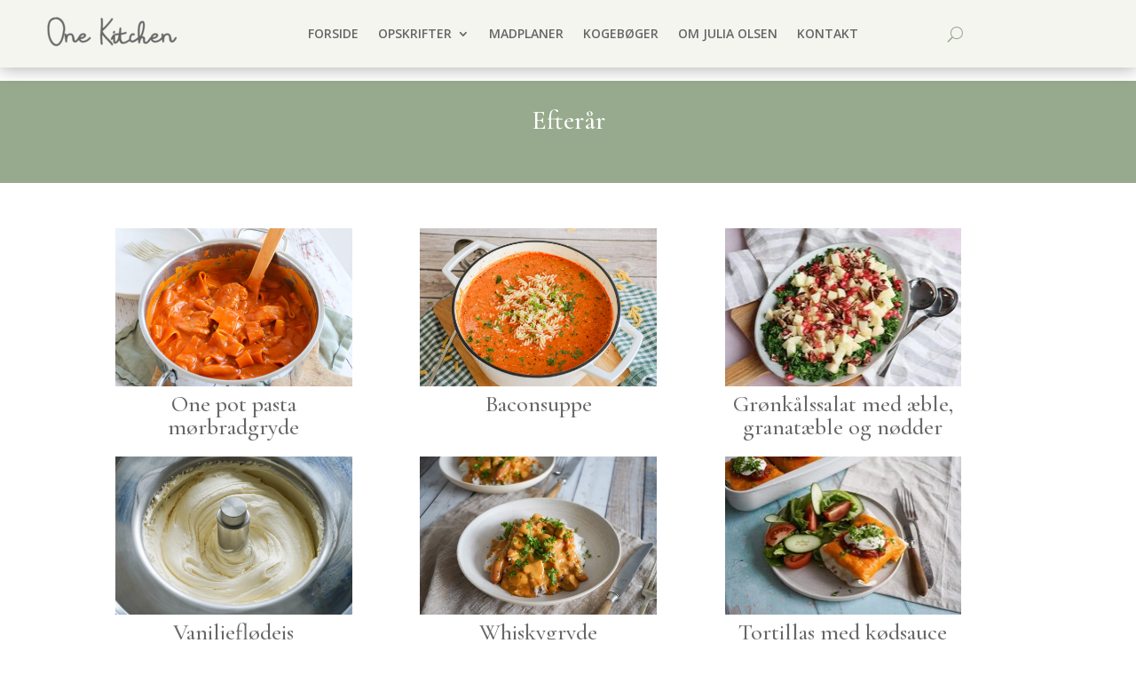

--- FILE ---
content_type: text/html; charset=UTF-8
request_url: https://www.onekitchenblog.com/tag/efteraar/
body_size: 44840
content:
<!DOCTYPE html>
<html lang="da-DK">
<head>
	<meta charset="UTF-8" />
<meta http-equiv="X-UA-Compatible" content="IE=edge">
	<link rel="pingback" href="https://www.onekitchenblog.com/xmlrpc.php" />

	<script type="text/javascript">
		document.documentElement.className = 'js';
	</script>
	
	<meta name="viewport" content="width=device-width, initial-scale=1, maximum-scale=5, user-scalable=yes">
<meta name='robots' content='index, follow, max-image-preview:large, max-snippet:-1, max-video-preview:-1' />
<meta name="pinterest-rich-pin" content="false" />
	<!-- This site is optimized with the Yoast SEO plugin v26.5 - https://yoast.com/wordpress/plugins/seo/ -->
	<title>Efterår Arkiv - One Kitchen - A Thousand Ideas</title>
	<link rel="canonical" href="https://www.onekitchenblog.com/tag/efteraar/" />
	<link rel="next" href="https://www.onekitchenblog.com/tag/efteraar/page/2/" />
	<meta property="og:locale" content="da_DK" />
	<meta property="og:type" content="article" />
	<meta property="og:title" content="Efterår Arkiv - One Kitchen - A Thousand Ideas" />
	<meta property="og:site_name" content="One Kitchen - A Thousand Ideas" />
	<meta name="twitter:card" content="summary_large_image" />
	<script type="application/ld+json" class="yoast-schema-graph">{"@context":"https://schema.org","@graph":[{"@type":"CollectionPage","@id":"https://www.onekitchenblog.com/tag/efteraar/","url":"https://www.onekitchenblog.com/tag/efteraar/","name":"Efterår Arkiv - One Kitchen - A Thousand Ideas","isPartOf":{"@id":"https://www.onekitchenblog.com/#website"},"primaryImageOfPage":{"@id":"https://www.onekitchenblog.com/tag/efteraar/#primaryimage"},"image":{"@id":"https://www.onekitchenblog.com/tag/efteraar/#primaryimage"},"thumbnailUrl":"https://www.onekitchenblog.com/wp-content/uploads/2026/01/Onepotmoerbradgryde-2.jpg","breadcrumb":{"@id":"https://www.onekitchenblog.com/tag/efteraar/#breadcrumb"},"inLanguage":"da-DK"},{"@type":"ImageObject","inLanguage":"da-DK","@id":"https://www.onekitchenblog.com/tag/efteraar/#primaryimage","url":"https://www.onekitchenblog.com/wp-content/uploads/2026/01/Onepotmoerbradgryde-2.jpg","contentUrl":"https://www.onekitchenblog.com/wp-content/uploads/2026/01/Onepotmoerbradgryde-2.jpg","width":2048,"height":1365,"caption":"One pot pasta mørbradgryde"},{"@type":"BreadcrumbList","@id":"https://www.onekitchenblog.com/tag/efteraar/#breadcrumb","itemListElement":[{"@type":"ListItem","position":1,"name":"Hjem","item":"https://www.onekitchenblog.com/"},{"@type":"ListItem","position":2,"name":"Efterår"}]},{"@type":"WebSite","@id":"https://www.onekitchenblog.com/#website","url":"https://www.onekitchenblog.com/","name":"One Kitchen - A Thousand Ideas","description":"A place where ideas grow","potentialAction":[{"@type":"SearchAction","target":{"@type":"EntryPoint","urlTemplate":"https://www.onekitchenblog.com/?s={search_term_string}"},"query-input":{"@type":"PropertyValueSpecification","valueRequired":true,"valueName":"search_term_string"}}],"inLanguage":"da-DK"}]}</script>
	<!-- / Yoast SEO plugin. -->


<link rel='dns-prefetch' href='//fonts.googleapis.com' />
<link rel="alternate" type="application/rss+xml" title="One Kitchen - A Thousand Ideas &raquo; Feed" href="https://www.onekitchenblog.com/feed/" />
<link rel="alternate" type="application/rss+xml" title="One Kitchen - A Thousand Ideas &raquo;-kommentar-feed" href="https://www.onekitchenblog.com/comments/feed/" />
<link rel="alternate" type="application/rss+xml" title="One Kitchen - A Thousand Ideas &raquo; Efterår-tag-feed" href="https://www.onekitchenblog.com/tag/efteraar/feed/" />
<script>(()=>{"use strict";const e=[400,500,600,700,800,900],t=e=>`wprm-min-${e}`,n=e=>`wprm-max-${e}`,s=new Set,o="ResizeObserver"in window,r=o?new ResizeObserver((e=>{for(const t of e)c(t.target)})):null,i=.5/(window.devicePixelRatio||1);function c(s){const o=s.getBoundingClientRect().width||0;for(let r=0;r<e.length;r++){const c=e[r],a=o<=c+i;o>c+i?s.classList.add(t(c)):s.classList.remove(t(c)),a?s.classList.add(n(c)):s.classList.remove(n(c))}}function a(e){s.has(e)||(s.add(e),r&&r.observe(e),c(e))}!function(e=document){e.querySelectorAll(".wprm-recipe").forEach(a)}();if(new MutationObserver((e=>{for(const t of e)for(const e of t.addedNodes)e instanceof Element&&(e.matches?.(".wprm-recipe")&&a(e),e.querySelectorAll?.(".wprm-recipe").forEach(a))})).observe(document.documentElement,{childList:!0,subtree:!0}),!o){let e=0;addEventListener("resize",(()=>{e&&cancelAnimationFrame(e),e=requestAnimationFrame((()=>s.forEach(c)))}),{passive:!0})}})();</script><meta content="TurboTobias child theme v.1.0" name="generator"/><!-- www.onekitchenblog.com is managing ads with Advanced Ads 2.0.14 – https://wpadvancedads.com/ --><script id="onekitchen-ready">
			window.advanced_ads_ready=function(e,a){a=a||"complete";var d=function(e){return"interactive"===a?"loading"!==e:"complete"===e};d(document.readyState)?e():document.addEventListener("readystatechange",(function(a){d(a.target.readyState)&&e()}),{once:"interactive"===a})},window.advanced_ads_ready_queue=window.advanced_ads_ready_queue||[];		</script>
		
<link rel='stylesheet' id='wprm-public-css' href='https://www.onekitchenblog.com/wp-content/plugins/wp-recipe-maker/dist/public-modern.css' type='text/css' media='all' />
<link rel='stylesheet' id='wp-block-library-css' href='https://www.onekitchenblog.com/wp-includes/css/dist/block-library/style.min.css' type='text/css' media='all' />
<style id='global-styles-inline-css' type='text/css'>
:root{--wp--preset--aspect-ratio--square: 1;--wp--preset--aspect-ratio--4-3: 4/3;--wp--preset--aspect-ratio--3-4: 3/4;--wp--preset--aspect-ratio--3-2: 3/2;--wp--preset--aspect-ratio--2-3: 2/3;--wp--preset--aspect-ratio--16-9: 16/9;--wp--preset--aspect-ratio--9-16: 9/16;--wp--preset--color--black: #000000;--wp--preset--color--cyan-bluish-gray: #abb8c3;--wp--preset--color--white: #ffffff;--wp--preset--color--pale-pink: #f78da7;--wp--preset--color--vivid-red: #cf2e2e;--wp--preset--color--luminous-vivid-orange: #ff6900;--wp--preset--color--luminous-vivid-amber: #fcb900;--wp--preset--color--light-green-cyan: #7bdcb5;--wp--preset--color--vivid-green-cyan: #00d084;--wp--preset--color--pale-cyan-blue: #8ed1fc;--wp--preset--color--vivid-cyan-blue: #0693e3;--wp--preset--color--vivid-purple: #9b51e0;--wp--preset--gradient--vivid-cyan-blue-to-vivid-purple: linear-gradient(135deg,rgb(6,147,227) 0%,rgb(155,81,224) 100%);--wp--preset--gradient--light-green-cyan-to-vivid-green-cyan: linear-gradient(135deg,rgb(122,220,180) 0%,rgb(0,208,130) 100%);--wp--preset--gradient--luminous-vivid-amber-to-luminous-vivid-orange: linear-gradient(135deg,rgb(252,185,0) 0%,rgb(255,105,0) 100%);--wp--preset--gradient--luminous-vivid-orange-to-vivid-red: linear-gradient(135deg,rgb(255,105,0) 0%,rgb(207,46,46) 100%);--wp--preset--gradient--very-light-gray-to-cyan-bluish-gray: linear-gradient(135deg,rgb(238,238,238) 0%,rgb(169,184,195) 100%);--wp--preset--gradient--cool-to-warm-spectrum: linear-gradient(135deg,rgb(74,234,220) 0%,rgb(151,120,209) 20%,rgb(207,42,186) 40%,rgb(238,44,130) 60%,rgb(251,105,98) 80%,rgb(254,248,76) 100%);--wp--preset--gradient--blush-light-purple: linear-gradient(135deg,rgb(255,206,236) 0%,rgb(152,150,240) 100%);--wp--preset--gradient--blush-bordeaux: linear-gradient(135deg,rgb(254,205,165) 0%,rgb(254,45,45) 50%,rgb(107,0,62) 100%);--wp--preset--gradient--luminous-dusk: linear-gradient(135deg,rgb(255,203,112) 0%,rgb(199,81,192) 50%,rgb(65,88,208) 100%);--wp--preset--gradient--pale-ocean: linear-gradient(135deg,rgb(255,245,203) 0%,rgb(182,227,212) 50%,rgb(51,167,181) 100%);--wp--preset--gradient--electric-grass: linear-gradient(135deg,rgb(202,248,128) 0%,rgb(113,206,126) 100%);--wp--preset--gradient--midnight: linear-gradient(135deg,rgb(2,3,129) 0%,rgb(40,116,252) 100%);--wp--preset--font-size--small: 13px;--wp--preset--font-size--medium: 20px;--wp--preset--font-size--large: 36px;--wp--preset--font-size--x-large: 42px;--wp--preset--spacing--20: 0.44rem;--wp--preset--spacing--30: 0.67rem;--wp--preset--spacing--40: 1rem;--wp--preset--spacing--50: 1.5rem;--wp--preset--spacing--60: 2.25rem;--wp--preset--spacing--70: 3.38rem;--wp--preset--spacing--80: 5.06rem;--wp--preset--shadow--natural: 6px 6px 9px rgba(0, 0, 0, 0.2);--wp--preset--shadow--deep: 12px 12px 50px rgba(0, 0, 0, 0.4);--wp--preset--shadow--sharp: 6px 6px 0px rgba(0, 0, 0, 0.2);--wp--preset--shadow--outlined: 6px 6px 0px -3px rgb(255, 255, 255), 6px 6px rgb(0, 0, 0);--wp--preset--shadow--crisp: 6px 6px 0px rgb(0, 0, 0);}:root { --wp--style--global--content-size: 823px;--wp--style--global--wide-size: 1080px; }:where(body) { margin: 0; }.wp-site-blocks > .alignleft { float: left; margin-right: 2em; }.wp-site-blocks > .alignright { float: right; margin-left: 2em; }.wp-site-blocks > .aligncenter { justify-content: center; margin-left: auto; margin-right: auto; }:where(.is-layout-flex){gap: 0.5em;}:where(.is-layout-grid){gap: 0.5em;}.is-layout-flow > .alignleft{float: left;margin-inline-start: 0;margin-inline-end: 2em;}.is-layout-flow > .alignright{float: right;margin-inline-start: 2em;margin-inline-end: 0;}.is-layout-flow > .aligncenter{margin-left: auto !important;margin-right: auto !important;}.is-layout-constrained > .alignleft{float: left;margin-inline-start: 0;margin-inline-end: 2em;}.is-layout-constrained > .alignright{float: right;margin-inline-start: 2em;margin-inline-end: 0;}.is-layout-constrained > .aligncenter{margin-left: auto !important;margin-right: auto !important;}.is-layout-constrained > :where(:not(.alignleft):not(.alignright):not(.alignfull)){max-width: var(--wp--style--global--content-size);margin-left: auto !important;margin-right: auto !important;}.is-layout-constrained > .alignwide{max-width: var(--wp--style--global--wide-size);}body .is-layout-flex{display: flex;}.is-layout-flex{flex-wrap: wrap;align-items: center;}.is-layout-flex > :is(*, div){margin: 0;}body .is-layout-grid{display: grid;}.is-layout-grid > :is(*, div){margin: 0;}body{padding-top: 0px;padding-right: 0px;padding-bottom: 0px;padding-left: 0px;}:root :where(.wp-element-button, .wp-block-button__link){background-color: #32373c;border-width: 0;color: #fff;font-family: inherit;font-size: inherit;font-style: inherit;font-weight: inherit;letter-spacing: inherit;line-height: inherit;padding-top: calc(0.667em + 2px);padding-right: calc(1.333em + 2px);padding-bottom: calc(0.667em + 2px);padding-left: calc(1.333em + 2px);text-decoration: none;text-transform: inherit;}.has-black-color{color: var(--wp--preset--color--black) !important;}.has-cyan-bluish-gray-color{color: var(--wp--preset--color--cyan-bluish-gray) !important;}.has-white-color{color: var(--wp--preset--color--white) !important;}.has-pale-pink-color{color: var(--wp--preset--color--pale-pink) !important;}.has-vivid-red-color{color: var(--wp--preset--color--vivid-red) !important;}.has-luminous-vivid-orange-color{color: var(--wp--preset--color--luminous-vivid-orange) !important;}.has-luminous-vivid-amber-color{color: var(--wp--preset--color--luminous-vivid-amber) !important;}.has-light-green-cyan-color{color: var(--wp--preset--color--light-green-cyan) !important;}.has-vivid-green-cyan-color{color: var(--wp--preset--color--vivid-green-cyan) !important;}.has-pale-cyan-blue-color{color: var(--wp--preset--color--pale-cyan-blue) !important;}.has-vivid-cyan-blue-color{color: var(--wp--preset--color--vivid-cyan-blue) !important;}.has-vivid-purple-color{color: var(--wp--preset--color--vivid-purple) !important;}.has-black-background-color{background-color: var(--wp--preset--color--black) !important;}.has-cyan-bluish-gray-background-color{background-color: var(--wp--preset--color--cyan-bluish-gray) !important;}.has-white-background-color{background-color: var(--wp--preset--color--white) !important;}.has-pale-pink-background-color{background-color: var(--wp--preset--color--pale-pink) !important;}.has-vivid-red-background-color{background-color: var(--wp--preset--color--vivid-red) !important;}.has-luminous-vivid-orange-background-color{background-color: var(--wp--preset--color--luminous-vivid-orange) !important;}.has-luminous-vivid-amber-background-color{background-color: var(--wp--preset--color--luminous-vivid-amber) !important;}.has-light-green-cyan-background-color{background-color: var(--wp--preset--color--light-green-cyan) !important;}.has-vivid-green-cyan-background-color{background-color: var(--wp--preset--color--vivid-green-cyan) !important;}.has-pale-cyan-blue-background-color{background-color: var(--wp--preset--color--pale-cyan-blue) !important;}.has-vivid-cyan-blue-background-color{background-color: var(--wp--preset--color--vivid-cyan-blue) !important;}.has-vivid-purple-background-color{background-color: var(--wp--preset--color--vivid-purple) !important;}.has-black-border-color{border-color: var(--wp--preset--color--black) !important;}.has-cyan-bluish-gray-border-color{border-color: var(--wp--preset--color--cyan-bluish-gray) !important;}.has-white-border-color{border-color: var(--wp--preset--color--white) !important;}.has-pale-pink-border-color{border-color: var(--wp--preset--color--pale-pink) !important;}.has-vivid-red-border-color{border-color: var(--wp--preset--color--vivid-red) !important;}.has-luminous-vivid-orange-border-color{border-color: var(--wp--preset--color--luminous-vivid-orange) !important;}.has-luminous-vivid-amber-border-color{border-color: var(--wp--preset--color--luminous-vivid-amber) !important;}.has-light-green-cyan-border-color{border-color: var(--wp--preset--color--light-green-cyan) !important;}.has-vivid-green-cyan-border-color{border-color: var(--wp--preset--color--vivid-green-cyan) !important;}.has-pale-cyan-blue-border-color{border-color: var(--wp--preset--color--pale-cyan-blue) !important;}.has-vivid-cyan-blue-border-color{border-color: var(--wp--preset--color--vivid-cyan-blue) !important;}.has-vivid-purple-border-color{border-color: var(--wp--preset--color--vivid-purple) !important;}.has-vivid-cyan-blue-to-vivid-purple-gradient-background{background: var(--wp--preset--gradient--vivid-cyan-blue-to-vivid-purple) !important;}.has-light-green-cyan-to-vivid-green-cyan-gradient-background{background: var(--wp--preset--gradient--light-green-cyan-to-vivid-green-cyan) !important;}.has-luminous-vivid-amber-to-luminous-vivid-orange-gradient-background{background: var(--wp--preset--gradient--luminous-vivid-amber-to-luminous-vivid-orange) !important;}.has-luminous-vivid-orange-to-vivid-red-gradient-background{background: var(--wp--preset--gradient--luminous-vivid-orange-to-vivid-red) !important;}.has-very-light-gray-to-cyan-bluish-gray-gradient-background{background: var(--wp--preset--gradient--very-light-gray-to-cyan-bluish-gray) !important;}.has-cool-to-warm-spectrum-gradient-background{background: var(--wp--preset--gradient--cool-to-warm-spectrum) !important;}.has-blush-light-purple-gradient-background{background: var(--wp--preset--gradient--blush-light-purple) !important;}.has-blush-bordeaux-gradient-background{background: var(--wp--preset--gradient--blush-bordeaux) !important;}.has-luminous-dusk-gradient-background{background: var(--wp--preset--gradient--luminous-dusk) !important;}.has-pale-ocean-gradient-background{background: var(--wp--preset--gradient--pale-ocean) !important;}.has-electric-grass-gradient-background{background: var(--wp--preset--gradient--electric-grass) !important;}.has-midnight-gradient-background{background: var(--wp--preset--gradient--midnight) !important;}.has-small-font-size{font-size: var(--wp--preset--font-size--small) !important;}.has-medium-font-size{font-size: var(--wp--preset--font-size--medium) !important;}.has-large-font-size{font-size: var(--wp--preset--font-size--large) !important;}.has-x-large-font-size{font-size: var(--wp--preset--font-size--x-large) !important;}
/*# sourceURL=global-styles-inline-css */
</style>

<link rel='stylesheet' id='wprmp-public-css' href='https://www.onekitchenblog.com/wp-content/plugins/wp-recipe-maker-premium/dist/public-premium.css' type='text/css' media='all' />
<link rel='stylesheet' id='et-divi-open-sans-css' href='https://fonts.googleapis.com/css?family=Open+Sans:300italic,400italic,600italic,700italic,800italic,400,300,600,700,800&#038;subset=latin,latin-ext&#038;display=swap' type='text/css' media='all' />
<link rel='stylesheet' id='divi-ajax-filter-styles-css' href='https://www.onekitchenblog.com/wp-content/plugins/divi-machine/includes/modules/divi-ajax-filter/divi/divi-4/styles/style.min.css' type='text/css' media='all' />
<link rel='stylesheet' id='divi-machine-styles-css' href='https://www.onekitchenblog.com/wp-content/plugins/divi-machine/styles/style.min.css' type='text/css' media='all' />
<link rel='stylesheet' id='supreme-modules-pro-for-divi-styles-css' href='https://www.onekitchenblog.com/wp-content/plugins/supreme-modules-pro-for-divi/styles/style.min.css' type='text/css' media='all' />
<link rel='stylesheet' id='divi-wp-recipe-maker-styles-css' href='https://www.onekitchenblog.com/wp-content/plugins/wp-recipe-maker/templates/divi/styles/style.min.css' type='text/css' media='all' />
<link rel='stylesheet' id='dsm-magnific-popup-css' href='https://www.onekitchenblog.com/wp-content/themes/Divi/includes/builder/feature/dynamic-assets/assets/css/magnific_popup.css' type='text/css' media='all' />
<link rel='stylesheet' id='dsm-swiper-css' href='https://www.onekitchenblog.com/wp-content/plugins/supreme-modules-pro-for-divi/public/css/swiper.css' type='text/css' media='all' />
<link rel='stylesheet' id='dsm-popup-css' href='https://www.onekitchenblog.com/wp-content/plugins/supreme-modules-pro-for-divi/public/css/popup.css' type='text/css' media='all' />
<link rel='stylesheet' id='dsm-animate-css' href='https://www.onekitchenblog.com/wp-content/plugins/supreme-modules-pro-for-divi/public/css/animate.css' type='text/css' media='all' />
<link rel='stylesheet' id='dsm-readmore-css' href='https://www.onekitchenblog.com/wp-content/plugins/supreme-modules-pro-for-divi/public/css/readmore.css' type='text/css' media='all' />
<link rel='stylesheet' id='dmach-carousel-css-css' href='https://www.onekitchenblog.com/wp-content/plugins/divi-machine/css/carousel.min.css' type='text/css' media='all' />
<link rel='stylesheet' id='divi-style-parent-css' href='https://www.onekitchenblog.com/wp-content/themes/Divi/style-static.min.css' type='text/css' media='all' />
<link rel='stylesheet' id='divi-style-css' href='https://www.onekitchenblog.com/wp-content/themes/TurboTobias/style.css' type='text/css' media='all' />
<script type="text/javascript" src="https://www.onekitchenblog.com/wp-includes/js/jquery/jquery.min.js" id="jquery-core-js"></script>
<script type="text/javascript" src="https://www.onekitchenblog.com/wp-includes/js/jquery/jquery-migrate.min.js" id="jquery-migrate-js"></script>
<script type="text/javascript" id="advanced-ads-advanced-js-js-extra">
/* <![CDATA[ */
var advads_options = {"blog_id":"1","privacy":{"enabled":false,"state":"not_needed"}};
//# sourceURL=advanced-ads-advanced-js-js-extra
/* ]]> */
</script>
<script type="text/javascript" src="https://www.onekitchenblog.com/wp-content/plugins/advanced-ads/public/assets/js/advanced.min.js" id="advanced-ads-advanced-js-js"></script>
<link rel="https://api.w.org/" href="https://www.onekitchenblog.com/wp-json/" /><link rel="alternate" title="JSON" type="application/json" href="https://www.onekitchenblog.com/wp-json/wp/v2/tags/6779" /><link rel="EditURI" type="application/rsd+xml" title="RSD" href="https://www.onekitchenblog.com/xmlrpc.php?rsd" />
<meta name="generator" content="WordPress 6.9" />
<script>
jQuery(document).ready(function(i){const c=window.navigator.userAgent;function t(c){i(".et_pb_de_mach_archive_loop").each(function(t,s){var e,n,o,d=i(this).find(".dmach-grid-item"),h=(e=i(".dmach-grid-sizes"),n=c,o=void 0,i(e.attr("class").split(" ")).each(function(){this.indexOf(n)>-1&&(o=this)}),o).replace(c,""),a=1,r=1;i(d).each(function(i,c){a++});var l=Math.ceil(a/h),m=l*h;i(d).each(function(c,t){var s=(r-1)%h+1,e=Math.ceil(r*l/m);i(this).closest(".grid-posts").find(".dmach-grid-item:nth-child("+r+")").css("-ms-grid-row",""+e),i(this).closest(".grid-posts").find(".dmach-grid-item:nth-child("+r+")").css("-ms-grid-column",""+s),r++})})}/MSIE|Trident/.test(c)&&i(window).on("resize",function(){i(window).width()>=981?(col_size="col-desk-",t(col_size)):(col_size="col-mob-",t(col_size))})});
</script>

<style>
.col-desk-1>:not(.no-results-layout){display:-ms-grid;-ms-grid-columns:1fr}.col-desk-2>:not(.no-results-layout){display:-ms-grid;-ms-grid-columns:1fr 1fr}.col-desk-3>:not(.no-results-layout){display:-ms-grid;-ms-grid-columns:1fr 1fr 1fr}.col-desk-4>:not(.no-results-layout){display:-ms-grid;-ms-grid-columns:1fr 1fr 1fr 1fr}.col-desk-5>:not(.no-results-layout){display:-ms-grid;-ms-grid-columns:1fr 1fr 1fr 1fr 1fr}.col-desk-6>:not(.no-results-layout){display:-ms-grid;-ms-grid-columns:1fr 1fr 1fr 1fr 1fr 1fr}@media(max-width:980px){body .col-mob-1>:not(.no-results-layout){display:-ms-grid;-ms-grid-columns:1fr}body .col-mob-2>:not(.no-results-layout){display:-ms-grid;-ms-grid-columns:1fr 1fr}}@media screen and (-ms-high-contrast:active),(-ms-high-contrast:none){.et_pb_gutters4 .dmach-grid-sizes>:not(.no-results-layout)>div{margin-left:8%!important;margin-right:8%!important}.et_pb_gutters3 .dmach-grid-sizes>:not(.no-results-layout)>div{margin-left:5.5%!important;margin-right:5.5%!important}.et_pb_gutters2 .dmach-grid-sizes>:not(.no-results-layout)>div{margin-left:3%!important;margin-right:3%!important}.et_pb_gutters1 .dmach-grid-sizes>:not(.no-results-layout)>div{margin-left:0!important;margin-right:0!important}}
</style>

<style type="text/css"> .tippy-box[data-theme~="wprm"] { background-color: #333333; color: #FFFFFF; } .tippy-box[data-theme~="wprm"][data-placement^="top"] > .tippy-arrow::before { border-top-color: #333333; } .tippy-box[data-theme~="wprm"][data-placement^="bottom"] > .tippy-arrow::before { border-bottom-color: #333333; } .tippy-box[data-theme~="wprm"][data-placement^="left"] > .tippy-arrow::before { border-left-color: #333333; } .tippy-box[data-theme~="wprm"][data-placement^="right"] > .tippy-arrow::before { border-right-color: #333333; } .tippy-box[data-theme~="wprm"] a { color: #FFFFFF; } .wprm-comment-rating svg { width: 18px !important; height: 18px !important; } img.wprm-comment-rating { width: 90px !important; height: 18px !important; } body { --comment-rating-star-color: #97aa8d; } body { --wprm-popup-font-size: 16px; } body { --wprm-popup-background: #ffffff; } body { --wprm-popup-title: #000000; } body { --wprm-popup-content: #444444; } body { --wprm-popup-button-background: #444444; } body { --wprm-popup-button-text: #ffffff; } body { --wprm-popup-accent: #747B2D; }</style><style type="text/css">.wprm-glossary-term {color: #5A822B;text-decoration: underline;cursor: help;}</style><style type="text/css">.wprm-recipe-template-snippet-basic-buttons {
    font-family: inherit; /* wprm_font_family type=font */
    font-size: 0.9em; /* wprm_font_size type=font_size */
    text-align: center; /* wprm_text_align type=align */
    margin-top: 0px; /* wprm_margin_top type=size */
    margin-bottom: 10px; /* wprm_margin_bottom type=size */
}
.wprm-recipe-template-snippet-basic-buttons a  {
    margin: 5px; /* wprm_margin_button type=size */
    margin: 5px; /* wprm_margin_button type=size */
}

.wprm-recipe-template-snippet-basic-buttons a:first-child {
    margin-left: 0;
}
.wprm-recipe-template-snippet-basic-buttons a:last-child {
    margin-right: 0;
}.wprm-recipe-template-opsrkift {
    margin: 20px auto;
    background-color: #ffffff; /*wprm_background type=color*/
    font-family: -apple-system, BlinkMacSystemFont, "Segoe UI", Roboto, Oxygen-Sans, Ubuntu, Cantarell, "Helvetica Neue", sans-serif; /*wprm_main_font_family type=font*/
    font-size: 1em; /*wprm_main_font_size type=font_size*/
    line-height: 1.5em !important; /*wprm_main_line_height type=font_size*/
    color: #666666; /*wprm_main_text type=color*/
    max-width: 1020px; /*wprm_max_width type=size*/
}
.wprm-recipe-template-opsrkift a {
    color: #97aa8d; /*wprm_link type=color*/
}
.wprm-recipe-template-opsrkift p, .wprm-recipe-template-opsrkift li {
    font-family: -apple-system, BlinkMacSystemFont, "Segoe UI", Roboto, Oxygen-Sans, Ubuntu, Cantarell, "Helvetica Neue", sans-serif; /*wprm_main_font_family type=font*/
    font-size: 1em !important;
    line-height: 1.5em !important; /*wprm_main_line_height type=font_size*/
}
.wprm-recipe-template-opsrkift li {
    margin: 0 0 0 32px !important;
    padding: 0 !important;
}
.rtl .wprm-recipe-template-opsrkift li {
    margin: 0 32px 0 0 !important;
}
.wprm-recipe-template-opsrkift ol, .wprm-recipe-template-opsrkift ul {
    margin: 0 !important;
    padding: 0 !important;
}
.wprm-recipe-template-opsrkift br {
    display: none;
}
.wprm-recipe-template-opsrkift .wprm-recipe-name,
.wprm-recipe-template-opsrkift .wprm-recipe-header {
    font-family: -apple-system, BlinkMacSystemFont, "Segoe UI", Roboto, Oxygen-Sans, Ubuntu, Cantarell, "Helvetica Neue", sans-serif; /*wprm_header_font_family type=font*/
    color: #212121; /*wprm_header_text type=color*/
    line-height: 1.3em; /*wprm_header_line_height type=font_size*/
}
.wprm-recipe-template-opsrkift .wprm-recipe-header * {
    font-family: -apple-system, BlinkMacSystemFont, "Segoe UI", Roboto, Oxygen-Sans, Ubuntu, Cantarell, "Helvetica Neue", sans-serif; /*wprm_main_font_family type=font*/
}
.wprm-recipe-template-opsrkift h1,
.wprm-recipe-template-opsrkift h2,
.wprm-recipe-template-opsrkift h3,
.wprm-recipe-template-opsrkift h4,
.wprm-recipe-template-opsrkift h5,
.wprm-recipe-template-opsrkift h6 {
    font-family: -apple-system, BlinkMacSystemFont, "Segoe UI", Roboto, Oxygen-Sans, Ubuntu, Cantarell, "Helvetica Neue", sans-serif; /*wprm_header_font_family type=font*/
    color: #212121; /*wprm_header_text type=color*/
    line-height: 1.3em; /*wprm_header_line_height type=font_size*/
    margin: 0 !important;
    padding: 0 !important;
}
.wprm-recipe-template-opsrkift .wprm-recipe-header {
    margin-top: 1.2em !important;
}
.wprm-recipe-template-opsrkift h1 {
    font-size: 2em; /*wprm_h1_size type=font_size*/
}
.wprm-recipe-template-opsrkift h2 {
    font-size: 1.8em; /*wprm_h2_size type=font_size*/
}
.wprm-recipe-template-opsrkift h3 {
    font-size: 1.2em; /*wprm_h3_size type=font_size*/
}
.wprm-recipe-template-opsrkift h4 {
    font-size: 1em; /*wprm_h4_size type=font_size*/
}
.wprm-recipe-template-opsrkift h5 {
    font-size: 1em; /*wprm_h5_size type=font_size*/
}
.wprm-recipe-template-opsrkift h6 {
    font-size: 1em; /*wprm_h6_size type=font_size*/
}.wprm-recipe-template-opsrkift {
	position: relative;
	border-style: solid; /*wprm_border_style type=border*/
	border-width: 1px; /*wprm_border_width type=size*/
	border-color: #aaaaaa; /*wprm_border type=color*/
	border-radius: 10px; /*wprm_border_radius type=size*/
	margin: 120px auto 20px auto;
	overflow: visible;
}
.wprm-recipe-template-opsrkift-container {
	overflow: hidden;
	padding: 0 10px 10px 10px;
	border: 0;
	border-radius: 7px; /*wprm_inner_border_radius type=size*/
}
.wprm-recipe-template-opsrkift .wprm-recipe-image {
	position: absolute;
	margin-top: -100px;
	margin-left: -100px;
	left: 50%;
}
.wprm-recipe-template-opsrkift-header {
	margin: 0 -10px 10px -10px;
	padding: 110px 10px 10px 10px;
	text-align: center;
	background-color: #97aa8d; /*wprm_top_header_background type=color*/
	color: #ffffff; /*wprm_top_header_text type=color*/
}
.wprm-recipe-template-opsrkift-header a {
	color: #ffffff; /*wprm_top_header_link type=color*/
}
.wprm-recipe-template-opsrkift-header .wprm-recipe-name {
	color: #ffffff; /*wprm_top_header_text type=color*/
}

/* Default: mobil/tablet = stacked (ingenting ændres) */

/* Desktop layout: 35/65 kolonnefordeling */
@media (min-width: 1024px) {
  /* clearfix på parent */
  .wprm-recipe::after {
    content: "";
    display: block;
    clear: both;
  }

  .wprm-recipe-ingredients-container,
  .wprm-recipe-instructions-container {
    box-sizing: border-box;
    display: block;
    float: left;
    margin: 0;
    padding: 0;
    vertical-align: top;
    max-width: none !important;
  }

  .wprm-recipe-ingredients-container {
    width: 35% !important;
    padding-right: 24px;
  }

  .wprm-recipe-instructions-container {
    width: 65% !important;
    padding-left: 24px;
  }
}

.tt-wprm-indhold a {
    font-weight: 700;
}

/* Vælg ÉN container at styre højde på (den her er WPRM's) */
.wprm-recipe-video {           /* brug din egen wrapper hvis du har en */
  display: block;
  width: 100%;
  aspect-ratio: 16/9;          /* eller sæt e.g. height: 500px; hvis du vil have fast højde */
  height: auto !important;
  overflow: hidden;
  /* (valgfrit) undgå at børns layout påvirker forælder */
  contain: size layout paint;
}

/* Tving alle bbvms-lag til at blive inde i boksen */
.wprm-recipe-video .bb_iawr,
.wprm-recipe-video .bb_iawr > *,
.wprm-recipe-video iframe,
.wprm-recipe-video video,
.wprm-recipe-video embed {
  width: 100% !important;
  height: 100% !important;
  max-height: 100% !important;
  min-height: 0 !important;
  display: block;
  /* undgå at indholdet “hæver” containeren */
  overflow: hidden;
}

/* Overstyr også alle elementer i spilleren, der får inline height */
.wprm-recipe-video [class^="bb-"][style*="height"],
.wprm-recipe-video [class*=" bb-"][style*="height"] {
  height: 100% !important;
  max-height: 100% !important;
}.wprm-recipe-template-compact-howto {
    margin: 20px auto;
    background-color: #fafafa; /* wprm_background type=color */
    font-family: -apple-system, BlinkMacSystemFont, "Segoe UI", Roboto, Oxygen-Sans, Ubuntu, Cantarell, "Helvetica Neue", sans-serif; /* wprm_main_font_family type=font */
    font-size: 0.9em; /* wprm_main_font_size type=font_size */
    line-height: 1.5em; /* wprm_main_line_height type=font_size */
    color: #333333; /* wprm_main_text type=color */
    max-width: 650px; /* wprm_max_width type=size */
}
.wprm-recipe-template-compact-howto a {
    color: #3498db; /* wprm_link type=color */
}
.wprm-recipe-template-compact-howto p, .wprm-recipe-template-compact-howto li {
    font-family: -apple-system, BlinkMacSystemFont, "Segoe UI", Roboto, Oxygen-Sans, Ubuntu, Cantarell, "Helvetica Neue", sans-serif; /* wprm_main_font_family type=font */
    font-size: 1em !important;
    line-height: 1.5em !important; /* wprm_main_line_height type=font_size */
}
.wprm-recipe-template-compact-howto li {
    margin: 0 0 0 32px !important;
    padding: 0 !important;
}
.rtl .wprm-recipe-template-compact-howto li {
    margin: 0 32px 0 0 !important;
}
.wprm-recipe-template-compact-howto ol, .wprm-recipe-template-compact-howto ul {
    margin: 0 !important;
    padding: 0 !important;
}
.wprm-recipe-template-compact-howto br {
    display: none;
}
.wprm-recipe-template-compact-howto .wprm-recipe-name,
.wprm-recipe-template-compact-howto .wprm-recipe-header {
    font-family: -apple-system, BlinkMacSystemFont, "Segoe UI", Roboto, Oxygen-Sans, Ubuntu, Cantarell, "Helvetica Neue", sans-serif; /* wprm_header_font_family type=font */
    color: #000000; /* wprm_header_text type=color */
    line-height: 1.3em; /* wprm_header_line_height type=font_size */
}
.wprm-recipe-template-compact-howto .wprm-recipe-header * {
    font-family: -apple-system, BlinkMacSystemFont, "Segoe UI", Roboto, Oxygen-Sans, Ubuntu, Cantarell, "Helvetica Neue", sans-serif; /* wprm_main_font_family type=font */
}
.wprm-recipe-template-compact-howto h1,
.wprm-recipe-template-compact-howto h2,
.wprm-recipe-template-compact-howto h3,
.wprm-recipe-template-compact-howto h4,
.wprm-recipe-template-compact-howto h5,
.wprm-recipe-template-compact-howto h6 {
    font-family: -apple-system, BlinkMacSystemFont, "Segoe UI", Roboto, Oxygen-Sans, Ubuntu, Cantarell, "Helvetica Neue", sans-serif; /* wprm_header_font_family type=font */
    color: #212121; /* wprm_header_text type=color */
    line-height: 1.3em; /* wprm_header_line_height type=font_size */
    margin: 0 !important;
    padding: 0 !important;
}
.wprm-recipe-template-compact-howto .wprm-recipe-header {
    margin-top: 1.2em !important;
}
.wprm-recipe-template-compact-howto h1 {
    font-size: 2em; /* wprm_h1_size type=font_size */
}
.wprm-recipe-template-compact-howto h2 {
    font-size: 1.8em; /* wprm_h2_size type=font_size */
}
.wprm-recipe-template-compact-howto h3 {
    font-size: 1.2em; /* wprm_h3_size type=font_size */
}
.wprm-recipe-template-compact-howto h4 {
    font-size: 1em; /* wprm_h4_size type=font_size */
}
.wprm-recipe-template-compact-howto h5 {
    font-size: 1em; /* wprm_h5_size type=font_size */
}
.wprm-recipe-template-compact-howto h6 {
    font-size: 1em; /* wprm_h6_size type=font_size */
}.wprm-recipe-template-compact-howto {
	border-style: solid; /* wprm_border_style type=border */
	border-width: 1px; /* wprm_border_width type=size */
	border-color: #777777; /* wprm_border type=color */
	border-radius: 0px; /* wprm_border_radius type=size */
	padding: 10px;
}.wprm-recipe-template-meadow {
    margin: 20px auto;
    background-color: #ffffff; /* wprm_background type=color */
    font-family: "Inter", sans-serif; /* wprm_main_font_family type=font */
    font-size: 16px; /* wprm_main_font_size type=font_size */
    line-height: 1.5em; /* wprm_main_line_height type=font_size */
    color: #000000; /* wprm_main_text type=color */
    max-width: 1600px; /* wprm_max_width type=size */

    --meadow-accent-color: #747B2D; /* wprm_accent_color type=color */
    --meadow-main-background-color: #F3F4EC; /* wprm_main_background_color type=color */

    border: 0;
    border-top: 1px solid var(--meadow-accent-color);

    --meadow-list-border-color: #DEB538; /* wprm_list_border_color type=color */
}
.wprm-recipe-template-meadow a {
    color: #000000; /* wprm_link type=color */
}
.wprm-recipe-template-meadow p, .wprm-recipe-template-meadow li {
    font-family: "Inter", sans-serif; /* wprm_main_font_family type=font */
    font-size: 1em;
    line-height: 1.5em; /* wprm_main_line_height type=font_size */
}
.wprm-recipe-template-meadow li {
    margin: 0 0 0 32px;
    padding: 0;
}
.rtl .wprm-recipe-template-meadow li {
    margin: 0 32px 0 0;
}
.wprm-recipe-template-meadow ol, .wprm-recipe-template-meadow ul {
    margin: 0;
    padding: 0;
}
.wprm-recipe-template-meadow br {
    display: none;
}
.wprm-recipe-template-meadow .wprm-recipe-name,
.wprm-recipe-template-meadow .wprm-recipe-header {
    font-family: "Gloock", serif; /* wprm_header_font_family type=font */
    color: #1e1e1e; /* wprm_header_text type=color */
    line-height: 1.3em; /* wprm_header_line_height type=font_size */
}
.wprm-recipe-template-meadow .wprm-recipe-header * {
    font-family: "Inter", sans-serif; /* wprm_main_font_family type=font */
}
.wprm-recipe-template-meadow h1,
.wprm-recipe-template-meadow h2,
.wprm-recipe-template-meadow h3,
.wprm-recipe-template-meadow h4,
.wprm-recipe-template-meadow h5,
.wprm-recipe-template-meadow h6 {
    font-family: "Gloock", serif; /* wprm_header_font_family type=font */
    color: #1e1e1e; /* wprm_header_text type=color */
    line-height: 1.3em; /* wprm_header_line_height type=font_size */
    margin: 0;
    padding: 0;
}
.wprm-recipe-template-meadow .wprm-recipe-header {
    margin-top: 1.2em;
}
.wprm-recipe-template-meadow h1 {
    font-size: 2.2em; /* wprm_h1_size type=font_size */
}
.wprm-recipe-template-meadow h2 {
    font-size: 2.2em; /* wprm_h2_size type=font_size */
}
.wprm-recipe-template-meadow h3 {
    font-size: 1.8em; /* wprm_h3_size type=font_size */
}
.wprm-recipe-template-meadow h4 {
    font-size: 1em; /* wprm_h4_size type=font_size */
}
.wprm-recipe-template-meadow h5 {
    font-size: 1em; /* wprm_h5_size type=font_size */
}
.wprm-recipe-template-meadow h6 {
    font-size: 1em; /* wprm_h6_size type=font_size */
}
.wprm-recipe-template-meadow .meadow-header-meta {
    max-width: 800px;
    margin: 0 auto;
}</style>		<script type="text/javascript">
			var advadsCfpQueue = [];
			var advadsCfpAd = function( adID ) {
				if ( 'undefined' === typeof advadsProCfp ) {
					advadsCfpQueue.push( adID )
				} else {
					advadsProCfp.addElement( adID )
				}
			}
		</script>
		            <script type="text/javascript" id="spai_js" data-cfasync="false" data-spai-excluded="true">
                document.documentElement.className += " spai_has_js";
                (function(w, d){
                    var b = d.getElementsByTagName('head')[0];
                    var s = d.createElement("script");
                    var v = ("IntersectionObserver" in w) ? "" : "-compat";
                    s.async = true; // This includes the script as async.
                    s.src = "https://cdn.shortpixel.ai/assets/js/bundles/spai-lib-bg" + v
                        + ".1.1.min.js?v=3.11.1";
                    w.spaiDomain = "cdn.shortpixel.ai";
                    w.spaiData = {
                        version: "3.11.1",
                        key: "spai",
                        customKeys: [],
                        quality: "lossless",
                        convert: "auto",
                        lqip: false,
                                                rootMargin: "500px",
                        crop: false,
                        sizeBreakpoints: {"on":false,"base":50,"rate":10},
                        backgroundsMaxWidth: 1920,
                        resizeStyleBackgrounds: false,
                        nativeLazyLoad: false,
                        safeLazyBackgrounds: false,
                        asyncInitialParsing: true,
                        debug: false,
                        doSelectors: [{"selectors":"img","type":"attr","targetAttr":"src","attrType":"url","lazy":true,"resize":true}],
                        exclusions: {"selectors":[],"urls":{"regex:\/\\\/\\\/([^\\\/]*\\.|)gravatar.com\\\/\/":{"lazy":0,"cdn":0,"resize":0,"lqip":0,"crop":-1}}},
                        sizeFromImageSuffix: true,
                        ajax_url: "https://www.onekitchenblog.com/wp-admin/admin-ajax.php"
                    };
                    b.appendChild(s);
                }(window, document));
            </script>
            <!-- Global site tag (gtag.js) - Google Analytics -->
<script async src="https://www.googletagmanager.com/gtag/js?id=UA-51322204-1"></script>
<script>
  window.dataLayer = window.dataLayer || [];
  function gtag(){dataLayer.push(arguments);}
  gtag('js', new Date());

  gtag('config', 'UA-51322204-1',{ 'anonymize_ip': true });
</script>

<script >
    jQuery(function($) {
        $(document).ready(function() {
            $("body ul.et_mobile_menu li.menu-item-has-children, body ul.et_mobile_menu  li.page_item_has_children").append('<a href="#" class="mobile-toggle"></a>');
            $('ul.et_mobile_menu li.menu-item-has-children .mobile-toggle, ul.et_mobile_menu li.page_item_has_children .mobile-toggle').click(function(event) {
                event.preventDefault();
                $(this).parent('li').toggleClass('dt-open');
                $(this).parent('li').find('ul.children').first().toggleClass('visible');
                $(this).parent('li').find('ul.sub-menu').first().toggleClass('visible');
            });
            iconFINAL = 'P';
            $('body ul.et_mobile_menu li.menu-item-has-children, body ul.et_mobile_menu li.page_item_has_children').attr('data-icon', iconFINAL);
            $('.mobile-toggle').on('mouseover', function() {
                $(this).parent().addClass('is-hover');
            }).on('mouseout', function() {
                $(this).parent().removeClass('is-hover');
            })
        });
    }); 
</script>


<script type="text/javascript">
    !function () { var e = function () { var e, t = "__tcfapiLocator", a = [], n = window; for (; n;) { try { if (n.frames[t]) { e = n; break } } catch (e) { } if (n === window.top) break; n = n.parent } e || (!function e() { var a = n.document, r = !!n.frames[t]; if (!r) if (a.body) { var i = a.createElement("iframe"); i.style.cssText = "display:none", i.name = t, a.body.appendChild(i) } else setTimeout(e, 5); return !r }(), n.__tcfapi = function () { for (var e, t = arguments.length, n = new Array(t), r = 0; r < t; r++)n[r] = arguments[r]; if (!n.length) return a; if ("setGdprApplies" === n[0]) n.length > 3 && 2 === parseInt(n[1], 10) && "boolean" == typeof n[3] && (e = n[3], "function" == typeof n[2] && n[2]("set", !0)); else if ("ping" === n[0]) { var i = { gdprApplies: e, cmpLoaded: !1, cmpStatus: "stub" }; "function" == typeof n[2] && n[2](i) } else a.push(n) }, n.addEventListener("message", (function (e) { var t = "string" == typeof e.data, a = {}; try { a = t ? JSON.parse(e.data) : e.data } catch (e) { } var n = a.__tcfapiCall; n && window.__tcfapi(n.command, n.version, (function (a, r) { var i = { __tcfapiReturn: { returnValue: a, success: r, callId: n.callId } }; t && (i = JSON.stringify(i)), e.source.postMessage(i, "*") }), n.parameter) }), !1)) }; "undefined" != typeof module ? module.exports = e : e() }();
</script> 
<script>
window._sp_ = {
    config: {
        accountId: 1423,
        baseEndpoint: 'https://cdn.privacy-mgmt.com',
    }
}

</script>
<script src="https://cdn.privacy-mgmt.com/wrapperMessagingWithoutDetection.js"></script>
<script src="https://tags.adnuntius.com/concept_cph/1WGOmEgOr.prod.js" async></script><div id="cncpt-mob_top"></div>
<div id="cncpt-dsk_top"></div><link rel="icon" href="https://cdn.shortpixel.ai/spai/q_lossless+ret_img+to_auto/www.onekitchenblog.com/wp-content/uploads/2025/11/cropped-lillebillede2-150x150.jpg" data-spai-egr="1" sizes="32x32" />
<link rel="icon" href="https://cdn.shortpixel.ai/spai/q_lossless+ret_img+to_auto/www.onekitchenblog.com/wp-content/uploads/2025/11/cropped-lillebillede2-300x300.jpg" data-spai-egr="1" sizes="192x192" />
<link rel="apple-touch-icon" href="https://cdn.shortpixel.ai/spai/q_lossless+ret_img+to_auto/www.onekitchenblog.com/wp-content/uploads/2025/11/cropped-lillebillede2-300x300.jpg" data-spai-egr="1" />
<meta name="msapplication-TileImage" content="https://www.onekitchenblog.com/wp-content/uploads/2025/11/cropped-lillebillede2-300x300.jpg" />
<style id="et-divi-customizer-global-cached-inline-styles">body,.et_pb_column_1_2 .et_quote_content blockquote cite,.et_pb_column_1_2 .et_link_content a.et_link_main_url,.et_pb_column_1_3 .et_quote_content blockquote cite,.et_pb_column_3_8 .et_quote_content blockquote cite,.et_pb_column_1_4 .et_quote_content blockquote cite,.et_pb_blog_grid .et_quote_content blockquote cite,.et_pb_column_1_3 .et_link_content a.et_link_main_url,.et_pb_column_3_8 .et_link_content a.et_link_main_url,.et_pb_column_1_4 .et_link_content a.et_link_main_url,.et_pb_blog_grid .et_link_content a.et_link_main_url,body .et_pb_bg_layout_light .et_pb_post p,body .et_pb_bg_layout_dark .et_pb_post p{font-size:14px}.et_pb_slide_content,.et_pb_best_value{font-size:15px}body,.et_pb_column_1_2 .et_quote_content blockquote cite,.et_pb_column_1_2 .et_link_content a.et_link_main_url,.et_pb_column_1_3 .et_quote_content blockquote cite,.et_pb_column_3_8 .et_quote_content blockquote cite,.et_pb_column_1_4 .et_quote_content blockquote cite,.et_pb_blog_grid .et_quote_content blockquote cite,.et_pb_column_1_3 .et_link_content a.et_link_main_url,.et_pb_column_3_8 .et_link_content a.et_link_main_url,.et_pb_column_1_4 .et_link_content a.et_link_main_url,.et_pb_blog_grid .et_link_content a.et_link_main_url,body .et_pb_bg_layout_light .et_pb_post p,body .et_pb_bg_layout_dark .et_pb_post p{font-weight:400}.et_pb_slide_content,.et_pb_best_value{font-weight:400}.container,.et_pb_row,.et_pb_slider .et_pb_container,.et_pb_fullwidth_section .et_pb_title_container,.et_pb_fullwidth_section .et_pb_title_featured_container,.et_pb_fullwidth_header:not(.et_pb_fullscreen) .et_pb_fullwidth_header_container{max-width:1020px}.et_boxed_layout #page-container,.et_boxed_layout.et_non_fixed_nav.et_transparent_nav #page-container #top-header,.et_boxed_layout.et_non_fixed_nav.et_transparent_nav #page-container #main-header,.et_fixed_nav.et_boxed_layout #page-container #top-header,.et_fixed_nav.et_boxed_layout #page-container #main-header,.et_boxed_layout #page-container .container,.et_boxed_layout #page-container .et_pb_row{max-width:1180px}a{color:#97aa8d}.nav li ul{border-color:#1e1e1e}.et_header_style_centered .mobile_nav .select_page,.et_header_style_split .mobile_nav .select_page,.et_nav_text_color_light #top-menu>li>a,.et_nav_text_color_dark #top-menu>li>a,#top-menu a,.et_mobile_menu li a,.et_nav_text_color_light .et_mobile_menu li a,.et_nav_text_color_dark .et_mobile_menu li a,#et_search_icon:before,.et_search_form_container input,span.et_close_search_field:after,#et-top-navigation .et-cart-info{color:rgba(30,30,30,0.8)}.et_search_form_container input::-moz-placeholder{color:rgba(30,30,30,0.8)}.et_search_form_container input::-webkit-input-placeholder{color:rgba(30,30,30,0.8)}.et_search_form_container input:-ms-input-placeholder{color:rgba(30,30,30,0.8)}#top-menu li.current-menu-ancestor>a,#top-menu li.current-menu-item>a,#top-menu li.current_page_item>a{color:#1e1e1e}body .et_pb_button{background-color:#97aa8d;border-color:#97aa8d}body.et_pb_button_helper_class .et_pb_button,body.et_pb_button_helper_class .et_pb_module.et_pb_button{color:#ffffff}body .et_pb_bg_layout_light.et_pb_button:hover,body .et_pb_bg_layout_light .et_pb_button:hover,body .et_pb_button:hover{color:#ffffff!important;background-color:rgba(151,170,141,0.8);border-color:rgba(151,170,141,0.8)!important}@media only screen and (min-width:981px){#logo{max-height:85%}.et_pb_svg_logo #logo{height:85%}.et_header_style_left .et-fixed-header #et-top-navigation,.et_header_style_split .et-fixed-header #et-top-navigation{padding:33px 0 0 0}.et_header_style_left .et-fixed-header #et-top-navigation nav>ul>li>a,.et_header_style_split .et-fixed-header #et-top-navigation nav>ul>li>a{padding-bottom:33px}.et_header_style_centered header#main-header.et-fixed-header .logo_container{height:66px}.et_header_style_split #main-header.et-fixed-header .centered-inline-logo-wrap{width:66px;margin:-66px 0}.et_header_style_split .et-fixed-header .centered-inline-logo-wrap #logo{max-height:66px}.et_pb_svg_logo.et_header_style_split .et-fixed-header .centered-inline-logo-wrap #logo{height:66px}.et_header_style_slide .et-fixed-header #et-top-navigation,.et_header_style_fullscreen .et-fixed-header #et-top-navigation{padding:24px 0 24px 0!important}.et_fixed_nav #page-container .et-fixed-header#top-header{background-color:#1e1e1e!important}.et_fixed_nav #page-container .et-fixed-header#top-header #et-secondary-nav li ul{background-color:#1e1e1e}.et-fixed-header #top-menu a,.et-fixed-header #et_search_icon:before,.et-fixed-header #et_top_search .et-search-form input,.et-fixed-header .et_search_form_container input,.et-fixed-header .et_close_search_field:after,.et-fixed-header #et-top-navigation .et-cart-info{color:rgba(30,30,30,0.8)!important}.et-fixed-header .et_search_form_container input::-moz-placeholder{color:rgba(30,30,30,0.8)!important}.et-fixed-header .et_search_form_container input::-webkit-input-placeholder{color:rgba(30,30,30,0.8)!important}.et-fixed-header .et_search_form_container input:-ms-input-placeholder{color:rgba(30,30,30,0.8)!important}.et-fixed-header #top-menu li.current-menu-ancestor>a,.et-fixed-header #top-menu li.current-menu-item>a,.et-fixed-header #top-menu li.current_page_item>a{color:#1e1e1e!important}}@media only screen and (min-width:1275px){.et_pb_row{padding:25px 0}.et_pb_section{padding:51px 0}.single.et_pb_pagebuilder_layout.et_full_width_page .et_post_meta_wrapper{padding-top:76px}.et_pb_fullwidth_section{padding:0}}@media only screen and (max-width:980px){#main-header,#main-header .nav li ul,.et-search-form,#main-header .et_mobile_menu{background-color:#f2eee9}.et_header_style_centered .mobile_nav .select_page,.et_header_style_split .mobile_nav .select_page,.et_mobile_menu li a,.mobile_menu_bar:before,.et_nav_text_color_light #top-menu>li>a,.et_nav_text_color_dark #top-menu>li>a,#top-menu a,.et_mobile_menu li a,#et_search_icon:before,#et_top_search .et-search-form input,.et_search_form_container input,#et-top-navigation .et-cart-info{color:#666666}.et_close_search_field:after{color:#666666!important}.et_search_form_container input::-moz-placeholder{color:#666666}.et_search_form_container input::-webkit-input-placeholder{color:#666666}.et_search_form_container input:-ms-input-placeholder{color:#666666}}	h1,h2,h3,h4,h5,h6{font-family:'Cormorant Garamond',Georgia,"Times New Roman",serif}.et_pb_equal_columns>.et_pb_column{margin-top:auto!important;margin-bottom:auto!important}.mobile_menu_bar:before{color:#000000}@media (min-width:981px){.et_pb_row{padding:0!important}}@media only screen and (max-width:767px){.et_pb_row{width:90%!important;max-width:100%!important;margin-left:auto!important;margin-right:auto!important}}@media only screen and (max-width:767px){.et_pb_blog_0 img{width:100%!important;height:150px!important;object-fit:cover}}@media only screen and (max-width:980px){.two-up-mobile{display:flex;flex-wrap:wrap;margin-left:-10px;margin-right:-10px}.two-up-mobile>.et_pb_column{width:50%!important;padding-left:10px;padding-right:10px;box-sizing:border-box;margin:0!important}}@media (max-width:980px){.et_pb_row.mid-cols-sidebyside{display:grid!important;grid-template-columns:1fr 1fr;column-gap:16px;row-gap:24px;width:100%!important;max-width:100%!important;margin:0 auto!important;padding:0 18px!important;box-sizing:border-box}.et_pb_row.mid-cols-sidebyside>.et_pb_column{float:none!important;width:auto!important;max-width:none!important;margin:0!important;padding:0 8px!important;box-sizing:border-box}.et_pb_row.mid-cols-sidebyside>.et_pb_column:nth-child(1),.et_pb_row.mid-cols-sidebyside>.et_pb_column:nth-child(4){grid-column:1 / -1}.et_pb_row.mid-cols-sidebyside>.et_pb_column:nth-child(2){grid-column:1 / 2}.et_pb_row.mid-cols-sidebyside>.et_pb_column:nth-child(3){grid-column:2 / 3}}@media (min-width:768px) and (max-width:980px){.et_pb_row.mid-cols-sidebyside{column-gap:10px!important;padding:0 10px!important}.et_pb_row.mid-cols-sidebyside>.et_pb_column{padding:0 4px!important}}#et_mobile_nav_menu .mobile_nav.opened .mobile_menu_bar::before,.et_pb_module.et_pb_menu .et_mobile_nav_menu .mobile_nav.opened .mobile_menu_bar::before{content:'\4d'}ul.et_mobile_menu li.menu-item-has-children .mobile-toggle,ul.et_mobile_menu li.page_item_has_children .mobile-toggle,.et-db #et-boc .et-l ul.et_mobile_menu li.menu-item-has-children .mobile-toggle,.et-db #et-boc .et-l ul.et_mobile_menu li.page_item_has_children .mobile-toggle{width:44px;height:100%;padding:0px!important;max-height:44px;border:none;position:absolute;right:0px;top:0px;z-index:999;background-color:transparent}ul.et_mobile_menu>li.menu-item-has-children,ul.et_mobile_menu>li.page_item_has_children,ul.et_mobile_menu>li.menu-item-has-children .sub-menu li.menu-item-has-children,.et-db #et-boc .et-l ul.et_mobile_menu>li.menu-item-has-children,.et-db #et-boc .et-l ul.et_mobile_menu>li.page_item_has_children,.et-db #et-boc .et-l ul.et_mobile_menu>li.menu-item-has-children .sub-menu li.menu-item-has-children{position:relative}.et_mobile_menu .menu-item-has-children>a,.et-db #et-boc .et-l .et_mobile_menu .menu-item-has-children>a{background-color:transparent}ul.et_mobile_menu .menu-item-has-children .sub-menu,#main-header ul.et_mobile_menu .menu-item-has-children .sub-menu,.et-db #et-boc .et-l ul.et_mobile_menu .menu-item-has-children .sub-menu,.et-db #main-header ul.et_mobile_menu .menu-item-has-children .sub-menu{display:none!important;visibility:hidden!important}ul.et_mobile_menu .menu-item-has-children .sub-menu.visible,#main-header ul.et_mobile_menu .menu-item-has-children .sub-menu.visible,.et-db #et-boc .et-l ul.et_mobile_menu .menu-item-has-children .sub-menu.visible,.et-db #main-header ul.et_mobile_menu .menu-item-has-children .sub-menu.visible{display:block!important;visibility:visible!important}ul.et_mobile_menu li.menu-item-has-children .mobile-toggle,.et-db #et-boc .et-l ul.et_mobile_menu li.menu-item-has-children .mobile-toggle{text-align:center;opacity:1}ul.et_mobile_menu li.menu-item-has-children .mobile-toggle::after,.et-db #et-boc .et-l ul.et_mobile_menu li.menu-item-has-children .mobile-toggle::after{top:10px;position:relative;font-family:"ETModules";font-size:20px;content:'\33';color:#ffffff;background:#97aa8d;border-radius:50%;padding:3px}ul.et_mobile_menu li.menu-item-has-children.dt-open>.mobile-toggle::after,.et-db #et-boc .et-l ul.et_mobile_menu li.menu-item-has-children.dt-open>.mobile-toggle::after{content:'\32'}.et_pb_menu_0.et_pb_menu .et_mobile_menu:after{position:absolute;right:5%;margin-left:-20px;top:-14px;width:0;height:0;content:'';border-left:20px solid transparent;border-right:20px solid transparent;border-bottom:20px solid #ffffff}.mobile_menu_bar{position:relative;display:block;bottom:10px;line-height:0}.et_pb_menu_0.et_pb_menu .et_mobile_menu,.et_pb_menu_0.et_pb_menu .et_mobile_menu ul{background-color:#ffffff!important;border-radius:10px}.et_mobile_menu{overflow:scroll!important;max-height:80vh}</style><link rel='stylesheet' id='et-builder-googlefonts-css' href='https://fonts.googleapis.com/css?family=Cormorant+Garamond:300,300italic,regular,italic,500,500italic,600,600italic,700,700italic|Source+Sans+Pro:200,200italic,300,300italic,regular,italic,600,600italic,700,700italic,900,900italic&#038;subset=latin,latin-ext&#038;display=swap' type='text/css' media='all' />
<link rel="stylesheet" id="asp-basic" href="https://www.onekitchenblog.com/wp-content/cache/asp/style.basic-ho-is-po-no-da-se-co-au-se-is.css?mq=XGKCnO" media="all" /><style id='asp-instance-1'>div[id*='ajaxsearchpro1_'] div.asp_loader,div[id*='ajaxsearchpro1_'] div.asp_loader *{box-sizing:border-box !important;margin:0;padding:0;box-shadow:none}div[id*='ajaxsearchpro1_'] div.asp_loader{box-sizing:border-box;display:flex;flex:0 1 auto;flex-direction:column;flex-grow:0;flex-shrink:0;flex-basis:28px;max-width:100%;max-height:100%;align-items:center;justify-content:center}div[id*='ajaxsearchpro1_'] div.asp_loader-inner{width:100%;margin:0 auto;text-align:center;height:100%}@-webkit-keyframes rotate-simple{0%{-webkit-transform:rotate(0deg);transform:rotate(0deg)}50%{-webkit-transform:rotate(180deg);transform:rotate(180deg)}100%{-webkit-transform:rotate(360deg);transform:rotate(360deg)}}@keyframes rotate-simple{0%{-webkit-transform:rotate(0deg);transform:rotate(0deg)}50%{-webkit-transform:rotate(180deg);transform:rotate(180deg)}100%{-webkit-transform:rotate(360deg);transform:rotate(360deg)}}div[id*='ajaxsearchpro1_'] div.asp_simple-circle{margin:0;height:100%;width:100%;animation:rotate-simple 0.8s infinite linear;-webkit-animation:rotate-simple 0.8s infinite linear;border:4px solid rgb(255,255,255);border-right-color:transparent;border-radius:50%;box-sizing:border-box}div[id*='ajaxsearchprores1_'] .asp_res_loader div.asp_loader,div[id*='ajaxsearchprores1_'] .asp_res_loader div.asp_loader *{box-sizing:border-box !important;margin:0;padding:0;box-shadow:none}div[id*='ajaxsearchprores1_'] .asp_res_loader div.asp_loader{box-sizing:border-box;display:flex;flex:0 1 auto;flex-direction:column;flex-grow:0;flex-shrink:0;flex-basis:28px;max-width:100%;max-height:100%;align-items:center;justify-content:center}div[id*='ajaxsearchprores1_'] .asp_res_loader div.asp_loader-inner{width:100%;margin:0 auto;text-align:center;height:100%}@-webkit-keyframes rotate-simple{0%{-webkit-transform:rotate(0deg);transform:rotate(0deg)}50%{-webkit-transform:rotate(180deg);transform:rotate(180deg)}100%{-webkit-transform:rotate(360deg);transform:rotate(360deg)}}@keyframes rotate-simple{0%{-webkit-transform:rotate(0deg);transform:rotate(0deg)}50%{-webkit-transform:rotate(180deg);transform:rotate(180deg)}100%{-webkit-transform:rotate(360deg);transform:rotate(360deg)}}div[id*='ajaxsearchprores1_'] .asp_res_loader div.asp_simple-circle{margin:0;height:100%;width:100%;animation:rotate-simple 0.8s infinite linear;-webkit-animation:rotate-simple 0.8s infinite linear;border:4px solid rgb(255,255,255);border-right-color:transparent;border-radius:50%;box-sizing:border-box}#ajaxsearchpro1_1 div.asp_loader,#ajaxsearchpro1_2 div.asp_loader,#ajaxsearchpro1_1 div.asp_loader *,#ajaxsearchpro1_2 div.asp_loader *{box-sizing:border-box !important;margin:0;padding:0;box-shadow:none}#ajaxsearchpro1_1 div.asp_loader,#ajaxsearchpro1_2 div.asp_loader{box-sizing:border-box;display:flex;flex:0 1 auto;flex-direction:column;flex-grow:0;flex-shrink:0;flex-basis:28px;max-width:100%;max-height:100%;align-items:center;justify-content:center}#ajaxsearchpro1_1 div.asp_loader-inner,#ajaxsearchpro1_2 div.asp_loader-inner{width:100%;margin:0 auto;text-align:center;height:100%}@-webkit-keyframes rotate-simple{0%{-webkit-transform:rotate(0deg);transform:rotate(0deg)}50%{-webkit-transform:rotate(180deg);transform:rotate(180deg)}100%{-webkit-transform:rotate(360deg);transform:rotate(360deg)}}@keyframes rotate-simple{0%{-webkit-transform:rotate(0deg);transform:rotate(0deg)}50%{-webkit-transform:rotate(180deg);transform:rotate(180deg)}100%{-webkit-transform:rotate(360deg);transform:rotate(360deg)}}#ajaxsearchpro1_1 div.asp_simple-circle,#ajaxsearchpro1_2 div.asp_simple-circle{margin:0;height:100%;width:100%;animation:rotate-simple 0.8s infinite linear;-webkit-animation:rotate-simple 0.8s infinite linear;border:4px solid rgb(255,255,255);border-right-color:transparent;border-radius:50%;box-sizing:border-box}@-webkit-keyframes asp_an_fadeInDown{0%{opacity:0;-webkit-transform:translateY(-20px)}100%{opacity:1;-webkit-transform:translateY(0)}}@keyframes asp_an_fadeInDown{0%{opacity:0;transform:translateY(-20px)}100%{opacity:1;transform:translateY(0)}}.asp_an_fadeInDown{-webkit-animation-name:asp_an_fadeInDown;animation-name:asp_an_fadeInDown}div.asp_r.asp_r_1,div.asp_r.asp_r_1 *,div.asp_m.asp_m_1,div.asp_m.asp_m_1 *,div.asp_s.asp_s_1,div.asp_s.asp_s_1 *{-webkit-box-sizing:content-box;-moz-box-sizing:content-box;-ms-box-sizing:content-box;-o-box-sizing:content-box;box-sizing:content-box;border:0;border-radius:0;text-transform:none;text-shadow:none;box-shadow:none;text-decoration:none;text-align:left;letter-spacing:normal}div.asp_r.asp_r_1,div.asp_m.asp_m_1,div.asp_s.asp_s_1{-webkit-box-sizing:border-box;-moz-box-sizing:border-box;-ms-box-sizing:border-box;-o-box-sizing:border-box;box-sizing:border-box}div.asp_r.asp_r_1,div.asp_r.asp_r_1 *,div.asp_m.asp_m_1,div.asp_m.asp_m_1 *,div.asp_s.asp_s_1,div.asp_s.asp_s_1 *{padding:0;margin:0}.wpdreams_clear{clear:both}.asp_w_container_1{width:100%}#ajaxsearchpro1_1,#ajaxsearchpro1_2,div.asp_m.asp_m_1{width:100%;height:auto;max-height:none;border-radius:5px;background:#d1eaff;margin-top:0;margin-bottom:0;background-image:-moz-radial-gradient(center,ellipse cover,rgba(255,255,255,1),rgba(255,255,255,1));background-image:-webkit-gradient(radial,center center,0px,center center,100%,rgba(255,255,255,1),rgba(255,255,255,1));background-image:-webkit-radial-gradient(center,ellipse cover,rgba(255,255,255,1),rgba(255,255,255,1));background-image:-o-radial-gradient(center,ellipse cover,rgba(255,255,255,1),rgba(255,255,255,1));background-image:-ms-radial-gradient(center,ellipse cover,rgba(255,255,255,1),rgba(255,255,255,1));background-image:radial-gradient(ellipse at center,rgba(255,255,255,1),rgba(255,255,255,1));overflow:hidden;border:0 none rgb(0,0,0);border-radius:30px 30px 30px 30px;box-shadow:none}#ajaxsearchpro1_1 .probox,#ajaxsearchpro1_2 .probox,div.asp_m.asp_m_1 .probox{margin:8px;height:40px;background:transparent;border:0 solid rgb(104,174,199);border-radius:0;box-shadow:none}p[id*=asp-try-1]{color:rgb(85,85,85) !important;display:block}div.asp_main_container+[id*=asp-try-1]{width:100%}p[id*=asp-try-1] a{color:rgb(255,181,86) !important}p[id*=asp-try-1] a:after{color:rgb(85,85,85) !important;display:inline;content:','}p[id*=asp-try-1] a:last-child:after{display:none}#ajaxsearchpro1_1 .probox .proinput,#ajaxsearchpro1_2 .probox .proinput,div.asp_m.asp_m_1 .probox .proinput{font-weight:normal;font-family:"Open Sans";color:rgba(102,102,102,1);font-size:16px;line-height:15px;text-shadow:none;line-height:normal;flex-grow:1;order:5;margin:0 0 0 10px;padding:0 5px}#ajaxsearchpro1_1 .probox .proinput input.orig,#ajaxsearchpro1_2 .probox .proinput input.orig,div.asp_m.asp_m_1 .probox .proinput input.orig{font-weight:normal;font-family:"Open Sans";color:rgba(102,102,102,1);font-size:16px;line-height:15px;text-shadow:none;line-height:normal;border:0;box-shadow:none;height:40px;position:relative;z-index:2;padding:0 !important;padding-top:2px !important;margin:-1px 0 0 -4px !important;width:100%;background:transparent !important}#ajaxsearchpro1_1 .probox .proinput input.autocomplete,#ajaxsearchpro1_2 .probox .proinput input.autocomplete,div.asp_m.asp_m_1 .probox .proinput input.autocomplete{font-weight:normal;font-family:"Open Sans";color:rgba(102,102,102,1);font-size:16px;line-height:15px;text-shadow:none;line-height:normal;opacity:0.25;height:40px;display:block;position:relative;z-index:1;padding:0 !important;margin:-1px 0 0 -4px !important;margin-top:-40px !important;width:100%;background:transparent !important}.rtl #ajaxsearchpro1_1 .probox .proinput input.orig,.rtl #ajaxsearchpro1_2 .probox .proinput input.orig,.rtl #ajaxsearchpro1_1 .probox .proinput input.autocomplete,.rtl #ajaxsearchpro1_2 .probox .proinput input.autocomplete,.rtl div.asp_m.asp_m_1 .probox .proinput input.orig,.rtl div.asp_m.asp_m_1 .probox .proinput input.autocomplete{font-weight:normal;font-family:"Open Sans";color:rgba(102,102,102,1);font-size:16px;line-height:15px;text-shadow:none;line-height:normal;direction:rtl;text-align:right}.rtl #ajaxsearchpro1_1 .probox .proinput,.rtl #ajaxsearchpro1_2 .probox .proinput,.rtl div.asp_m.asp_m_1 .probox .proinput{margin-right:2px}.rtl #ajaxsearchpro1_1 .probox .proloading,.rtl #ajaxsearchpro1_1 .probox .proclose,.rtl #ajaxsearchpro1_2 .probox .proloading,.rtl #ajaxsearchpro1_2 .probox .proclose,.rtl div.asp_m.asp_m_1 .probox .proloading,.rtl div.asp_m.asp_m_1 .probox .proclose{order:3}div.asp_m.asp_m_1 .probox .proinput input.orig::-webkit-input-placeholder{font-weight:normal;font-family:"Open Sans";color:rgba(102,102,102,1);font-size:16px;text-shadow:none;opacity:0.85}div.asp_m.asp_m_1 .probox .proinput input.orig::-moz-placeholder{font-weight:normal;font-family:"Open Sans";color:rgba(102,102,102,1);font-size:16px;text-shadow:none;opacity:0.85}div.asp_m.asp_m_1 .probox .proinput input.orig:-ms-input-placeholder{font-weight:normal;font-family:"Open Sans";color:rgba(102,102,102,1);font-size:16px;text-shadow:none;opacity:0.85}div.asp_m.asp_m_1 .probox .proinput input.orig:-moz-placeholder{font-weight:normal;font-family:"Open Sans";color:rgba(102,102,102,1);font-size:16px;text-shadow:none;opacity:0.85;line-height:normal !important}#ajaxsearchpro1_1 .probox .proinput input.autocomplete,#ajaxsearchpro1_2 .probox .proinput input.autocomplete,div.asp_m.asp_m_1 .probox .proinput input.autocomplete{font-weight:normal;font-family:"Open Sans";color:rgba(102,102,102,1);font-size:16px;line-height:15px;text-shadow:none;line-height:normal;border:0;box-shadow:none}#ajaxsearchpro1_1 .probox .proloading,#ajaxsearchpro1_1 .probox .proclose,#ajaxsearchpro1_1 .probox .promagnifier,#ajaxsearchpro1_1 .probox .prosettings,#ajaxsearchpro1_2 .probox .proloading,#ajaxsearchpro1_2 .probox .proclose,#ajaxsearchpro1_2 .probox .promagnifier,#ajaxsearchpro1_2 .probox .prosettings,div.asp_m.asp_m_1 .probox .proloading,div.asp_m.asp_m_1 .probox .proclose,div.asp_m.asp_m_1 .probox .promagnifier,div.asp_m.asp_m_1 .probox .prosettings{width:40px;height:40px;flex:0 0 40px;flex-grow:0;order:7;text-align:center}#ajaxsearchpro1_1 .probox .proclose svg,#ajaxsearchpro1_2 .probox .proclose svg,div.asp_m.asp_m_1 .probox .proclose svg{fill:rgb(254,254,254);background:rgb(51,51,51);box-shadow:0 0 0 2px rgba(255,255,255,0.9);border-radius:50%;box-sizing:border-box;margin-left:-10px;margin-top:-10px;padding:4px}#ajaxsearchpro1_1 .probox .proloading,#ajaxsearchpro1_2 .probox .proloading,div.asp_m.asp_m_1 .probox .proloading{width:40px;height:40px;min-width:40px;min-height:40px;max-width:40px;max-height:40px}#ajaxsearchpro1_1 .probox .proloading .asp_loader,#ajaxsearchpro1_2 .probox .proloading .asp_loader,div.asp_m.asp_m_1 .probox .proloading .asp_loader{width:36px;height:36px;min-width:36px;min-height:36px;max-width:36px;max-height:36px}#ajaxsearchpro1_1 .probox .promagnifier,#ajaxsearchpro1_2 .probox .promagnifier,div.asp_m.asp_m_1 .probox .promagnifier{width:auto;height:40px;flex:0 0 auto;order:7;-webkit-flex:0 0 auto;-webkit-order:7}div.asp_m.asp_m_1 .probox .promagnifier:focus-visible{outline:black outset}#ajaxsearchpro1_1 .probox .proloading .innericon,#ajaxsearchpro1_2 .probox .proloading .innericon,#ajaxsearchpro1_1 .probox .proclose .innericon,#ajaxsearchpro1_2 .probox .proclose .innericon,#ajaxsearchpro1_1 .probox .promagnifier .innericon,#ajaxsearchpro1_2 .probox .promagnifier .innericon,#ajaxsearchpro1_1 .probox .prosettings .innericon,#ajaxsearchpro1_2 .probox .prosettings .innericon,div.asp_m.asp_m_1 .probox .proloading .innericon,div.asp_m.asp_m_1 .probox .proclose .innericon,div.asp_m.asp_m_1 .probox .promagnifier .innericon,div.asp_m.asp_m_1 .probox .prosettings .innericon{text-align:center}#ajaxsearchpro1_1 .probox .promagnifier .innericon,#ajaxsearchpro1_2 .probox .promagnifier .innericon,div.asp_m.asp_m_1 .probox .promagnifier .innericon{display:block;width:40px;height:40px;float:right}#ajaxsearchpro1_1 .probox .promagnifier .asp_text_button,#ajaxsearchpro1_2 .probox .promagnifier .asp_text_button,div.asp_m.asp_m_1 .probox .promagnifier .asp_text_button{display:block;width:auto;height:40px;float:right;margin:0;padding:0 10px 0 2px;font-weight:normal;font-family:"Open Sans";color:rgba(51,51,51,1);font-size:15px;line-height:normal;text-shadow:none;line-height:40px}#ajaxsearchpro1_1 .probox .promagnifier .innericon svg,#ajaxsearchpro1_2 .probox .promagnifier .innericon svg,div.asp_m.asp_m_1 .probox .promagnifier .innericon svg{fill:rgb(255,255,255)}#ajaxsearchpro1_1 .probox .prosettings .innericon svg,#ajaxsearchpro1_2 .probox .prosettings .innericon svg,div.asp_m.asp_m_1 .probox .prosettings .innericon svg{fill:rgb(255,255,255)}#ajaxsearchpro1_1 .probox .promagnifier,#ajaxsearchpro1_2 .probox .promagnifier,div.asp_m.asp_m_1 .probox .promagnifier{width:40px;height:40px;background:transparent;background-position:center center;background-repeat:no-repeat;order:11;-webkit-order:11;float:right;border:0 solid rgb(0,0,0);border-radius:0;box-shadow:0 0 0 0 rgba(255,255,255,0.61);cursor:pointer;background-size:100% 100%;background-position:center center;background-repeat:no-repeat;cursor:pointer}#ajaxsearchpro1_1 .probox .prosettings,#ajaxsearchpro1_2 .probox .prosettings,div.asp_m.asp_m_1 .probox .prosettings{width:40px;height:40px;background:transparent;background-position:center center;background-repeat:no-repeat;order:2;-webkit-order:2;float:left;border:0 solid rgb(104,174,199);border-radius:0;box-shadow:0 0 0 0 rgba(255,255,255,0.63);cursor:pointer;background-size:100% 100%;align-self:flex-end}#ajaxsearchprores1_1,#ajaxsearchprores1_2,div.asp_r.asp_r_1{position:absolute;z-index:11000;width:auto;margin:12px 0 0 0}#ajaxsearchprores1_1 .asp_nores,#ajaxsearchprores1_2 .asp_nores,div.asp_r.asp_r_1 .asp_nores{border:0 solid rgb(0,0,0);border-radius:0;box-shadow:0 5px 5px -5px #dfdfdf;padding:6px 12px 6px 12px;margin:0;font-weight:normal;font-family:inherit;color:rgba(74,74,74,1);font-size:1rem;line-height:1.2rem;text-shadow:none;font-weight:normal;background:rgb(255,255,255)}#ajaxsearchprores1_1 .asp_nores .asp_nores_kw_suggestions,#ajaxsearchprores1_2 .asp_nores .asp_nores_kw_suggestions,div.asp_r.asp_r_1 .asp_nores .asp_nores_kw_suggestions{color:rgba(234,67,53,1);font-weight:normal}#ajaxsearchprores1_1 .asp_nores .asp_keyword,#ajaxsearchprores1_2 .asp_nores .asp_keyword,div.asp_r.asp_r_1 .asp_nores .asp_keyword{padding:0 8px 0 0;cursor:pointer;color:rgba(20,84,169,1);font-weight:bold}#ajaxsearchprores1_1 .asp_results_top,#ajaxsearchprores1_2 .asp_results_top,div.asp_r.asp_r_1 .asp_results_top{background:rgb(255,255,255);border:1px none rgb(81,81,81);border-radius:0;padding:6px 12px 6px 12px;margin:0;text-align:center;font-weight:normal;font-family:"Open Sans";color:rgb(74,74,74);font-size:13px;line-height:16px;text-shadow:none}#ajaxsearchprores1_1 .results .item,#ajaxsearchprores1_2 .results .item,div.asp_r.asp_r_1 .results .item{height:auto;background:rgb(255,255,255)}#ajaxsearchprores1_1 .results .item.hovered,#ajaxsearchprores1_2 .results .item.hovered,div.asp_r.asp_r_1 .results .item.hovered{background-image:-moz-radial-gradient(center,ellipse cover,rgb(245,245,245),rgb(245,245,245));background-image:-webkit-gradient(radial,center center,0px,center center,100%,rgb(245,245,245),rgb(245,245,245));background-image:-webkit-radial-gradient(center,ellipse cover,rgb(245,245,245),rgb(245,245,245));background-image:-o-radial-gradient(center,ellipse cover,rgb(245,245,245),rgb(245,245,245));background-image:-ms-radial-gradient(center,ellipse cover,rgb(245,245,245),rgb(245,245,245));background-image:radial-gradient(ellipse at center,rgb(245,245,245),rgb(245,245,245))}#ajaxsearchprores1_1 .results .item .asp_image,#ajaxsearchprores1_2 .results .item .asp_image,div.asp_r.asp_r_1 .results .item .asp_image{background-size:cover;background-repeat:no-repeat}#ajaxsearchprores1_1 .results .item .asp_image img,#ajaxsearchprores1_2 .results .item .asp_image img,div.asp_r.asp_r_1 .results .item .asp_image img{object-fit:cover}#ajaxsearchprores1_1 .results .item .asp_item_overlay_img,#ajaxsearchprores1_2 .results .item .asp_item_overlay_img,div.asp_r.asp_r_1 .results .item .asp_item_overlay_img{background-size:cover;background-repeat:no-repeat}#ajaxsearchprores1_1 .results .item .asp_content,#ajaxsearchprores1_2 .results .item .asp_content,div.asp_r.asp_r_1 .results .item .asp_content{overflow:hidden;background:transparent;margin:0;padding:0 10px}#ajaxsearchprores1_1 .results .item .asp_content h3,#ajaxsearchprores1_2 .results .item .asp_content h3,div.asp_r.asp_r_1 .results .item .asp_content h3{margin:0;padding:0;display:inline-block;line-height:inherit;font-weight:bold;font-family:"Open Sans";color:rgba(20,84,169,1);font-size:14px;line-height:20px;text-shadow:none}#ajaxsearchprores1_1 .results .item .asp_content h3 a,#ajaxsearchprores1_2 .results .item .asp_content h3 a,div.asp_r.asp_r_1 .results .item .asp_content h3 a{margin:0;padding:0;line-height:inherit;display:block;font-weight:bold;font-family:"Open Sans";color:rgba(20,84,169,1);font-size:14px;line-height:20px;text-shadow:none}#ajaxsearchprores1_1 .results .item .asp_content h3 a:hover,#ajaxsearchprores1_2 .results .item .asp_content h3 a:hover,div.asp_r.asp_r_1 .results .item .asp_content h3 a:hover{font-weight:bold;font-family:"Open Sans";color:rgba(20,84,169,1);font-size:14px;line-height:20px;text-shadow:none}#ajaxsearchprores1_1 .results .item div.etc,#ajaxsearchprores1_2 .results .item div.etc,div.asp_r.asp_r_1 .results .item div.etc{padding:0;font-size:13px;line-height:1.3em;margin-bottom:6px}#ajaxsearchprores1_1 .results .item .etc .asp_author,#ajaxsearchprores1_2 .results .item .etc .asp_author,div.asp_r.asp_r_1 .results .item .etc .asp_author{padding:0;font-weight:bold;font-family:"Open Sans";color:rgba(161,161,161,1);font-size:12px;line-height:13px;text-shadow:none}#ajaxsearchprores1_1 .results .item .etc .asp_date,#ajaxsearchprores1_2 .results .item .etc .asp_date,div.asp_r.asp_r_1 .results .item .etc .asp_date{margin:0 0 0 10px;padding:0;font-weight:normal;font-family:"Open Sans";color:rgba(173,173,173,1);font-size:12px;line-height:15px;text-shadow:none}#ajaxsearchprores1_1 .results .item div.asp_content,#ajaxsearchprores1_2 .results .item div.asp_content,div.asp_r.asp_r_1 .results .item div.asp_content{margin:0;padding:0;font-weight:normal;font-family:"Open Sans";color:rgba(74,74,74,1);font-size:13px;line-height:13px;text-shadow:none}#ajaxsearchprores1_1 span.highlighted,#ajaxsearchprores1_2 span.highlighted,div.asp_r.asp_r_1 span.highlighted{font-weight:bold;color:rgba(217,49,43,1);background-color:rgba(238,238,238,1)}#ajaxsearchprores1_1 p.showmore,#ajaxsearchprores1_2 p.showmore,div.asp_r.asp_r_1 p.showmore{text-align:center;font-weight:normal;font-family:"Open Sans";color:rgba(5,94,148,1);font-size:12px;line-height:15px;text-shadow:none}#ajaxsearchprores1_1 p.showmore a,#ajaxsearchprores1_2 p.showmore a,div.asp_r.asp_r_1 p.showmore a{font-weight:normal;font-family:"Open Sans";color:rgba(5,94,148,1);font-size:12px;line-height:15px;text-shadow:none;padding:10px 5px;margin:0 auto;background:rgba(255,255,255,1);display:block;text-align:center}#ajaxsearchprores1_1 .asp_res_loader,#ajaxsearchprores1_2 .asp_res_loader,div.asp_r.asp_r_1 .asp_res_loader{background:rgb(255,255,255);height:200px;padding:10px}#ajaxsearchprores1_1.isotopic .asp_res_loader,#ajaxsearchprores1_2.isotopic .asp_res_loader,div.asp_r.asp_r_1.isotopic .asp_res_loader{background:rgba(255,255,255,0);}#ajaxsearchprores1_1 .asp_res_loader .asp_loader,#ajaxsearchprores1_2 .asp_res_loader .asp_loader,div.asp_r.asp_r_1 .asp_res_loader .asp_loader{height:200px;width:200px;margin:0 auto}div.asp_s.asp_s_1.searchsettings,div.asp_s.asp_s_1.searchsettings,div.asp_s.asp_s_1.searchsettings{direction:ltr;padding:0;background-image:-webkit-linear-gradient(185deg,rgba(151,170,141,1),rgba(151,170,141,1));background-image:-moz-linear-gradient(185deg,rgba(151,170,141,1),rgba(151,170,141,1));background-image:-o-linear-gradient(185deg,rgba(151,170,141,1),rgba(151,170,141,1));background-image:-ms-linear-gradient(185deg,rgba(151,170,141,1) 0,rgba(151,170,141,1) 100%);background-image:linear-gradient(185deg,rgba(151,170,141,1),rgba(151,170,141,1));box-shadow:none;;max-width:208px;z-index:2}div.asp_s.asp_s_1.searchsettings.asp_s,div.asp_s.asp_s_1.searchsettings.asp_s,div.asp_s.asp_s_1.searchsettings.asp_s{z-index:11001}#ajaxsearchprobsettings1_1.searchsettings,#ajaxsearchprobsettings1_2.searchsettings,div.asp_sb.asp_sb_1.searchsettings{max-width:none}div.asp_s.asp_s_1.searchsettings form,div.asp_s.asp_s_1.searchsettings form,div.asp_s.asp_s_1.searchsettings form{display:flex}div.asp_sb.asp_sb_1.searchsettings form,div.asp_sb.asp_sb_1.searchsettings form,div.asp_sb.asp_sb_1.searchsettings form{display:flex}#ajaxsearchprosettings1_1.searchsettings div.asp_option_label,#ajaxsearchprosettings1_2.searchsettings div.asp_option_label,#ajaxsearchprosettings1_1.searchsettings .asp_label,#ajaxsearchprosettings1_2.searchsettings .asp_label,div.asp_s.asp_s_1.searchsettings div.asp_option_label,div.asp_s.asp_s_1.searchsettings .asp_label{font-weight:bold;font-family:"Open Sans";color:rgb(255,255,255);font-size:12px;line-height:15px;text-shadow:none}#ajaxsearchprosettings1_1.searchsettings .asp_option_inner .asp_option_checkbox,#ajaxsearchprosettings1_2.searchsettings .asp_option_inner .asp_option_checkbox,div.asp_sb.asp_sb_1.searchsettings .asp_option_inner .asp_option_checkbox,div.asp_s.asp_s_1.searchsettings .asp_option_inner .asp_option_checkbox{background-image:-webkit-linear-gradient(180deg,rgb(0,0,0),rgb(69,72,77));background-image:-moz-linear-gradient(180deg,rgb(0,0,0),rgb(69,72,77));background-image:-o-linear-gradient(180deg,rgb(0,0,0),rgb(69,72,77));background-image:-ms-linear-gradient(180deg,rgb(0,0,0) 0,rgb(69,72,77) 100%);background-image:linear-gradient(180deg,rgb(0,0,0),rgb(69,72,77))}#ajaxsearchprosettings1_1.searchsettings .asp_option_inner .asp_option_checkbox:after,#ajaxsearchprosettings1_2.searchsettings .asp_option_inner .asp_option_checkbox:after,#ajaxsearchprobsettings1_1.searchsettings .asp_option_inner .asp_option_checkbox:after,#ajaxsearchprobsettings1_2.searchsettings .asp_option_inner .asp_option_checkbox:after,div.asp_sb.asp_sb_1.searchsettings .asp_option_inner .asp_option_checkbox:after,div.asp_s.asp_s_1.searchsettings .asp_option_inner .asp_option_checkbox:after{font-family:'asppsicons2';border:none;content:"\e800";display:block;position:absolute;top:0;left:0;font-size:11px;color:rgb(255,255,255);margin:1px 0 0 0 !important;line-height:17px;text-align:center;text-decoration:none;text-shadow:none}div.asp_sb.asp_sb_1.searchsettings .asp_sett_scroll,div.asp_s.asp_s_1.searchsettings .asp_sett_scroll{scrollbar-width:thin;scrollbar-color:rgba(0,0,0,0.5) transparent}div.asp_sb.asp_sb_1.searchsettings .asp_sett_scroll::-webkit-scrollbar,div.asp_s.asp_s_1.searchsettings .asp_sett_scroll::-webkit-scrollbar{width:7px}div.asp_sb.asp_sb_1.searchsettings .asp_sett_scroll::-webkit-scrollbar-track,div.asp_s.asp_s_1.searchsettings .asp_sett_scroll::-webkit-scrollbar-track{background:transparent}div.asp_sb.asp_sb_1.searchsettings .asp_sett_scroll::-webkit-scrollbar-thumb,div.asp_s.asp_s_1.searchsettings .asp_sett_scroll::-webkit-scrollbar-thumb{background:rgba(0,0,0,0.5);border-radius:5px;border:none}#ajaxsearchprosettings1_1.searchsettings .asp_sett_scroll,#ajaxsearchprosettings1_2.searchsettings .asp_sett_scroll,div.asp_s.asp_s_1.searchsettings .asp_sett_scroll{max-height:220px;overflow:auto}#ajaxsearchprobsettings1_1.searchsettings .asp_sett_scroll,#ajaxsearchprobsettings1_2.searchsettings .asp_sett_scroll,div.asp_sb.asp_sb_1.searchsettings .asp_sett_scroll{max-height:220px;overflow:auto}#ajaxsearchprosettings1_1.searchsettings fieldset,#ajaxsearchprosettings1_2.searchsettings fieldset,div.asp_s.asp_s_1.searchsettings fieldset{width:200px;min-width:200px;max-width:10000px}#ajaxsearchprobsettings1_1.searchsettings fieldset,#ajaxsearchprobsettings1_2.searchsettings fieldset,div.asp_sb.asp_sb_1.searchsettings fieldset{width:200px;min-width:200px;max-width:10000px}#ajaxsearchprosettings1_1.searchsettings fieldset legend,#ajaxsearchprosettings1_2.searchsettings fieldset legend,div.asp_s.asp_s_1.searchsettings fieldset legend{padding:0 0 0 10px;margin:0;background:transparent;font-weight:normal;font-family:"Open Sans";color:rgb(31,31,31);font-size:13px;line-height:15px;text-shadow:none}#ajaxsearchprores1_1.vertical,#ajaxsearchprores1_2.vertical,div.asp_r.asp_r_1.vertical{padding:4px;background:rgb(255,255,255);border-radius:3px;border:2px solid rgba(151,170,141,1);border-radius:3px 3px 3px 3px;box-shadow:0 4px 28px -13px rgb(0,0,0);visibility:hidden;display:none}#ajaxsearchprores1_1.vertical .results,#ajaxsearchprores1_2.vertical .results,div.asp_r.asp_r_1.vertical .results{max-height:none;overflow-x:hidden;overflow-y:auto}#ajaxsearchprores1_1.vertical .item,#ajaxsearchprores1_2.vertical .item,div.asp_r.asp_r_1.vertical .item{position:relative;box-sizing:border-box}#ajaxsearchprores1_1.vertical .item .asp_content h3,#ajaxsearchprores1_2.vertical .item .asp_content h3,div.asp_r.asp_r_1.vertical .item .asp_content h3{display:inline}#ajaxsearchprores1_1.vertical .results .item .asp_content,#ajaxsearchprores1_2.vertical .results .item .asp_content,div.asp_r.asp_r_1.vertical .results .item .asp_content{overflow:hidden;width:auto;height:auto;background:transparent;margin:0;padding:8px}#ajaxsearchprores1_1.vertical .results .item .asp_image,#ajaxsearchprores1_2.vertical .results .item .asp_image,div.asp_r.asp_r_1.vertical .results .item .asp_image{width:70px;height:70px;margin:2px 8px 0 0}#ajaxsearchprores1_1.vertical .asp_simplebar-scrollbar::before,#ajaxsearchprores1_2.vertical .asp_simplebar-scrollbar::before,div.asp_r.asp_r_1.vertical .asp_simplebar-scrollbar::before{background:transparent;background-image:-moz-radial-gradient(center,ellipse cover,rgba(0,0,0,0.5),rgba(0,0,0,0.5));background-image:-webkit-gradient(radial,center center,0px,center center,100%,rgba(0,0,0,0.5),rgba(0,0,0,0.5));background-image:-webkit-radial-gradient(center,ellipse cover,rgba(0,0,0,0.5),rgba(0,0,0,0.5));background-image:-o-radial-gradient(center,ellipse cover,rgba(0,0,0,0.5),rgba(0,0,0,0.5));background-image:-ms-radial-gradient(center,ellipse cover,rgba(0,0,0,0.5),rgba(0,0,0,0.5));background-image:radial-gradient(ellipse at center,rgba(0,0,0,0.5),rgba(0,0,0,0.5))}#ajaxsearchprores1_1.vertical .results .item::after,#ajaxsearchprores1_2.vertical .results .item::after,div.asp_r.asp_r_1.vertical .results .item::after{display:block;position:absolute;bottom:0;content:"";height:1px;width:100%;background:rgba(255,255,255,0.55)}#ajaxsearchprores1_1.vertical .results .item.asp_last_item::after,#ajaxsearchprores1_2.vertical .results .item.asp_last_item::after,div.asp_r.asp_r_1.vertical .results .item.asp_last_item::after{display:none}.asp_spacer{display:none !important;}.asp_v_spacer{width:100%;height:0}#ajaxsearchprores1_1 .asp_group_header,#ajaxsearchprores1_2 .asp_group_header,div.asp_r.asp_r_1 .asp_group_header{background:#DDD;background:rgb(246,246,246);border-radius:3px 3px 0 0;border-top:1px solid rgb(248,248,248);border-left:1px solid rgb(248,248,248);border-right:1px solid rgb(248,248,248);margin:0 0 -3px;padding:7px 0 7px 10px;position:relative;z-index:1000;min-width:90%;flex-grow:1;font-weight:bold;font-family:"Open Sans";color:rgba(5,94,148,1);font-size:11px;line-height:13px;text-shadow:none}#ajaxsearchprores1_1.vertical .results,#ajaxsearchprores1_2.vertical .results,div.asp_r.asp_r_1.vertical .results{scrollbar-width:thin;scrollbar-color:rgba(0,0,0,0.5) rgb(255,255,255)}#ajaxsearchprores1_1.vertical .results::-webkit-scrollbar,#ajaxsearchprores1_2.vertical .results::-webkit-scrollbar,div.asp_r.asp_r_1.vertical .results::-webkit-scrollbar{width:10px}#ajaxsearchprores1_1.vertical .results::-webkit-scrollbar-track,#ajaxsearchprores1_2.vertical .results::-webkit-scrollbar-track,div.asp_r.asp_r_1.vertical .results::-webkit-scrollbar-track{background:rgb(255,255,255);box-shadow:inset 0 0 12px 12px transparent;border:none}#ajaxsearchprores1_1.vertical .results::-webkit-scrollbar-thumb,#ajaxsearchprores1_2.vertical .results::-webkit-scrollbar-thumb,div.asp_r.asp_r_1.vertical .results::-webkit-scrollbar-thumb{background:transparent;box-shadow:inset 0 0 12px 12px rgba(0,0,0,0);border:solid 2px transparent;border-radius:12px}#ajaxsearchprores1_1.vertical:hover .results::-webkit-scrollbar-thumb,#ajaxsearchprores1_2.vertical:hover .results::-webkit-scrollbar-thumb,div.asp_r.asp_r_1.vertical:hover .results::-webkit-scrollbar-thumb{box-shadow:inset 0 0 12px 12px rgba(0,0,0,0.5)}@media(hover:none),(max-width:500px){#ajaxsearchprores1_1.vertical .results::-webkit-scrollbar-thumb,#ajaxsearchprores1_2.vertical .results::-webkit-scrollbar-thumb,div.asp_r.asp_r_1.vertical .results::-webkit-scrollbar-thumb{box-shadow:inset 0 0 12px 12px rgba(0,0,0,0.5)}}div.asp_w .probox .proinput input.orig::placeholder{color:#666 !important}div.asp_w .probox .proinput input.orig:-ms-input-placeholder{color:#666 !important}div.asp_w .probox .proinput input.orig::-ms-input-placeholder{color:#666 !important}</style>
				<link rel="preconnect" href="https://fonts.gstatic.com" crossorigin />
				<style>
					@font-face {
  font-family: 'Open Sans';
  font-style: normal;
  font-weight: 300;
  font-stretch: normal;
  font-display: swap;
  src: url(https://fonts.gstatic.com/s/opensans/v44/memSYaGs126MiZpBA-UvWbX2vVnXBbObj2OVZyOOSr4dVJWUgsiH0B4gaVc.ttf) format('truetype');
}
@font-face {
  font-family: 'Open Sans';
  font-style: normal;
  font-weight: 400;
  font-stretch: normal;
  font-display: swap;
  src: url(https://fonts.gstatic.com/s/opensans/v44/memSYaGs126MiZpBA-UvWbX2vVnXBbObj2OVZyOOSr4dVJWUgsjZ0B4gaVc.ttf) format('truetype');
}
@font-face {
  font-family: 'Open Sans';
  font-style: normal;
  font-weight: 700;
  font-stretch: normal;
  font-display: swap;
  src: url(https://fonts.gstatic.com/s/opensans/v44/memSYaGs126MiZpBA-UvWbX2vVnXBbObj2OVZyOOSr4dVJWUgsg-1x4gaVc.ttf) format('truetype');
}

				</style><link href="https://cdn.shortpixel.ai" rel="preconnect" crossorigin></head>
<body data-rsssl=1 class="archive tag tag-efteraar tag-6779 wp-theme-Divi wp-child-theme-TurboTobias et-tb-has-template et-tb-has-header et-tb-has-body et-tb-has-footer et_pb_button_helper_class et_cover_background et_pb_gutter linux et_pb_gutters3 et_divi_theme et-db aa-prefix-onekitchen-">
	<div id="page-container">
<div id="et-boc" class="et-boc">
			
		<header class="et-l et-l--header">
			<div class="et_builder_inner_content et_pb_gutters3"><div class="et_pb_section et_pb_section_0_tb_header et_pb_sticky_module et_pb_with_background et_section_regular et_pb_section--with-menu" >
				
				
				
				
				
				
				<div class="et_pb_row et_pb_row_0_tb_header tt-header-row et_pb_gutters2 et_pb_row--with-menu">
				<div class="et_pb_column et_pb_column_3_4 et_pb_column_0_tb_header tt-col-menu  et_pb_css_mix_blend_mode_passthrough et_pb_column--with-menu">
				
				
				
				
				<div class="et_pb_module et_pb_menu et_pb_menu_0_tb_header custom-header-7 et_pb_bg_layout_light  et_pb_text_align_right et_dropdown_animation_fade et_pb_menu--with-logo et_pb_menu--style-left_aligned">
					
					
					
					
					<div class="et_pb_menu_inner_container clearfix">
						<div class="et_pb_menu__logo-wrap">
			  <div class="et_pb_menu__logo">
				<a href="https://www.onekitchenblog.com/" ><img fetchpriority="high" decoding="async" width="389" height="145" src="[data-uri]" data-spai="1" alt="One Kitchen logo" class="wp-image-1376037" /></a>
			  </div>
			</div>
						<div class="et_pb_menu__wrap">
							<div class="et_pb_menu__menu">
								<nav class="et-menu-nav"><ul id="menu-primaer-menu" class="et-menu nav"><li class="et_pb_menu_page_id-home menu-item menu-item-type-custom menu-item-object-custom menu-item-home menu-item-1376073"><a href="https://www.onekitchenblog.com/">Forside</a></li>
<li class="et_pb_menu_page_id-1408316 menu-item menu-item-type-post_type menu-item-object-page menu-item-has-children menu-item-1408321"><a href="https://www.onekitchenblog.com/opskrifter/">Opskrifter</a>
<ul class="sub-menu">
	<li class="et_pb_menu_page_id-6698 menu-item menu-item-type-taxonomy menu-item-object-category menu-item-has-children menu-item-1414060"><a href="https://www.onekitchenblog.com/category/aftensmad/">Aftensmad</a>
	<ul class="sub-menu">
		<li class="et_pb_menu_page_id-7488 menu-item menu-item-type-taxonomy menu-item-object-category menu-item-1414061"><a href="https://www.onekitchenblog.com/category/aftensmad/aftensmad-til-weekenden/">Aftensmad til weekenden</a></li>
		<li class="et_pb_menu_page_id-6792 menu-item menu-item-type-taxonomy menu-item-object-category menu-item-1414062"><a href="https://www.onekitchenblog.com/category/aftensmad/burger-og-sandwiches/">Burger og sandwiches</a></li>
		<li class="et_pb_menu_page_id-7600 menu-item menu-item-type-taxonomy menu-item-object-category menu-item-1414063"><a href="https://www.onekitchenblog.com/category/aftensmad/madtaerter/">Madtærter</a></li>
		<li class="et_pb_menu_page_id-7656 menu-item menu-item-type-taxonomy menu-item-object-category menu-item-1414064"><a href="https://www.onekitchenblog.com/category/aftensmad/maaltidssalater/">Måltidssalater</a></li>
		<li class="et_pb_menu_page_id-7496 menu-item menu-item-type-taxonomy menu-item-object-category menu-item-1414065"><a href="https://www.onekitchenblog.com/category/aftensmad/nem-hverdagsmad/">Nem hverdagsmad</a></li>
		<li class="et_pb_menu_page_id-7512 menu-item menu-item-type-taxonomy menu-item-object-category menu-item-1414066"><a href="https://www.onekitchenblog.com/category/aftensmad/pastaretter/">Pastaretter</a></li>
		<li class="et_pb_menu_page_id-6856 menu-item menu-item-type-taxonomy menu-item-object-category menu-item-1414067"><a href="https://www.onekitchenblog.com/category/aftensmad/pizza/">Pizza</a></li>
		<li class="et_pb_menu_page_id-7436 menu-item menu-item-type-taxonomy menu-item-object-category menu-item-1414068"><a href="https://www.onekitchenblog.com/category/aftensmad/supper-og-gryderetter/">Supper og gryderetter</a></li>
	</ul>
</li>
	<li class="et_pb_menu_page_id-6706 menu-item menu-item-type-taxonomy menu-item-object-category menu-item-has-children menu-item-1414070"><a href="https://www.onekitchenblog.com/category/frokost/">Frokost</a>
	<ul class="sub-menu">
		<li class="et_pb_menu_page_id-6723 menu-item menu-item-type-taxonomy menu-item-object-category menu-item-1414071"><a href="https://www.onekitchenblog.com/category/madpakker/">Madpakker</a></li>
	</ul>
</li>
	<li class="et_pb_menu_page_id-6659 menu-item menu-item-type-taxonomy menu-item-object-category menu-item-has-children menu-item-1414069"><a href="https://www.onekitchenblog.com/category/dessert/">Dessert</a>
	<ul class="sub-menu">
		<li class="et_pb_menu_page_id-6774 menu-item menu-item-type-taxonomy menu-item-object-category menu-item-1414094"><a href="https://www.onekitchenblog.com/category/is/">Is</a></li>
	</ul>
</li>
	<li class="et_pb_menu_page_id-6670 menu-item menu-item-type-taxonomy menu-item-object-category menu-item-has-children menu-item-1414088"><a href="https://www.onekitchenblog.com/category/arrangementer-og-fest/">Arrangementer og fest</a>
	<ul class="sub-menu">
		<li class="et_pb_menu_page_id-6822 menu-item menu-item-type-taxonomy menu-item-object-category menu-item-1414089"><a href="https://www.onekitchenblog.com/category/arrangementer-og-fest/buffet/">Buffet</a></li>
		<li class="et_pb_menu_page_id-6671 menu-item menu-item-type-taxonomy menu-item-object-category menu-item-1414090"><a href="https://www.onekitchenblog.com/category/arrangementer-og-fest/desserter/">Desserter</a></li>
		<li class="et_pb_menu_page_id-6945 menu-item menu-item-type-taxonomy menu-item-object-category menu-item-1414091"><a href="https://www.onekitchenblog.com/category/arrangementer-og-fest/forretter/">Forretter</a></li>
		<li class="et_pb_menu_page_id-7604 menu-item menu-item-type-taxonomy menu-item-object-category menu-item-1414092"><a href="https://www.onekitchenblog.com/category/arrangementer-og-fest/hovedretter/">Hovedretter</a></li>
		<li class="et_pb_menu_page_id-7643 menu-item menu-item-type-taxonomy menu-item-object-category menu-item-1414093"><a href="https://www.onekitchenblog.com/category/arrangementer-og-fest/tapas-og-smaa-retter/">Tapas og små retter</a></li>
		<li class="et_pb_menu_page_id-7542 menu-item menu-item-type-taxonomy menu-item-object-category menu-item-1414132"><a href="https://www.onekitchenblog.com/category/arrangementer-og-fest/tilbehoer-og-sideretter/">Tilbehør og sideretter</a></li>
	</ul>
</li>
	<li class="et_pb_menu_page_id-6672 menu-item menu-item-type-taxonomy menu-item-object-category menu-item-has-children menu-item-1414073"><a href="https://www.onekitchenblog.com/category/bagvaerk/">Bagværk</a>
	<ul class="sub-menu">
		<li class="et_pb_menu_page_id-7572 menu-item menu-item-type-taxonomy menu-item-object-category menu-item-1414074"><a href="https://www.onekitchenblog.com/category/bagvaerk/broed-boller-og-madbroed/">Brød, boller og madbrød</a></li>
		<li class="et_pb_menu_page_id-7482 menu-item menu-item-type-taxonomy menu-item-object-category menu-item-1414075"><a href="https://www.onekitchenblog.com/category/bagvaerk/kager/">Kager</a></li>
		<li class="et_pb_menu_page_id-6673 menu-item menu-item-type-taxonomy menu-item-object-category menu-item-1414076"><a href="https://www.onekitchenblog.com/category/bagvaerk/smaakager/">Småkager</a></li>
		<li class="et_pb_menu_page_id-8478 menu-item menu-item-type-taxonomy menu-item-object-category menu-item-1414077"><a href="https://www.onekitchenblog.com/category/bagvaerk/soede-taerter/">Søde tærter</a></li>
	</ul>
</li>
	<li class="et_pb_menu_page_id-6690 menu-item menu-item-type-taxonomy menu-item-object-category menu-item-has-children menu-item-1414082"><a href="https://www.onekitchenblog.com/category/tilbehoer/">Tilbehør</a>
	<ul class="sub-menu">
		<li class="et_pb_menu_page_id-6744 menu-item menu-item-type-taxonomy menu-item-object-category menu-item-1414078"><a href="https://www.onekitchenblog.com/category/dip-saucer-og-dyppelse/">Dip, saucer og dyppelse</a></li>
		<li class="et_pb_menu_page_id-6735 menu-item menu-item-type-taxonomy menu-item-object-category menu-item-1414080"><a href="https://www.onekitchenblog.com/category/salater/">Salater</a></li>
	</ul>
</li>
	<li class="et_pb_menu_page_id-6842 menu-item menu-item-type-taxonomy menu-item-object-category menu-item-has-children menu-item-1414083"><a href="https://www.onekitchenblog.com/category/hoejtider/">Højtider</a>
	<ul class="sub-menu">
		<li class="et_pb_menu_page_id-6843 menu-item menu-item-type-taxonomy menu-item-object-category menu-item-1414084"><a href="https://www.onekitchenblog.com/category/hoejtider/jul/">Jul</a></li>
		<li class="et_pb_menu_page_id-7416 menu-item menu-item-type-taxonomy menu-item-object-category menu-item-1414085"><a href="https://www.onekitchenblog.com/category/hoejtider/nytaar/">Nytår</a></li>
		<li class="et_pb_menu_page_id-7509 menu-item menu-item-type-taxonomy menu-item-object-category menu-item-1414086"><a href="https://www.onekitchenblog.com/category/hoejtider/paaske/">Påske</a></li>
		<li class="et_pb_menu_page_id-7462 menu-item menu-item-type-taxonomy menu-item-object-category menu-item-1414087"><a href="https://www.onekitchenblog.com/category/hoejtider/thanksgiving/">Thanksgiving</a></li>
	</ul>
</li>
	<li class="et_pb_menu_page_id-6668 menu-item menu-item-type-taxonomy menu-item-object-category menu-item-has-children menu-item-1414099"><a href="https://www.onekitchenblog.com/category/verdenskoekkener/">Verdenskøkkener</a>
	<ul class="sub-menu">
		<li class="et_pb_menu_page_id-7576 menu-item menu-item-type-taxonomy menu-item-object-category menu-item-1414100"><a href="https://www.onekitchenblog.com/category/verdenskoekkener/amerikansk/">Amerikansk</a></li>
		<li class="et_pb_menu_page_id-7489 menu-item menu-item-type-taxonomy menu-item-object-category menu-item-1414101"><a href="https://www.onekitchenblog.com/category/verdenskoekkener/asiatisk/">Asiatisk</a></li>
		<li class="et_pb_menu_page_id-6669 menu-item menu-item-type-taxonomy menu-item-object-category menu-item-1414102"><a href="https://www.onekitchenblog.com/category/verdenskoekkener/dansk/">Dansk</a></li>
		<li class="et_pb_menu_page_id-7528 menu-item menu-item-type-taxonomy menu-item-object-category menu-item-1414103"><a href="https://www.onekitchenblog.com/category/verdenskoekkener/indisk/">Indisk</a></li>
		<li class="et_pb_menu_page_id-7448 menu-item menu-item-type-taxonomy menu-item-object-category menu-item-1414104"><a href="https://www.onekitchenblog.com/category/verdenskoekkener/italiensk/">Italiensk</a></li>
		<li class="et_pb_menu_page_id-7819 menu-item menu-item-type-taxonomy menu-item-object-category menu-item-1414105"><a href="https://www.onekitchenblog.com/category/verdenskoekkener/mexicansk-og-tex-mex/">Mexicansk og tex-mex</a></li>
	</ul>
</li>
	<li class="et_pb_menu_page_id-6684 menu-item menu-item-type-taxonomy menu-item-object-category menu-item-has-children menu-item-1414095"><a href="https://www.onekitchenblog.com/category/aarstider/">Årstider</a>
	<ul class="sub-menu">
		<li class="et_pb_menu_page_id-7437 menu-item menu-item-type-taxonomy menu-item-object-category menu-item-1414118"><a href="https://www.onekitchenblog.com/category/aarstider/vinter/">Vinter</a></li>
		<li class="et_pb_menu_page_id-7490 menu-item menu-item-type-taxonomy menu-item-object-category menu-item-1414097"><a href="https://www.onekitchenblog.com/category/aarstider/foraar/">Forår</a></li>
		<li class="et_pb_menu_page_id-6685 menu-item menu-item-type-taxonomy menu-item-object-category menu-item-1414098"><a href="https://www.onekitchenblog.com/category/aarstider/sommer/">Sommer</a></li>
		<li class="et_pb_menu_page_id-7435 menu-item menu-item-type-taxonomy menu-item-object-category menu-item-1414096"><a href="https://www.onekitchenblog.com/category/aarstider/efteraar/">Efterår</a></li>
	</ul>
</li>
	<li class="et_pb_menu_page_id-6660 menu-item menu-item-type-taxonomy menu-item-object-category menu-item-1414081"><a href="https://www.onekitchenblog.com/category/snacks/">Snacks</a></li>
	<li class="et_pb_menu_page_id-8485 menu-item menu-item-type-taxonomy menu-item-object-category menu-item-1414079"><a href="https://www.onekitchenblog.com/category/grillopskrifter/">Grillopskrifter</a></li>
	<li class="et_pb_menu_page_id-7176 menu-item menu-item-type-taxonomy menu-item-object-category menu-item-1414106"><a href="https://www.onekitchenblog.com/category/drikke/">Drikke</a></li>
	<li class="et_pb_menu_page_id-6903 menu-item menu-item-type-taxonomy menu-item-object-category menu-item-1414072"><a href="https://www.onekitchenblog.com/category/morgenmad-og-brunch/">Morgenmad og brunch</a></li>
</ul>
</li>
<li class="et_pb_menu_page_id-1408322 menu-item menu-item-type-post_type menu-item-object-page menu-item-1408334"><a href="https://www.onekitchenblog.com/madplaner/">Madplaner</a></li>
<li class="et_pb_menu_page_id-1376087 menu-item menu-item-type-post_type menu-item-object-page menu-item-1376096"><a href="https://www.onekitchenblog.com/kogeboeger/">Kogebøger</a></li>
<li class="et_pb_menu_page_id-1376128 menu-item menu-item-type-post_type menu-item-object-page menu-item-1376221"><a href="https://www.onekitchenblog.com/om-julia-olsen/">Om Julia Olsen</a></li>
<li class="et_pb_menu_page_id-1376098 menu-item menu-item-type-post_type menu-item-object-page menu-item-1376118"><a href="https://www.onekitchenblog.com/kontakt/">Kontakt</a></li>
</ul></nav>
							</div>
							
							<button type="button" class="et_pb_menu__icon et_pb_menu__search-button"></button>
							<div class="et_mobile_nav_menu">
				<div class="mobile_nav closed">
					<span class="mobile_menu_bar"></span>
				</div>
			</div>
						</div>
						<div class="et_pb_menu__search-container et_pb_menu__search-container--disabled">
				<div class="et_pb_menu__search">
					<form role="search" method="get" class="et_pb_menu__search-form" action="https://www.onekitchenblog.com/">
						<input type="search" class="et_pb_menu__search-input" placeholder="Søg …" name="s" title="Søg efter:" />
					</form>
					<button type="button" class="et_pb_menu__icon et_pb_menu__close-search-button"></button>
				</div>
			</div>
					</div>
				</div><div class="et_pb_module et_pb_code et_pb_code_0_tb_header">
				
				
				
				
				<div class="et_pb_code_inner"><script>
document.addEventListener('DOMContentLoaded', function () {
  const trigger = document.getElementById('tt-dsp-hidden');
  const blurb   = document.getElementById('tt-search-blurb');

  if (blurb && trigger) {
    blurb.addEventListener('click', function (e) {
      e.preventDefault();
      e.stopPropagation();
      trigger.click();         // åbner Supreme popup
    });
  }

  // Valgfrit: gør også Divis native search-ikon til proxy
  document.body.addEventListener('click', function (e) {
    const searchBtn = e.target.closest('.et_pb_menu .et_pb_menu__search-button');
    if (!searchBtn || !trigger) return;
    e.preventDefault();
    e.stopPropagation();
    trigger.click();
  });
});
</script>

<style>
@media (max-width:980px){
  /* Skjul Divis native søgefelt (ikke ikonet) */
  .et_pb_menu .et_pb_menu__search-container{
    display:none !important;
  }

.et_pb_column.et_pb_column_1_4.et_pb_column_1_tb_header.tt-col-search.et_pb_css_mix_blend_mode_passthrough.et-last-child {
    display: none !important;
  }
}

@media (min-width: 981px) {
  button.et_pb_menu__icon.et_pb_menu__search-button {
    padding-left: 90px !important;
  }
}

</style></div>
			</div>
			</div><div class="et_pb_column et_pb_column_1_4 et_pb_column_1_tb_header tt-col-search  et_pb_css_mix_blend_mode_passthrough et-last-child">
				
				
				
				
				<div data-dsm-popup-order-class="et_pb_code_1_tb_header" data-dsm-popup-id="1376195" data-dsm-popup-cookie-consent="off" data-dsm-popup-position="center"  data-dsm-popup-position-tablet="center" data-dsm-popup-position-phone="center" data-dsm-popup-position-type="absolute"  data-dsm-popup-animation-in="fadeIn" data-dsm-popup-animation-out="fadeOut" data-dsm-popup-trigger="id" data-dsm-popup-close-trigger="true" data-dsm-popup-type="inline"        data-dsm-popup-id-trigger="tt-dsp-hidden"  data-dsm-popup-background="rgba(151,170,141,0.95)" data-dsm-popup-button="off" data-dsm-popup-close-button-placement="true" data-dsm-popup-close-font-icon="M" data-dsm-popup-fullwidth-width="off" data-dsm-popup-removal-delay="500" class="et_pb_module dsm-popup-id dsm-popup-trigger et_pb_code et_pb_code_1_tb_header">
				
				
				
				
				<div class="et_pb_code_inner"><a id="tt-dsp-hidden" href="#" aria-hidden="true">open</a>
<style>
/* skjul den sikre måde (ikke display:none) */
#tt-dsp-hidden{
  position:absolute; left:-9999px; top:-9999px;
  width:1px; height:1px; overflow:hidden;
}
</style>
</div>
			</div>
			</div>
				
				
				
				
			</div>
				
				
			</div>		</div>
	</header><div class="onekitchen-header-lb1" style="margin-bottom: 15px;" id="onekitchen-777996245"><div id="cncpt-lb1"></div></div>
	<div id="et-main-area">
	
    <div id="main-content">
    <div class="et-l et-l--body">
			<div class="et_builder_inner_content et_pb_gutters3">
		<div class="et_pb_section et_pb_section_0_tb_body et_pb_with_background et_section_regular" >
				
				
				
				
				
				
				<div class="et_pb_row et_pb_row_0_tb_body">
				<div class="et_pb_column et_pb_column_4_4 et_pb_column_0_tb_body  et_pb_css_mix_blend_mode_passthrough et-last-child">
				
				
				
				
				<div class="et_pb_module et_pb_text et_pb_text_0_tb_body  et_pb_text_align_center et_pb_bg_layout_light">
				
				
				
				
				<div class="et_pb_text_inner"><h1>Efterår</h1></div>
			</div><div class="et_pb_module et_pb_text et_pb_text_1_tb_body  et_pb_text_align_center et_pb_bg_layout_light">
				
				
				
				
				
			</div>
			</div>
				
				
				
				
			</div>
				
				
			</div><div class="et_pb_section et_pb_section_1_tb_body et_section_regular" >
				
				
				
				
				
				
				<div class="et_pb_row et_pb_row_1_tb_body">
				<div class="et_pb_column et_pb_column_4_4 et_pb_column_1_tb_body  et_pb_css_mix_blend_mode_passthrough et-last-child">
				
				
				
				
				<div class="et_pb_module et_pb_de_mach_archive_loop et_pb_de_mach_archive_loop_0_tb_body grid-layout-grid clearfix  main-loop loadmore-align- main-archive-loop same-height-cards load_more_pagination">
				
				
				
				
				
				
				<div class="et_pb_module_inner">
										<div class="dmach-before-posts"></div>
									<div class="filter-param-tags"></div>
				<div class="filtered-posts-cont" data-ajaxload-anim="load-6">
										<div class="filtered-posts-loading load-6 "></div>
					<div class="dmach-grid-sizes divi-filter-archive-loop main-loop   grid "
					data-link_wholegrid="on"
					data-wholegrid-external="off"
					data-wholegrid-external_acf="none"
										data-post_exclude=""
																				data-layoutid="1413906"
					data-posttype="post"
					data-noresults="none"
					data-no_results_text="Sorry, No posts."
					data-sortorder="date"
															data-sorttype="string"
					data-sortasc="DESC"
					data-gridstyle="grid"
					data-masonry_ajax_buffer="500"
					data-columnscount="3"
					data-pagi_scrollto="on"
					data-pagi_scrollto_fine="0px"
					data-postnumber="24"
					data-offset="0"
					data-loadmore="pagination"
										data-pagination_position="bottom"
										data-resultcount="off"
					data-countposition="right"
					data-result-count-single-text="Showing the single result"
					data-result-count-all-text="Showing all %d results"
					data-result-count-pagination-text="Showing %d-%d of %d results"
					data-btntext="Load More"
					data-btntext_loading="Loading..."
					data-posttax=""
					data-postterm=""
										data-search=""
					data-include_category=""
					data-include_tag=""
					data-exclude_category="madplaner"
					data-include_cats=""
					data-include_tags=""
					data-exclude_cats="madplaner"
					data-exclude_tags=""
					data-onload_cats=""
					data-onload_tags=""
					data-onload_tax="post"
					data-onload_terms=""
									data-current_category=""
					data-current_custom_category=""
					data-current_custom_category_terms=""
					data-current_author=""
					data-filter-var="{&quot;post_type&quot;:[&quot;post&quot;],&quot;post_status&quot;:&quot;publish&quot;,&quot;posts_per_page&quot;:24,&quot;post__not_in&quot;:[&quot;&quot;],&quot;tax_query&quot;:{&quot;relation&quot;:&quot;AND&quot;,&quot;0&quot;:{&quot;relation&quot;:&quot;AND&quot;,&quot;0&quot;:{&quot;taxonomy&quot;:&quot;category&quot;,&quot;field&quot;:&quot;slug&quot;,&quot;terms&quot;:[&quot;madplaner&quot;],&quot;operator&quot;:&quot;NOT IN&quot;}}},&quot;paged&quot;:1,&quot;tag&quot;:&quot;efteraar&quot;,&quot;order&quot;:&quot;DESC&quot;,&quot;orderby&quot;:&quot;date&quot;,&quot;meta_query&quot;:[[]],&quot;relevanssi&quot;:&quot;true&quot;,&quot;error&quot;:&quot;&quot;,&quot;m&quot;:&quot;&quot;,&quot;p&quot;:0,&quot;post_parent&quot;:&quot;&quot;,&quot;subpost&quot;:&quot;&quot;,&quot;subpost_id&quot;:&quot;&quot;,&quot;attachment&quot;:&quot;&quot;,&quot;attachment_id&quot;:0,&quot;name&quot;:&quot;&quot;,&quot;pagename&quot;:&quot;&quot;,&quot;page_id&quot;:0,&quot;second&quot;:&quot;&quot;,&quot;minute&quot;:&quot;&quot;,&quot;hour&quot;:&quot;&quot;,&quot;day&quot;:0,&quot;monthnum&quot;:0,&quot;year&quot;:0,&quot;w&quot;:0,&quot;category_name&quot;:&quot;&quot;,&quot;cat&quot;:&quot;&quot;,&quot;tag_id&quot;:6779,&quot;author&quot;:&quot;&quot;,&quot;author_name&quot;:&quot;&quot;,&quot;feed&quot;:&quot;&quot;,&quot;tb&quot;:&quot;&quot;,&quot;meta_key&quot;:&quot;&quot;,&quot;meta_value&quot;:&quot;&quot;,&quot;preview&quot;:&quot;&quot;,&quot;s&quot;:&quot;&quot;,&quot;sentence&quot;:&quot;&quot;,&quot;title&quot;:&quot;&quot;,&quot;fields&quot;:&quot;all&quot;,&quot;menu_order&quot;:&quot;&quot;,&quot;embed&quot;:&quot;&quot;,&quot;category__in&quot;:[],&quot;category__not_in&quot;:[],&quot;category__and&quot;:[],&quot;post__in&quot;:[],&quot;post_name__in&quot;:[],&quot;tag__in&quot;:[],&quot;tag__not_in&quot;:[],&quot;tag__and&quot;:[],&quot;tag_slug__in&quot;:[&quot;efteraar&quot;],&quot;tag_slug__and&quot;:[],&quot;post_parent__in&quot;:[],&quot;post_parent__not_in&quot;:[],&quot;author__in&quot;:[],&quot;author__not_in&quot;:[],&quot;search_columns&quot;:[],&quot;ignore_sticky_posts&quot;:false,&quot;suppress_filters&quot;:false,&quot;cache_results&quot;:true,&quot;update_post_term_cache&quot;:true,&quot;update_menu_item_cache&quot;:false,&quot;lazy_load_term_meta&quot;:true,&quot;update_post_meta_cache&quot;:true,&quot;nopaging&quot;:false,&quot;comments_per_page&quot;:&quot;50&quot;,&quot;no_found_rows&quot;:false,&quot;custom_sort_order&quot;:&quot;date&quot;,&quot;custom_sort_order_dir&quot;:&quot;DESC&quot;,&quot;custom_secondary_sort&quot;:&quot;&quot;,&quot;custom_secondary_sort_dir&quot;:&quot;ASC&quot;}"
					data-current-page="1"
															data-max-page="16"
					data-has-map="off" data-map-selector=""
					data-map-center-post="on"
					data-hide-marker-label="off"
					data-map-cluster="on" 
					data-map-all-posts="off" data-map-marker-layout="none"
					data-disable-sticky-posts="off"
					data-include-sticky-posts="on"
					  										data-include-sticky-posts-only="off">
											<div class="divi-filter-loop-container default-layout col-desk-3 col-tab-2 col-mob-2" >
						<div class="grid-posts loop-grid"> 								<div class="grid-col dmach-grid-item category-aftensmad post_tag-aftensmad category-dansk category-efteraar post_tag-efteraar post_tag-gryderet post_tag-moerbrad post_tag-moerbradgryde category-nem-hverdagsmad post_tag-nem-mad post_tag-one-pot-pasta post_tag-pasta category-pastaretter category-supper-og-gryderetter post_tag-vinter category-vinter post_id_1414273" data-id="1414273" data-posttype="post">
								<div class="grid-item-cont">
																		<div class="bc-link-whole-grid-card" data-link-url="https://www.onekitchenblog.com/one-pot-pasta-moerbradgryde/">
									<div class="et_pb_section et_pb_dmach_section_2_tb_body et_pb_with_background et_section_regular">
				
				
				
				
				
				
				<div class="et_pb_row et_pb_dmach_row_2_tb_body">
				<div class="et_pb_column et_pb_column_4_4 et_pb_dmach_column_2_tb_body  et_pb_css_mix_blend_mode_passthrough et-last-child">
				
				
				
				
				<div class="et_pb_module et_pb_de_mach_thumbnail et_pb_de_mach_thumbnail_0_tb_body clearfix  et_always_center_on_mobile">
				
				
				
				
				
				
				<div class="et_pb_module_inner">
					<a href="https://www.onekitchenblog.com/one-pot-pasta-moerbradgryde/" target=""><img decoding="async" width="2048" height="1365" src="[data-uri]" data-spai="1" class="featured-image wp-post-image" alt="One pot pasta mørbradgryde" title="One pot pasta mørbradgryde" /></a>
				</div>
			</div><div class="et_pb_module et_pb_de_mach_title et_pb_de_mach_title_0_tb_body clearfix ">
				
				
				
				
				
				
				<div class="et_pb_module_inner">
					<h2 class="entry-title de_title_module dmach-post-title"><a href="https://www.onekitchenblog.com/one-pot-pasta-moerbradgryde/" target="">One pot pasta mørbradgryde</a></h2>
				</div>
			</div>
			</div>
				
				
				
				
			</div>
				
				
			</div>									</div>
																	</div>
							</div>
															<div class="grid-col dmach-grid-item category-aftensmad post_tag-bacon post_tag-baconsuppe category-efteraar post_tag-efteraar post_tag-groentsager category-nem-hverdagsmad post_tag-suppe-med-bacon post_tag-suppe-med-groentsager category-supper-og-gryderetter category-vinter post_tag-vinter post_tag-vinterret post_id_1414350" data-id="1414350" data-posttype="post">
								<div class="grid-item-cont">
																		<div class="bc-link-whole-grid-card" data-link-url="https://www.onekitchenblog.com/baconsuppe/">
									<div class="et_pb_section et_pb_dmach_section_3_tb_body et_pb_with_background et_section_regular">
				
				
				
				
				
				
				<div class="et_pb_row et_pb_dmach_row_3_tb_body">
				<div class="et_pb_column et_pb_column_4_4 et_pb_dmach_column_3_tb_body  et_pb_css_mix_blend_mode_passthrough et-last-child">
				
				
				
				
				<div class="et_pb_module et_pb_de_mach_thumbnail et_pb_de_mach_thumbnail_1_tb_body clearfix  et_always_center_on_mobile">
				
				
				
				
				
				
				<div class="et_pb_module_inner">
					<a href="https://www.onekitchenblog.com/baconsuppe/" target=""><img decoding="async" width="2048" height="1365" src="[data-uri]" data-spai="1" class="featured-image wp-post-image" alt="Baconsuppe" title="Baconsuppe" /></a>
				</div>
			</div><div class="et_pb_module et_pb_de_mach_title et_pb_de_mach_title_1_tb_body clearfix ">
				
				
				
				
				
				
				<div class="et_pb_module_inner">
					<h2 class="entry-title de_title_module dmach-post-title"><a href="https://www.onekitchenblog.com/baconsuppe/" target="">Baconsuppe</a></h2>
				</div>
			</div>
			</div>
				
				
				
				
			</div>
				
				
			</div>									</div>
																	</div>
							</div>
															<div class="grid-col dmach-grid-item post_tag-aebler category-arrangementer-og-fest category-buffet category-efteraar post_tag-efteraar post_tag-foraar post_tag-granataeble post_tag-groenkaal category-jul post_tag-lun-groenkaalssalat post_tag-lynstegt-groenkaal category-mad-fra-koekkenhaven post_tag-pekannoedder post_tag-salat-med-groenkaal post_tag-salat-med-groenkaal-og-aebler category-salater category-thanksgiving category-tilbehoer category-tilbehoer-og-sideretter category-vinter post_id_1414023" data-id="1414023" data-posttype="post">
								<div class="grid-item-cont">
																		<div class="bc-link-whole-grid-card" data-link-url="https://www.onekitchenblog.com/groenkaalssalat-med-aeble-granataeble-og-noedder/">
									<div class="et_pb_section et_pb_dmach_section_4_tb_body et_pb_with_background et_section_regular">
				
				
				
				
				
				
				<div class="et_pb_row et_pb_dmach_row_4_tb_body">
				<div class="et_pb_column et_pb_column_4_4 et_pb_dmach_column_4_tb_body  et_pb_css_mix_blend_mode_passthrough et-last-child">
				
				
				
				
				<div class="et_pb_module et_pb_de_mach_thumbnail et_pb_de_mach_thumbnail_2_tb_body clearfix  et_always_center_on_mobile">
				
				
				
				
				
				
				<div class="et_pb_module_inner">
					<a href="https://www.onekitchenblog.com/groenkaalssalat-med-aeble-granataeble-og-noedder/" target=""><img decoding="async" width="2048" height="1365" src="[data-uri]" data-spai="1" class="featured-image wp-post-image" alt="Lynstegt grønkål med æbler" title="Lynstegt grønkål med æbler" /></a>
				</div>
			</div><div class="et_pb_module et_pb_de_mach_title et_pb_de_mach_title_2_tb_body clearfix ">
				
				
				
				
				
				
				<div class="et_pb_module_inner">
					<h2 class="entry-title de_title_module dmach-post-title"><a href="https://www.onekitchenblog.com/groenkaalssalat-med-aeble-granataeble-og-noedder/" target="">Grønkålssalat med æble, granatæble og nødder</a></h2>
				</div>
			</div>
			</div>
				
				
				
				
			</div>
				
				
			</div>									</div>
																	</div>
							</div>
															<div class="grid-col dmach-grid-item category-arrangementer-og-fest category-aarstider category-buffet category-dessert post_tag-dessert category-desserter post_tag-efteraar category-efteraar post_tag-floedeis category-foraar post_tag-foraar category-hoejtider category-is post_tag-nytaar category-nytaar category-paaske category-sommer post_tag-sommer post_tag-vanilje post_tag-vaniljefloedeis post_tag-vinter category-vinter post_id_1400876" data-id="1400876" data-posttype="post">
								<div class="grid-item-cont">
																		<div class="bc-link-whole-grid-card" data-link-url="https://www.onekitchenblog.com/vaniljefloedeis/">
									<div class="et_pb_section et_pb_dmach_section_5_tb_body et_pb_with_background et_section_regular">
				
				
				
				
				
				
				<div class="et_pb_row et_pb_dmach_row_5_tb_body">
				<div class="et_pb_column et_pb_column_4_4 et_pb_dmach_column_5_tb_body  et_pb_css_mix_blend_mode_passthrough et-last-child">
				
				
				
				
				<div class="et_pb_module et_pb_de_mach_thumbnail et_pb_de_mach_thumbnail_3_tb_body clearfix  et_always_center_on_mobile">
				
				
				
				
				
				
				<div class="et_pb_module_inner">
					<a href="https://www.onekitchenblog.com/vaniljefloedeis/" target=""><img decoding="async" width="2048" height="1365" src="[data-uri]" data-spai="1" class="featured-image wp-post-image" alt="" title="DSC00442" /></a>
				</div>
			</div><div class="et_pb_module et_pb_de_mach_title et_pb_de_mach_title_3_tb_body clearfix ">
				
				
				
				
				
				
				<div class="et_pb_module_inner">
					<h2 class="entry-title de_title_module dmach-post-title"><a href="https://www.onekitchenblog.com/vaniljefloedeis/" target="">Vaniljeflødeis</a></h2>
				</div>
			</div>
			</div>
				
				
				
				
			</div>
				
				
			</div>									</div>
																	</div>
							</div>
															<div class="grid-col dmach-grid-item post_tag-aftensmad category-aftensmad category-aftensmad-til-weekenden category-arrangementer-og-fest category-aarstider category-buffet category-dansk category-efteraar post_tag-efteraar post_tag-gryderet post_tag-gryderet-med-whisky category-hovedretter category-nem-hverdagsmad category-supper-og-gryderetter category-verdenskoekkener category-vinter post_tag-vinter post_tag-whisky post_tag-whiskygryde post_tag-whiskygryde-opskrift post_id_1400692" data-id="1400692" data-posttype="post">
								<div class="grid-item-cont">
																		<div class="bc-link-whole-grid-card" data-link-url="https://www.onekitchenblog.com/whiskygryde/">
									<div class="et_pb_section et_pb_dmach_section_6_tb_body et_pb_with_background et_section_regular">
				
				
				
				
				
				
				<div class="et_pb_row et_pb_dmach_row_6_tb_body">
				<div class="et_pb_column et_pb_column_4_4 et_pb_dmach_column_6_tb_body  et_pb_css_mix_blend_mode_passthrough et-last-child">
				
				
				
				
				<div class="et_pb_module et_pb_de_mach_thumbnail et_pb_de_mach_thumbnail_4_tb_body clearfix  et_always_center_on_mobile">
				
				
				
				
				
				
				<div class="et_pb_module_inner">
					<a href="https://www.onekitchenblog.com/whiskygryde/" target=""><img decoding="async" width="2048" height="1365" src="[data-uri]" data-spai="1" class="featured-image wp-post-image" alt="Whiskygryde" title="Whiskygryde" /></a>
				</div>
			</div><div class="et_pb_module et_pb_de_mach_title et_pb_de_mach_title_4_tb_body clearfix ">
				
				
				
				
				
				
				<div class="et_pb_module_inner">
					<h2 class="entry-title de_title_module dmach-post-title"><a href="https://www.onekitchenblog.com/whiskygryde/" target="">Whiskygryde</a></h2>
				</div>
			</div>
			</div>
				
				
				
				
			</div>
				
				
			</div>									</div>
																	</div>
							</div>
															<div class="grid-col dmach-grid-item post_tag-aftensmad category-aftensmad category-aftensmad-til-weekenden category-arrangementer-og-fest category-aarstider category-buffet post_tag-efteraar category-efteraar category-foraar post_tag-foraar category-frokost post_tag-hverdagsmad post_tag-koedsauce category-mexicansk-og-tex-mex category-nem-hverdagsmad post_tag-oste post_tag-tortillapakker post_tag-tortillas category-verdenskoekkener category-vinter post_tag-vinter post_id_1400521" data-id="1400521" data-posttype="post">
								<div class="grid-item-cont">
																		<div class="bc-link-whole-grid-card" data-link-url="https://www.onekitchenblog.com/tortillas-med-koedsauce-og-ost/">
									<div class="et_pb_section et_pb_dmach_section_7_tb_body et_pb_with_background et_section_regular">
				
				
				
				
				
				
				<div class="et_pb_row et_pb_dmach_row_7_tb_body">
				<div class="et_pb_column et_pb_column_4_4 et_pb_dmach_column_7_tb_body  et_pb_css_mix_blend_mode_passthrough et-last-child">
				
				
				
				
				<div class="et_pb_module et_pb_de_mach_thumbnail et_pb_de_mach_thumbnail_5_tb_body clearfix  et_always_center_on_mobile">
				
				
				
				
				
				
				<div class="et_pb_module_inner">
					<a href="https://www.onekitchenblog.com/tortillas-med-koedsauce-og-ost/" target=""><img decoding="async" width="2048" height="1365" src="[data-uri]" data-spai="1" class="featured-image wp-post-image" alt="" title="DSC02721-1" /></a>
				</div>
			</div><div class="et_pb_module et_pb_de_mach_title et_pb_de_mach_title_5_tb_body clearfix ">
				
				
				
				
				
				
				<div class="et_pb_module_inner">
					<h2 class="entry-title de_title_module dmach-post-title"><a href="https://www.onekitchenblog.com/tortillas-med-koedsauce-og-ost/" target="">Tortillas med kødsauce og ost</a></h2>
				</div>
			</div>
			</div>
				
				
				
				
			</div>
				
				
			</div>									</div>
																	</div>
							</div>
															<div class="grid-col dmach-grid-item post_tag-aftensmad category-aftensmad category-arrangementer-og-fest category-aarstider post_tag-bacon category-buffet category-efteraar post_tag-efteraar post_tag-flammkuchen category-foraar post_tag-foraar category-frokost category-madpakker category-nem-hverdagsmad post_tag-ost category-pizza post_tag-pizza post_tag-roedloeg category-sommer post_tag-sommer post_tag-vinter category-vinter post_id_1400484" data-id="1400484" data-posttype="post">
								<div class="grid-item-cont">
																		<div class="bc-link-whole-grid-card" data-link-url="https://www.onekitchenblog.com/flammkuchen-pitabroed/">
									<div class="et_pb_section et_pb_dmach_section_8_tb_body et_pb_with_background et_section_regular">
				
				
				
				
				
				
				<div class="et_pb_row et_pb_dmach_row_8_tb_body">
				<div class="et_pb_column et_pb_column_4_4 et_pb_dmach_column_8_tb_body  et_pb_css_mix_blend_mode_passthrough et-last-child">
				
				
				
				
				<div class="et_pb_module et_pb_de_mach_thumbnail et_pb_de_mach_thumbnail_6_tb_body clearfix  et_always_center_on_mobile">
				
				
				
				
				
				
				<div class="et_pb_module_inner">
					<a href="https://www.onekitchenblog.com/flammkuchen-pitabroed/" target=""><img decoding="async" width="2048" height="1365" src="[data-uri]" data-spai="1" class="featured-image wp-post-image" alt="" title="DSC02114" /></a>
				</div>
			</div><div class="et_pb_module et_pb_de_mach_title et_pb_de_mach_title_6_tb_body clearfix ">
				
				
				
				
				
				
				<div class="et_pb_module_inner">
					<h2 class="entry-title de_title_module dmach-post-title"><a href="https://www.onekitchenblog.com/flammkuchen-pitabroed/" target="">Flammkuchen Pitabrød</a></h2>
				</div>
			</div>
			</div>
				
				
				
				
			</div>
				
				
			</div>									</div>
																	</div>
							</div>
															<div class="grid-col dmach-grid-item post_tag-aeblecrumblekage post_tag-aeblecrumbletaerte category-amerikansk category-arrangementer-og-fest category-aarstider category-bagvaerk category-buffet post_tag-crumblekage category-dansk category-dessert post_tag-dessert post_tag-dessert-med-aebler category-desserter category-efteraar post_tag-efteraar category-hoejtider post_tag-kage category-kager post_tag-marcipan category-soede-taerter category-thanksgiving category-verdenskoekkener post_tag-vinter category-vinter post_id_1400393" data-id="1400393" data-posttype="post">
								<div class="grid-item-cont">
																		<div class="bc-link-whole-grid-card" data-link-url="https://www.onekitchenblog.com/aeblecrumblekage/">
									<div class="et_pb_section et_pb_dmach_section_9_tb_body et_pb_with_background et_section_regular">
				
				
				
				
				
				
				<div class="et_pb_row et_pb_dmach_row_9_tb_body">
				<div class="et_pb_column et_pb_column_4_4 et_pb_dmach_column_9_tb_body  et_pb_css_mix_blend_mode_passthrough et-last-child">
				
				
				
				
				<div class="et_pb_module et_pb_de_mach_thumbnail et_pb_de_mach_thumbnail_7_tb_body clearfix  et_always_center_on_mobile">
				
				
				
				
				
				
				<div class="et_pb_module_inner">
					<a href="https://www.onekitchenblog.com/aeblecrumblekage/" target=""><img decoding="async" width="2048" height="1365" src="[data-uri]" data-spai="1" class="featured-image wp-post-image" alt="" title="DSC09866" /></a>
				</div>
			</div><div class="et_pb_module et_pb_de_mach_title et_pb_de_mach_title_7_tb_body clearfix ">
				
				
				
				
				
				
				<div class="et_pb_module_inner">
					<h2 class="entry-title de_title_module dmach-post-title"><a href="https://www.onekitchenblog.com/aeblecrumblekage/" target="">Æblecrumble kage</a></h2>
				</div>
			</div>
			</div>
				
				
				
				
			</div>
				
				
			</div>									</div>
																	</div>
							</div>
															<div class="grid-col dmach-grid-item category-aftensmad category-aftensmad-til-weekenden category-arrangementer-og-fest category-aarstider category-buffet category-efteraar post_tag-efteraar category-hovedretter post_tag-kylling category-nem-hverdagsmad post_tag-paprika post_tag-paprikagryde post_tag-paprikash post_tag-ris category-supper-og-gryderetter post_tag-vinter category-vinter post_id_1400403" data-id="1400403" data-posttype="post">
								<div class="grid-item-cont">
																		<div class="bc-link-whole-grid-card" data-link-url="https://www.onekitchenblog.com/paprikash-ungarsk-paprikagryde/">
									<div class="et_pb_section et_pb_dmach_section_10_tb_body et_pb_with_background et_section_regular">
				
				
				
				
				
				
				<div class="et_pb_row et_pb_dmach_row_10_tb_body">
				<div class="et_pb_column et_pb_column_4_4 et_pb_dmach_column_10_tb_body  et_pb_css_mix_blend_mode_passthrough et-last-child">
				
				
				
				
				<div class="et_pb_module et_pb_de_mach_thumbnail et_pb_de_mach_thumbnail_8_tb_body clearfix  et_always_center_on_mobile">
				
				
				
				
				
				
				<div class="et_pb_module_inner">
					<a href="https://www.onekitchenblog.com/paprikash-ungarsk-paprikagryde/" target=""><img decoding="async" width="2048" height="1365" src="[data-uri]" data-spai="1" class="featured-image wp-post-image" alt="Paprikash - Ungarsk Paprikagryde" title="Paprikash &#8211; Ungarsk Paprikagryde" /></a>
				</div>
			</div><div class="et_pb_module et_pb_de_mach_title et_pb_de_mach_title_8_tb_body clearfix ">
				
				
				
				
				
				
				<div class="et_pb_module_inner">
					<h2 class="entry-title de_title_module dmach-post-title"><a href="https://www.onekitchenblog.com/paprikash-ungarsk-paprikagryde/" target="">Paprikash &#8211; Ungarsk Paprikagryde</a></h2>
				</div>
			</div>
			</div>
				
				
				
				
			</div>
				
				
			</div>									</div>
																	</div>
							</div>
															<div class="grid-col dmach-grid-item post_tag-aftensmad category-aftensmad category-aftensmad-til-weekenden category-arrangementer-og-fest category-aarstider category-buffet post_tag-butterdej post_tag-efteraar category-efteraar post_tag-foraar category-foraar post_tag-frokost category-frokost category-madtaerter post_tag-melts category-nem-hverdagsmad post_tag-ost post_tag-paalaeg post_tag-sommer category-sommer category-tilbehoer-og-sideretter post_tag-toast category-vinter post_tag-vinter post_id_1400400" data-id="1400400" data-posttype="post">
								<div class="grid-item-cont">
																		<div class="bc-link-whole-grid-card" data-link-url="https://www.onekitchenblog.com/ost-og-skinke-melts/">
									<div class="et_pb_section et_pb_dmach_section_11_tb_body et_pb_with_background et_section_regular">
				
				
				
				
				
				
				<div class="et_pb_row et_pb_dmach_row_11_tb_body">
				<div class="et_pb_column et_pb_column_4_4 et_pb_dmach_column_11_tb_body  et_pb_css_mix_blend_mode_passthrough et-last-child">
				
				
				
				
				<div class="et_pb_module et_pb_de_mach_thumbnail et_pb_de_mach_thumbnail_9_tb_body clearfix  et_always_center_on_mobile">
				
				
				
				
				
				
				<div class="et_pb_module_inner">
					<a href="https://www.onekitchenblog.com/ost-og-skinke-melts/" target=""><img decoding="async" width="2048" height="1365" src="[data-uri]" data-spai="1" class="featured-image wp-post-image" alt="" title="DSC00315" /></a>
				</div>
			</div><div class="et_pb_module et_pb_de_mach_title et_pb_de_mach_title_9_tb_body clearfix ">
				
				
				
				
				
				
				<div class="et_pb_module_inner">
					<h2 class="entry-title de_title_module dmach-post-title"><a href="https://www.onekitchenblog.com/ost-og-skinke-melts/" target="">Ost og skinke melts</a></h2>
				</div>
			</div>
			</div>
				
				
				
				
			</div>
				
				
			</div>									</div>
																	</div>
							</div>
															<div class="grid-col dmach-grid-item post_tag-aftensmad category-aftensmad category-arrangementer-og-fest category-aarstider post_tag-asiatisk category-asiatisk post_tag-asiatisk-nudelret-med-oksekoed post_tag-broccoli category-buffet category-efteraar post_tag-efteraar category-foraar post_tag-foraar category-frokost post_tag-hurtig-og-nem-nudelopskrift category-nem-hverdagsmad post_tag-nudler-med-broccoli post_tag-nudler-med-oksekoed post_tag-nudler-med-oksekoed-opskrift post_tag-oksekoed-stir-fry-med-nudler post_tag-peanuts post_tag-smagfuld-oksekoedsret-med-nudler category-sommer post_tag-soya category-verdenskoekkener category-vinter post_tag-vintermad post_id_1400379" data-id="1400379" data-posttype="post">
								<div class="grid-item-cont">
																		<div class="bc-link-whole-grid-card" data-link-url="https://www.onekitchenblog.com/nudler-med-oksekoed/">
									<div class="et_pb_section et_pb_dmach_section_12_tb_body et_pb_with_background et_section_regular">
				
				
				
				
				
				
				<div class="et_pb_row et_pb_dmach_row_12_tb_body">
				<div class="et_pb_column et_pb_column_4_4 et_pb_dmach_column_12_tb_body  et_pb_css_mix_blend_mode_passthrough et-last-child">
				
				
				
				
				<div class="et_pb_module et_pb_de_mach_thumbnail et_pb_de_mach_thumbnail_10_tb_body clearfix  et_always_center_on_mobile">
				
				
				
				
				
				
				<div class="et_pb_module_inner">
					<a href="https://www.onekitchenblog.com/nudler-med-oksekoed/" target=""><img decoding="async" width="2048" height="1365" src="[data-uri]" data-spai="1" class="featured-image wp-post-image" alt="" title="DSC06406" /></a>
				</div>
			</div><div class="et_pb_module et_pb_de_mach_title et_pb_de_mach_title_10_tb_body clearfix ">
				
				
				
				
				
				
				<div class="et_pb_module_inner">
					<h2 class="entry-title de_title_module dmach-post-title"><a href="https://www.onekitchenblog.com/nudler-med-oksekoed/" target="">Nudler Med Oksekød</a></h2>
				</div>
			</div>
			</div>
				
				
				
				
			</div>
				
				
			</div>									</div>
																	</div>
							</div>
															<div class="grid-col dmach-grid-item category-aftensmad post_tag-aftensmad post_tag-airfryer-fritter post_tag-airfryer-fritter-opskrift category-arrangementer-og-fest category-aarstider category-buffet post_tag-efteraar category-efteraar category-foraar post_tag-foraar post_tag-fritter-i-airfryer post_tag-fritter-med-ost post_tag-fritter-med-timian category-frokost category-hoejtider post_tag-hurtig-tilberedning-af-fritter-i-airfryer post_tag-nemme-fritter-i-airfryer category-nytaar category-snacks category-sommer post_tag-sommer post_tag-sproede-fritter-uden-fritureolie post_tag-sproede-kartofler-i-airfryer post_tag-sundere-fritter-med-airfryer category-thanksgiving post_tag-tilbehoer category-tilbehoer category-tilbehoer-og-sideretter post_tag-vinter category-vinter post_id_1400383" data-id="1400383" data-posttype="post">
								<div class="grid-item-cont">
																		<div class="bc-link-whole-grid-card" data-link-url="https://www.onekitchenblog.com/fritter-i-airfryer/">
									<div class="et_pb_section et_pb_dmach_section_13_tb_body et_pb_with_background et_section_regular">
				
				
				
				
				
				
				<div class="et_pb_row et_pb_dmach_row_13_tb_body">
				<div class="et_pb_column et_pb_column_4_4 et_pb_dmach_column_13_tb_body  et_pb_css_mix_blend_mode_passthrough et-last-child">
				
				
				
				
				<div class="et_pb_module et_pb_de_mach_thumbnail et_pb_de_mach_thumbnail_11_tb_body clearfix  et_always_center_on_mobile">
				
				
				
				
				
				
				<div class="et_pb_module_inner">
					<a href="https://www.onekitchenblog.com/fritter-i-airfryer/" target=""><img decoding="async" width="2048" height="1365" src="[data-uri]" data-spai="1" class="featured-image wp-post-image" alt="" title="DSC06559" /></a>
				</div>
			</div><div class="et_pb_module et_pb_de_mach_title et_pb_de_mach_title_11_tb_body clearfix ">
				
				
				
				
				
				
				<div class="et_pb_module_inner">
					<h2 class="entry-title de_title_module dmach-post-title"><a href="https://www.onekitchenblog.com/fritter-i-airfryer/" target="">Fritter I Airfryer</a></h2>
				</div>
			</div>
			</div>
				
				
				
				
			</div>
				
				
			</div>									</div>
																	</div>
							</div>
															<div class="grid-col dmach-grid-item category-arrangementer-og-fest category-aarstider category-bagvaerk post_tag-broed-med-ost category-broed-boller-og-madbroed category-buffet post_tag-efteraar category-efteraar post_tag-foccacia post_tag-foccacia-med-ost post_tag-foccacia-med-tomat post_tag-foraar category-foraar category-frokost post_tag-hjemmelavet-foccacia category-hoejtider post_tag-madbroed category-nytaar category-paaske post_tag-sommer category-sommer category-thanksgiving category-tilbehoer category-tilbehoer-og-sideretter post_tag-vinter category-vinter post_id_1400372" data-id="1400372" data-posttype="post">
								<div class="grid-item-cont">
																		<div class="bc-link-whole-grid-card" data-link-url="https://www.onekitchenblog.com/foccacia-med-ost/">
									<div class="et_pb_section et_pb_dmach_section_14_tb_body et_pb_with_background et_section_regular">
				
				
				
				
				
				
				<div class="et_pb_row et_pb_dmach_row_14_tb_body">
				<div class="et_pb_column et_pb_column_4_4 et_pb_dmach_column_14_tb_body  et_pb_css_mix_blend_mode_passthrough et-last-child">
				
				
				
				
				<div class="et_pb_module et_pb_de_mach_thumbnail et_pb_de_mach_thumbnail_12_tb_body clearfix  et_always_center_on_mobile">
				
				
				
				
				
				
				<div class="et_pb_module_inner">
					<a href="https://www.onekitchenblog.com/foccacia-med-ost/" target=""><img decoding="async" width="2048" height="1365" src="[data-uri]" data-spai="1" class="featured-image wp-post-image" alt="" title="DSC06500" /></a>
				</div>
			</div><div class="et_pb_module et_pb_de_mach_title et_pb_de_mach_title_12_tb_body clearfix ">
				
				
				
				
				
				
				<div class="et_pb_module_inner">
					<h2 class="entry-title de_title_module dmach-post-title"><a href="https://www.onekitchenblog.com/foccacia-med-ost/" target="">Foccacia Med Ost</a></h2>
				</div>
			</div>
			</div>
				
				
				
				
			</div>
				
				
			</div>									</div>
																	</div>
							</div>
															<div class="grid-col dmach-grid-item post_tag-aftensmad category-aftensmad category-aftensmad-til-weekenden category-arrangementer-og-fest category-aarstider category-buffet category-dansk category-efteraar post_tag-efteraar post_tag-fyldt-kyllingebryst category-hovedretter post_tag-kylling post_tag-kylling-i-fad post_tag-laekker-fyldt-kylling-tilberedning post_tag-moert-kyllingebryst-med-fyld-og-sauce post_tag-nem-kyllingebryst-i-fad post_tag-pikantost post_tag-porrer category-verdenskoekkener category-vinter post_tag-vinter post_id_1400375" data-id="1400375" data-posttype="post">
								<div class="grid-item-cont">
																		<div class="bc-link-whole-grid-card" data-link-url="https://www.onekitchenblog.com/fyldt-kyllingebryst-i-porrefad/">
									<div class="et_pb_section et_pb_dmach_section_15_tb_body et_pb_with_background et_section_regular">
				
				
				
				
				
				
				<div class="et_pb_row et_pb_dmach_row_15_tb_body">
				<div class="et_pb_column et_pb_column_4_4 et_pb_dmach_column_15_tb_body  et_pb_css_mix_blend_mode_passthrough et-last-child">
				
				
				
				
				<div class="et_pb_module et_pb_de_mach_thumbnail et_pb_de_mach_thumbnail_13_tb_body clearfix  et_always_center_on_mobile">
				
				
				
				
				
				
				<div class="et_pb_module_inner">
					<a href="https://www.onekitchenblog.com/fyldt-kyllingebryst-i-porrefad/" target=""><img decoding="async" width="2048" height="1365" src="[data-uri]" data-spai="1" class="featured-image wp-post-image" alt="" title="DSC05888" /></a>
				</div>
			</div><div class="et_pb_module et_pb_de_mach_title et_pb_de_mach_title_13_tb_body clearfix ">
				
				
				
				
				
				
				<div class="et_pb_module_inner">
					<h2 class="entry-title de_title_module dmach-post-title"><a href="https://www.onekitchenblog.com/fyldt-kyllingebryst-i-porrefad/" target="">Fyldt Kyllingebryst I Porrefad</a></h2>
				</div>
			</div>
			</div>
				
				
				
				
			</div>
				
				
			</div>									</div>
																	</div>
							</div>
															<div class="grid-col dmach-grid-item category-arrangementer-og-fest category-aarstider post_tag-broed-med-ost category-buffet category-efteraar post_tag-efteraar category-frokost post_tag-loegbroed post_tag-loegsuppebroed post_tag-ostebroed category-snacks post_tag-sommer category-tilbehoer post_tag-tilbehoer category-tilbehoer-og-sideretter category-vinter post_tag-vintermad post_id_1400377" data-id="1400377" data-posttype="post">
								<div class="grid-item-cont">
																		<div class="bc-link-whole-grid-card" data-link-url="https://www.onekitchenblog.com/loegsuppebroed/">
									<div class="et_pb_section et_pb_dmach_section_16_tb_body et_pb_with_background et_section_regular">
				
				
				
				
				
				
				<div class="et_pb_row et_pb_dmach_row_16_tb_body">
				<div class="et_pb_column et_pb_column_4_4 et_pb_dmach_column_16_tb_body  et_pb_css_mix_blend_mode_passthrough et-last-child">
				
				
				
				
				<div class="et_pb_module et_pb_de_mach_thumbnail et_pb_de_mach_thumbnail_14_tb_body clearfix  et_always_center_on_mobile">
				
				
				
				
				
				
				<div class="et_pb_module_inner">
					<a href="https://www.onekitchenblog.com/loegsuppebroed/" target=""><img decoding="async" width="2048" height="1365" src="[data-uri]" data-spai="1" class="featured-image wp-post-image" alt="" title="DSC05942" /></a>
				</div>
			</div><div class="et_pb_module et_pb_de_mach_title et_pb_de_mach_title_14_tb_body clearfix ">
				
				
				
				
				
				
				<div class="et_pb_module_inner">
					<h2 class="entry-title de_title_module dmach-post-title"><a href="https://www.onekitchenblog.com/loegsuppebroed/" target="">Løgsuppebrød</a></h2>
				</div>
			</div>
			</div>
				
				
				
				
			</div>
				
				
			</div>									</div>
																	</div>
							</div>
															<div class="grid-col dmach-grid-item category-arrangementer-og-fest category-aarstider category-buffet category-efteraar post_tag-efteraar post_tag-foraar category-foraar category-forretter category-frokost category-hoejtider post_tag-mad-med-fisk post_tag-mad-med-tun category-madpakker category-nytaar post_tag-rishapsere post_tag-snack post_tag-sommer category-sommer post_tag-tapas category-tapas-og-smaa-retter post_tag-tun post_tag-tunsalat post_tag-vinter post_id_1400366" data-id="1400366" data-posttype="post">
								<div class="grid-item-cont">
																		<div class="bc-link-whole-grid-card" data-link-url="https://www.onekitchenblog.com/rishapsere-med-tun/">
									<div class="et_pb_section et_pb_dmach_section_17_tb_body et_pb_with_background et_section_regular">
				
				
				
				
				
				
				<div class="et_pb_row et_pb_dmach_row_17_tb_body">
				<div class="et_pb_column et_pb_column_4_4 et_pb_dmach_column_17_tb_body  et_pb_css_mix_blend_mode_passthrough et-last-child">
				
				
				
				
				<div class="et_pb_module et_pb_de_mach_thumbnail et_pb_de_mach_thumbnail_15_tb_body clearfix  et_always_center_on_mobile">
				
				
				
				
				
				
				<div class="et_pb_module_inner">
					<a href="https://www.onekitchenblog.com/rishapsere-med-tun/" target=""><img decoding="async" width="2048" height="1365" src="[data-uri]" data-spai="1" class="featured-image wp-post-image" alt="" title="DSC05334" /></a>
				</div>
			</div><div class="et_pb_module et_pb_de_mach_title et_pb_de_mach_title_15_tb_body clearfix ">
				
				
				
				
				
				
				<div class="et_pb_module_inner">
					<h2 class="entry-title de_title_module dmach-post-title"><a href="https://www.onekitchenblog.com/rishapsere-med-tun/" target="">Hapsere med tun og ris</a></h2>
				</div>
			</div>
			</div>
				
				
				
				
			</div>
				
				
			</div>									</div>
																	</div>
							</div>
															<div class="grid-col dmach-grid-item post_tag-aftensmad category-aftensmad category-aftensmad-til-weekenden category-arrangementer-og-fest category-aarstider category-buffet category-dansk category-efteraar post_tag-efteraar post_tag-efteraarsmad post_tag-enebaer post_tag-enebaerkylling category-hovedretter post_tag-kartofler post_tag-kylling category-nem-hverdagsmad category-supper-og-gryderetter category-verdenskoekkener category-vinter post_tag-vinter post_tag-vintermad post_id_1400369" data-id="1400369" data-posttype="post">
								<div class="grid-item-cont">
																		<div class="bc-link-whole-grid-card" data-link-url="https://www.onekitchenblog.com/enebaerkylling-med-ovnbagte-kartofler/">
									<div class="et_pb_section et_pb_dmach_section_18_tb_body et_pb_with_background et_section_regular">
				
				
				
				
				
				
				<div class="et_pb_row et_pb_dmach_row_18_tb_body">
				<div class="et_pb_column et_pb_column_4_4 et_pb_dmach_column_18_tb_body  et_pb_css_mix_blend_mode_passthrough et-last-child">
				
				
				
				
				<div class="et_pb_module et_pb_de_mach_thumbnail et_pb_de_mach_thumbnail_16_tb_body clearfix  et_always_center_on_mobile">
				
				
				
				
				
				
				<div class="et_pb_module_inner">
					<a href="https://www.onekitchenblog.com/enebaerkylling-med-ovnbagte-kartofler/" target=""><img decoding="async" width="2048" height="1365" src="[data-uri]" data-spai="1" class="featured-image wp-post-image" alt="" title="DSC05428" /></a>
				</div>
			</div><div class="et_pb_module et_pb_de_mach_title et_pb_de_mach_title_16_tb_body clearfix ">
				
				
				
				
				
				
				<div class="et_pb_module_inner">
					<h2 class="entry-title de_title_module dmach-post-title"><a href="https://www.onekitchenblog.com/enebaerkylling-med-ovnbagte-kartofler/" target="">Enebærkylling Med Ovnbagte Kartofler</a></h2>
				</div>
			</div>
			</div>
				
				
				
				
			</div>
				
				
			</div>									</div>
																	</div>
							</div>
															<div class="grid-col dmach-grid-item category-aftensmad post_tag-aftensmad category-aarstider post_tag-efteraar category-efteraar post_tag-familiemad post_tag-foraar category-foraar category-frokost post_tag-mad-paa-15-minutter category-nem-hverdagsmad post_tag-pasta post_tag-pastaret category-pastaretter post_tag-pestosauce category-sommer post_tag-vinter category-vinter post_id_1400339" data-id="1400339" data-posttype="post">
								<div class="grid-item-cont">
																		<div class="bc-link-whole-grid-card" data-link-url="https://www.onekitchenblog.com/pasta-med-pestosauce/">
									<div class="et_pb_section et_pb_dmach_section_19_tb_body et_pb_with_background et_section_regular">
				
				
				
				
				
				
				<div class="et_pb_row et_pb_dmach_row_19_tb_body">
				<div class="et_pb_column et_pb_column_4_4 et_pb_dmach_column_19_tb_body  et_pb_css_mix_blend_mode_passthrough et-last-child">
				
				
				
				
				<div class="et_pb_module et_pb_de_mach_thumbnail et_pb_de_mach_thumbnail_17_tb_body clearfix  et_always_center_on_mobile">
				
				
				
				
				
				
				<div class="et_pb_module_inner">
					<a href="https://www.onekitchenblog.com/pasta-med-pestosauce/" target=""><img decoding="async" width="2048" height="1365" src="[data-uri]" data-spai="1" class="featured-image wp-post-image" alt="" title="DSC00879" /></a>
				</div>
			</div><div class="et_pb_module et_pb_de_mach_title et_pb_de_mach_title_17_tb_body clearfix ">
				
				
				
				
				
				
				<div class="et_pb_module_inner">
					<h2 class="entry-title de_title_module dmach-post-title"><a href="https://www.onekitchenblog.com/pasta-med-pestosauce/" target="">Pasta Med Pestosauce</a></h2>
				</div>
			</div>
			</div>
				
				
				
				
			</div>
				
				
			</div>									</div>
																	</div>
							</div>
															<div class="grid-col dmach-grid-item category-aftensmad post_tag-aftensmad category-aftensmad-til-weekenden category-arrangementer-og-fest category-aarstider post_tag-asiatisk category-asiatisk category-buffet post_tag-cheung-fun category-efteraar post_tag-efteraar post_tag-foraar category-nem-hverdagsmad post_tag-rice-cakes post_tag-sommer post_tag-svinekoed category-verdenskoekkener category-vinter post_tag-vinter post_id_1400349" data-id="1400349" data-posttype="post">
								<div class="grid-item-cont">
																		<div class="bc-link-whole-grid-card" data-link-url="https://www.onekitchenblog.com/rice-cakes-cheung-fun-style/">
									<div class="et_pb_section et_pb_dmach_section_20_tb_body et_pb_with_background et_section_regular">
				
				
				
				
				
				
				<div class="et_pb_row et_pb_dmach_row_20_tb_body">
				<div class="et_pb_column et_pb_column_4_4 et_pb_dmach_column_20_tb_body  et_pb_css_mix_blend_mode_passthrough et-last-child">
				
				
				
				
				<div class="et_pb_module et_pb_de_mach_thumbnail et_pb_de_mach_thumbnail_18_tb_body clearfix  et_always_center_on_mobile">
				
				
				
				
				
				
				<div class="et_pb_module_inner">
					<a href="https://www.onekitchenblog.com/rice-cakes-cheung-fun-style/" target=""><img decoding="async" width="2048" height="1365" src="[data-uri]" data-spai="1" class="featured-image wp-post-image" alt="" title="DSC02483" /></a>
				</div>
			</div><div class="et_pb_module et_pb_de_mach_title et_pb_de_mach_title_18_tb_body clearfix ">
				
				
				
				
				
				
				<div class="et_pb_module_inner">
					<h2 class="entry-title de_title_module dmach-post-title"><a href="https://www.onekitchenblog.com/rice-cakes-cheung-fun-style/" target="">Rice Cakes Cheung Fun Style</a></h2>
				</div>
			</div>
			</div>
				
				
				
				
			</div>
				
				
			</div>									</div>
																	</div>
							</div>
															<div class="grid-col dmach-grid-item category-arrangementer-og-fest category-aarstider category-buffet category-dessert category-desserter category-efteraar post_tag-efteraar post_tag-foraar category-foraar category-is post_tag-is-med-chokolade post_tag-is-med-jordnoerdder post_tag-is-med-karamel post_tag-is-med-peanuts post_tag-nytaar post_tag-snickers-is post_tag-sommer category-sommer category-vinter post_tag-vinter post_id_1400330" data-id="1400330" data-posttype="post">
								<div class="grid-item-cont">
																		<div class="bc-link-whole-grid-card" data-link-url="https://www.onekitchenblog.com/snickersis/">
									<div class="et_pb_section et_pb_dmach_section_21_tb_body et_pb_with_background et_section_regular">
				
				
				
				
				
				
				<div class="et_pb_row et_pb_dmach_row_21_tb_body">
				<div class="et_pb_column et_pb_column_4_4 et_pb_dmach_column_21_tb_body  et_pb_css_mix_blend_mode_passthrough et-last-child">
				
				
				
				
				<div class="et_pb_module et_pb_de_mach_thumbnail et_pb_de_mach_thumbnail_19_tb_body clearfix  et_always_center_on_mobile">
				
				
				
				
				
				
				<div class="et_pb_module_inner">
					<a href="https://www.onekitchenblog.com/snickersis/" target=""><img decoding="async" width="2048" height="1365" src="[data-uri]" data-spai="1" class="featured-image wp-post-image" alt="" title="DSC01546-2" /></a>
				</div>
			</div><div class="et_pb_module et_pb_de_mach_title et_pb_de_mach_title_19_tb_body clearfix ">
				
				
				
				
				
				
				<div class="et_pb_module_inner">
					<h2 class="entry-title de_title_module dmach-post-title"><a href="https://www.onekitchenblog.com/snickersis/" target="">Snickersis</a></h2>
				</div>
			</div>
			</div>
				
				
				
				
			</div>
				
				
			</div>									</div>
																	</div>
							</div>
															<div class="grid-col dmach-grid-item category-arrangementer-og-fest category-aarstider category-bagvaerk category-buffet post_tag-cheesecake post_tag-chokoladekage category-dessert post_tag-dessert category-desserter post_tag-efteraar category-efteraar post_tag-foedselsdag category-foraar post_tag-foraar category-hoejtider post_tag-kage category-nytaar post_tag-nytaar category-paaske category-sommer post_tag-sommer category-thanksgiving post_tag-vinter post_id_1400183" data-id="1400183" data-posttype="post">
								<div class="grid-item-cont">
																		<div class="bc-link-whole-grid-card" data-link-url="https://www.onekitchenblog.com/chokoladekage-med-cheesecakecreme/">
									<div class="et_pb_section et_pb_dmach_section_22_tb_body et_pb_with_background et_section_regular">
				
				
				
				
				
				
				<div class="et_pb_row et_pb_dmach_row_22_tb_body">
				<div class="et_pb_column et_pb_column_4_4 et_pb_dmach_column_22_tb_body  et_pb_css_mix_blend_mode_passthrough et-last-child">
				
				
				
				
				<div class="et_pb_module et_pb_de_mach_thumbnail et_pb_de_mach_thumbnail_20_tb_body clearfix  et_always_center_on_mobile">
				
				
				
				
				
				
				<div class="et_pb_module_inner">
					<a href="https://www.onekitchenblog.com/chokoladekage-med-cheesecakecreme/" target=""><img decoding="async" width="2048" height="1365" src="[data-uri]" data-spai="1" class="featured-image wp-post-image" alt="" title="DSC02099" /></a>
				</div>
			</div><div class="et_pb_module et_pb_de_mach_title et_pb_de_mach_title_20_tb_body clearfix ">
				
				
				
				
				
				
				<div class="et_pb_module_inner">
					<h2 class="entry-title de_title_module dmach-post-title"><a href="https://www.onekitchenblog.com/chokoladekage-med-cheesecakecreme/" target="">Chokoladekage Med Cheesecakecreme</a></h2>
				</div>
			</div>
			</div>
				
				
				
				
			</div>
				
				
			</div>									</div>
																	</div>
							</div>
															<div class="grid-col dmach-grid-item post_tag-aftensmad category-aftensmad category-aarstider category-asiatisk category-efteraar post_tag-efteraar category-foraar post_tag-foraar category-frokost post_tag-kylling category-nem-hverdagsmad post_tag-nudler post_tag-nudler-med-kylling post_tag-nudler-med-peanut-butter post_tag-opskrift-paa-nudler-med-peanut-butter post_tag-peanut-butter category-sommer post_tag-sommer category-verdenskoekkener post_tag-vinter category-vinter post_id_1400189" data-id="1400189" data-posttype="post">
								<div class="grid-item-cont">
																		<div class="bc-link-whole-grid-card" data-link-url="https://www.onekitchenblog.com/nudler-med-peanut-butter-og-kylling/">
									<div class="et_pb_section et_pb_dmach_section_23_tb_body et_pb_with_background et_section_regular">
				
				
				
				
				
				
				<div class="et_pb_row et_pb_dmach_row_23_tb_body">
				<div class="et_pb_column et_pb_column_4_4 et_pb_dmach_column_23_tb_body  et_pb_css_mix_blend_mode_passthrough et-last-child">
				
				
				
				
				<div class="et_pb_module et_pb_de_mach_thumbnail et_pb_de_mach_thumbnail_21_tb_body clearfix  et_always_center_on_mobile">
				
				
				
				
				
				
				<div class="et_pb_module_inner">
					<a href="https://www.onekitchenblog.com/nudler-med-peanut-butter-og-kylling/" target=""><img decoding="async" width="2048" height="1365" src="[data-uri]" data-spai="1" class="featured-image wp-post-image" alt="" title="DSC02012" /></a>
				</div>
			</div><div class="et_pb_module et_pb_de_mach_title et_pb_de_mach_title_21_tb_body clearfix ">
				
				
				
				
				
				
				<div class="et_pb_module_inner">
					<h2 class="entry-title de_title_module dmach-post-title"><a href="https://www.onekitchenblog.com/nudler-med-peanut-butter-og-kylling/" target="">Nudler Med Peanut Butter Og Kylling</a></h2>
				</div>
			</div>
			</div>
				
				
				
				
			</div>
				
				
			</div>									</div>
																	</div>
							</div>
															<div class="grid-col dmach-grid-item post_tag-aerter category-aftensmad category-aarstider post_tag-bacon category-efteraar post_tag-efteraar post_tag-floedeost post_tag-foraar category-foraar category-nem-hverdagsmad post_tag-pasta category-pastaretter post_tag-pikantost post_tag-pikantostsauce post_tag-sommer category-sommer post_tag-tortellini category-vinter post_tag-vinter post_id_1400218" data-id="1400218" data-posttype="post">
								<div class="grid-item-cont">
																		<div class="bc-link-whole-grid-card" data-link-url="https://www.onekitchenblog.com/tortellini-i-pikantostsauce/">
									<div class="et_pb_section et_pb_dmach_section_24_tb_body et_pb_with_background et_section_regular">
				
				
				
				
				
				
				<div class="et_pb_row et_pb_dmach_row_24_tb_body">
				<div class="et_pb_column et_pb_column_4_4 et_pb_dmach_column_24_tb_body  et_pb_css_mix_blend_mode_passthrough et-last-child">
				
				
				
				
				<div class="et_pb_module et_pb_de_mach_thumbnail et_pb_de_mach_thumbnail_22_tb_body clearfix  et_always_center_on_mobile">
				
				
				
				
				
				
				<div class="et_pb_module_inner">
					<a href="https://www.onekitchenblog.com/tortellini-i-pikantostsauce/" target=""><img decoding="async" width="2048" height="1365" src="[data-uri]" data-spai="1" class="featured-image wp-post-image" alt="" title="DSC02954" /></a>
				</div>
			</div><div class="et_pb_module et_pb_de_mach_title et_pb_de_mach_title_22_tb_body clearfix ">
				
				
				
				
				
				
				<div class="et_pb_module_inner">
					<h2 class="entry-title de_title_module dmach-post-title"><a href="https://www.onekitchenblog.com/tortellini-i-pikantostsauce/" target="">Tortellini I Pikantostsauce</a></h2>
				</div>
			</div>
			</div>
				
				
				
				
			</div>
				
				
			</div>									</div>
																	</div>
							</div>
															<div class="grid-col dmach-grid-item category-aftensmad category-aftensmad-til-weekenden category-aarstider post_tag-bearnaise category-efteraar post_tag-efteraar post_tag-foraar category-foraar post_tag-fritter post_tag-kartofler post_tag-ost category-sommer post_tag-sommer category-tilbehoer post_tag-tilbehoer category-vinter post_tag-vinter post_id_1400226" data-id="1400226" data-posttype="post">
								<div class="grid-item-cont">
																		<div class="bc-link-whole-grid-card" data-link-url="https://www.onekitchenblog.com/bearnaisefritter/">
									<div class="et_pb_section et_pb_dmach_section_25_tb_body et_pb_with_background et_section_regular">
				
				
				
				
				
				
				<div class="et_pb_row et_pb_dmach_row_25_tb_body">
				<div class="et_pb_column et_pb_column_4_4 et_pb_dmach_column_25_tb_body  et_pb_css_mix_blend_mode_passthrough et-last-child">
				
				
				
				
				<div class="et_pb_module et_pb_de_mach_thumbnail et_pb_de_mach_thumbnail_23_tb_body clearfix  et_always_center_on_mobile">
				
				
				
				
				
				
				<div class="et_pb_module_inner">
					<a href="https://www.onekitchenblog.com/bearnaisefritter/" target=""><img decoding="async" width="2048" height="1365" src="[data-uri]" data-spai="1" class="featured-image wp-post-image" alt="" title="DSC03232" /></a>
				</div>
			</div><div class="et_pb_module et_pb_de_mach_title et_pb_de_mach_title_23_tb_body clearfix ">
				
				
				
				
				
				
				<div class="et_pb_module_inner">
					<h2 class="entry-title de_title_module dmach-post-title"><a href="https://www.onekitchenblog.com/bearnaisefritter/" target="">Bearnaisefritter</a></h2>
				</div>
			</div>
			</div>
				
				
				
				
			</div>
				
				
			</div>									</div>
																	</div>
							</div>
													</div>
						</div>
										</div>
					</div> <!-- filtered-posts-cont -->
				<div class="dmach-after-posts"></div>
											<div class="divi-filter-pagination " data-paginationpage="page"><ul class='page-numbers'>
	<li><span class="page-numbers current">1</span></li>
	<li><a class="page-numbers" href="https://www.onekitchenblog.com/tag/efteraar/page/2/">2</a></li>
	<li><a class="page-numbers" href="https://www.onekitchenblog.com/tag/efteraar/page/3/">3</a></li>
	<li><span class="page-numbers dots">&hellip;</span></li>
	<li><a class="page-numbers" href="https://www.onekitchenblog.com/tag/efteraar/page/16/">16</a></li>
	<li><a rel="next" class="next page-numbers" href="https://www.onekitchenblog.com/tag/efteraar/page/2/">Næste &raquo;</a></li>
</ul>
</div> 
						
				</div>
			</div>
			</div>
				
				
				
				
			</div>
				
				
			</div><div class="et_pb_section et_pb_section_26_tb_body et_pb_with_background et_section_regular" >
				
				
				
				
				
				
				<div class="et_pb_row et_pb_row_26_tb_body">
				<div class="et_pb_column et_pb_column_4_4 et_pb_column_26_tb_body  et_pb_css_mix_blend_mode_passthrough et-last-child">
				
				
				
				
				<div class="et_pb_module et_pb_text et_pb_text_2_tb_body tt-acf-beskrivelse  et_pb_text_align_left et_pb_bg_layout_light">
				
				
				
				
				
			</div>
			</div>
				
				
				
				
			</div>
				
				
			</div><div class="et_pb_section et_pb_section_27_tb_body et_pb_with_background et_section_regular" >
				
				
				
				
				
				
				<div class="et_pb_row et_pb_row_27_tb_body">
				<div class="et_pb_column et_pb_column_4_4 et_pb_column_27_tb_body  et_pb_css_mix_blend_mode_passthrough et-last-child">
				
				
				
				
				<div class="et_pb_module et_pb_text et_pb_text_3_tb_body  et_pb_text_align_center et_pb_bg_layout_light">
				
				
				
				
				<div class="et_pb_text_inner"><h2>Mere madglæde på Instagram</h2>
<p>Følg med på Instagram, hvor jeg deler madvideoer, nye opskrifter og hverdagsglimt fra mit køkken.</p></div>
			</div>
			</div>
				
				
				
				
			</div><div class="et_pb_row et_pb_row_28_tb_body">
				<div class="et_pb_column et_pb_column_4_4 et_pb_column_28_tb_body  et_pb_css_mix_blend_mode_passthrough et-last-child">
				
				
				
				
				<div class="et_pb_module et_pb_code et_pb_code_0_tb_body">
				
				
				
				
				<div class="et_pb_code_inner"><!-- Elfsight Instagram Feed | Untitled Instagram Feed 2 -->
<script src="https://elfsightcdn.com/platform.js" async></script>
<div class="elfsight-app-8c050284-d5a8-495f-909e-00b540edbf42" data-elfsight-app-lazy></div></div>
			</div>
			</div>
				
				
				
				
			</div>
				
				
			</div>		</div>
	</div>
	    </div>
    
	<footer class="et-l et-l--footer">
			<div class="et_builder_inner_content et_pb_gutters3"><div class="et_pb_section et_pb_section_0_tb_footer et_pb_with_background et_section_regular" >
				
				
				
				
				
				
				<div class="et_pb_row et_pb_row_0_tb_footer mid-cols-sidebyside et_pb_gutters2">
				<div class="et_pb_column et_pb_column_1_4 et_pb_column_0_tb_footer  et_pb_css_mix_blend_mode_passthrough">
				
				
				
				
				<div class="et_pb_module et_pb_image et_pb_image_0_tb_footer">
				
				
				
				
				<span class="et_pb_image_wrap "><img decoding="async" width="389" height="145" src="[data-uri]" data-spai="1" alt="" title="one kitchen logo hvid" class="wp-image-1408357" /></span>
			</div><div class="et_pb_module et_pb_text et_pb_text_0_tb_footer  et_pb_text_align_left et_pb_bg_layout_light">
				
				
				
				
				<div class="et_pb_text_inner">Onekitchenblog.com drevet af Julia Olsen</div>
			</div><div class="et_pb_module et_pb_text et_pb_text_1_tb_footer  et_pb_text_align_left et_pb_bg_layout_light">
				
				
				
				
				<div class="et_pb_text_inner"><p>© 2026 One Kitchen &#8211; A Thousand Ideas<br />CVR: 39380064</p>
<p><a href="https://www.onekitchenblog.com/cookie-og-privatlivspolitik/" style="color: #fff;">Cookie og privatlivspolitik</a></p></div>
			</div>
			</div><div class="et_pb_column et_pb_column_1_4 et_pb_column_1_tb_footer  et_pb_css_mix_blend_mode_passthrough">
				
				
				
				
				<div class="et_pb_module et_pb_text et_pb_text_2_tb_footer  et_pb_text_align_left et_pb_bg_layout_light">
				
				
				
				
				<div class="et_pb_text_inner">KATEGORIER</div>
			</div><div class="et_pb_module et_pb_text et_pb_text_3_tb_footer  et_pb_text_align_left et_pb_bg_layout_light">
				
				
				
				
				<div class="et_pb_text_inner"><a style="color: #fff;" href="https://www.onekitchenblog.com/category/aftensmad/">Aftensmad</a><br />
<a style="color: #fff;" href="https://www.onekitchenblog.com/category/frokost/">Frokost</a><br />
<a style="color: #fff;" href="https://www.onekitchenblog.com/category/dessert/">Dessert</a><br />
<a style="color: #fff;" href="https://www.onekitchenblog.com/category/bagvaerk/">Bagværk</a><br />
<a style="color: #fff;" href="https://www.onekitchenblog.com/category/tilbehoer/">Tilbehør</a></div>
			</div>
			</div><div class="et_pb_column et_pb_column_1_4 et_pb_column_2_tb_footer  et_pb_css_mix_blend_mode_passthrough">
				
				
				
				
				<div class="et_pb_module et_pb_text et_pb_text_4_tb_footer  et_pb_text_align_left et_pb_bg_layout_light">
				
				
				
				
				<div class="et_pb_text_inner"><p>HØJTIDER</p></div>
			</div><div class="et_pb_module et_pb_text et_pb_text_5_tb_footer  et_pb_text_align_left et_pb_bg_layout_light">
				
				
				
				
				<div class="et_pb_text_inner"><span style="color: #ddd;"><a style="color: #fff;" href="https://www.onekitchenblog.com/category/hoejtider/jul/">Jul</a></span><br />
<span style="color: #ddd;"><a style="color: #fff;" href="https://www.onekitchenblog.com/category/hoejtider/nytaar/">Nytår</a></span><br />
<span style="color: #ddd;"><a style="color: #fff;" href="https://www.onekitchenblog.com/category/hoejtider/paaske/">Påske</a></span><br />
<span style="color: #ddd;"><a style="color: #fff;" href="https://www.onekitchenblog.com/category/hoejtider/thanksgiving/">Thanksgivning</a></span><br />
<span style="color: #ddd;"><a style="color: #fff;" href="https://www.onekitchenblog.com/category/arrangementer-og-fest/buffet/">Buffet</a></span></div>
			</div>
			</div><div class="et_pb_column et_pb_column_1_4 et_pb_column_3_tb_footer  et_pb_css_mix_blend_mode_passthrough et-last-child">
				
				
				
				
				<div class="et_pb_module et_pb_text et_pb_text_6_tb_footer  et_pb_text_align_left et_pb_bg_layout_light">
				
				
				
				
				<div class="et_pb_text_inner"><p>HOLD DIG OPDATERET</p></div>
			</div><div class="et_pb_module et_pb_text et_pb_text_7_tb_footer  et_pb_text_align_left et_pb_bg_layout_light">
				
				
				
				
				<div class="et_pb_text_inner">Tilmeld dig mit nyhedsbrev og gå ikke glip af nye opskrifter og gode tips</div>
			</div><div class="et_pb_with_border et_pb_module et_pb_signup_0_tb_footer et_pb_newsletter_layout_left_right et_pb_newsletter et_pb_subscribe clearfix  et_pb_text_align_left et_pb_bg_layout_dark et_pb_no_bg et_pb_newsletter_description_no_title et_pb_newsletter_description_no_content">
				
				
				
				
				<div class="et_pb_newsletter_description et_multi_view_hidden"></div>
				
				<div class="et_pb_newsletter_form">
					<form method="post">
						<div class="et_pb_newsletter_result et_pb_newsletter_error"></div>
						<div class="et_pb_newsletter_result et_pb_newsletter_success">
							<h2>Succesbesked</h2>
						</div>
						<div class="et_pb_newsletter_fields">
							
					<p class="et_pb_newsletter_field et_pb_contact_field_last et_pb_contact_field_last_tablet et_pb_contact_field_last_phone">
						<label class="et_pb_contact_form_label" for="et_pb_signup_firstname" style="display: none;">Fornavn</label>
						<input id="et_pb_signup_firstname" class="input" type="text" placeholder="Fornavn" name="et_pb_signup_firstname">
					</p>
							
							
					<p class="et_pb_newsletter_field et_pb_contact_field_last et_pb_contact_field_last_tablet et_pb_contact_field_last_phone">
						<label class="et_pb_contact_form_label" for="et_pb_signup_email" style="display: none;">E-mail</label>
						<input id="et_pb_signup_email" class="input" type="text" placeholder="E-mail" name="et_pb_signup_email">
					</p>
							
							
					<p class="et_pb_newsletter_button_wrap">
						<a class="et_pb_newsletter_button et_pb_button" href="#" data-icon="">
							<span class="et_subscribe_loader"></span>
							<span class="et_pb_newsletter_button_text">Tilmeld</span>
						</a>
					</p>
							
						</div>
						
						<input type="hidden" value="mailchimp" name="et_pb_signup_provider" />
						<input type="hidden" value="2a5bf3dde6" name="et_pb_signup_list_id" />
						<input type="hidden" value="One Kitchen - A Thousand Ideas" name="et_pb_signup_account_name" />
						<input type="hidden" value="true" name="et_pb_signup_ip_address" /><input type="hidden" value="53b447e20a51184f38046207040c758e" name="et_pb_signup_checksum" />
					</form>
				</div>
			</div>
			</div>
				
				
				
				
			</div>
				
				
			</div>		</div>
	</footer>
		</div>

			
		</div>
		</div>

			<script type='text/javascript'>
/* <![CDATA[ */
var advancedAds = {"adHealthNotice":{"enabled":true,"pattern":"AdSense fallback was loaded for empty AdSense ad \"[ad_title]\""},"frontendPrefix":"onekitchen-"};

/* ]]> */
</script>
<script type="speculationrules">
{"prefetch":[{"source":"document","where":{"and":[{"href_matches":"/*"},{"not":{"href_matches":["/wp-*.php","/wp-admin/*","/wp-content/uploads/*","/wp-content/*","/wp-content/plugins/*","/wp-content/themes/TurboTobias/*","/wp-content/themes/Divi/*","/*\\?(.+)"]}},{"not":{"selector_matches":"a[rel~=\"nofollow\"]"}},{"not":{"selector_matches":".no-prefetch, .no-prefetch a"}}]},"eagerness":"conservative"}]}
</script>
		<div class='asp_hidden_data' id="asp_hidden_data" style="display: none !important;">
			<svg style="position:absolute" height="0" width="0">
				<filter id="aspblur">
					<feGaussianBlur in="SourceGraphic" stdDeviation="4"/>
				</filter>
			</svg>
			<svg style="position:absolute" height="0" width="0">
				<filter id="no_aspblur"></filter>
			</svg>
		</div>
		<div id="dsm-popup-1376195" class="mfp-hide dsm-popup"><div class="et_pb_section et_pb_section_2_tb_header et_pb_with_background et_section_regular" >
				
				
				
				
				
				
				<div class="et_pb_row et_pb_row_1_tb_header">
				<div class="et_pb_column et_pb_column_4_4 et_pb_column_2_tb_header  et_pb_css_mix_blend_mode_passthrough et-last-child">
				
				
				
				
				<div class="et_pb_module et_pb_code et_pb_code_2_tb_header">
				
				
				
				
				<div class="et_pb_code_inner"><div class="asp_w_container asp_w_container_1 asp_w_container_1_1" data-id="1" data-instance="1"><div class='asp_w asp_m asp_m_1 asp_m_1_1 wpdreams_asp_sc wpdreams_asp_sc-1 ajaxsearchpro asp_main_container asp_non_compact' data-id="1" data-name="main search" data-instance="1" id='ajaxsearchpro1_1'><div class="probox"><div class='prosettings' style='display:none;' data-opened=0><div class='innericon'><svg xmlns="http://www.w3.org/2000/svg" width="22" height="22" viewBox="0 0 512 512"><path d="M170 294c0 33.138-26.862 60-60 60-33.137 0-60-26.862-60-60 0-33.137 26.863-60 60-60 33.138 0 60 26.863 60 60zm-60 90c-6.872 0-13.565-.777-20-2.243V422c0 11.046 8.954 20 20 20s20-8.954 20-20v-40.243c-6.435 1.466-13.128 2.243-20 2.243zm0-180c6.872 0 13.565.777 20 2.243V90c0-11.046-8.954-20-20-20s-20 8.954-20 20v116.243c6.435-1.466 13.128-2.243 20-2.243zm146-7c12.13 0 22 9.87 22 22s-9.87 22-22 22-22-9.87-22-22 9.87-22 22-22zm0-38c-33.137 0-60 26.863-60 60 0 33.138 26.863 60 60 60 33.138 0 60-26.862 60-60 0-33.137-26.862-60-60-60zm0-30c6.872 0 13.565.777 20 2.243V90c0-11.046-8.954-20-20-20s-20 8.954-20 20v41.243c6.435-1.466 13.128-2.243 20-2.243zm0 180c-6.872 0-13.565-.777-20-2.243V422c0 11.046 8.954 20 20 20s20-8.954 20-20V306.757c-6.435 1.466-13.128 2.243-20 2.243zm146-75c-33.137 0-60 26.863-60 60 0 33.138 26.863 60 60 60 33.138 0 60-26.862 60-60 0-33.137-26.862-60-60-60zm0-30c6.872 0 13.565.777 20 2.243V90c0-11.046-8.954-20-20-20s-20 8.954-20 20v116.243c6.435-1.466 13.128-2.243 20-2.243zm0 180c-6.872 0-13.565-.777-20-2.243V422c0 11.046 8.954 20 20 20s20-8.954 20-20v-40.243c-6.435 1.466-13.128 2.243-20 2.243z"/></svg></div></div><div class='proinput'><form role="search" action='#' autocomplete="off" aria-label="Search form"><input type='search' class='orig' placeholder='Søg blandt lækre opskrifter....' name='phrase' value='' aria-label="Search input" autocomplete="off"/><input type='text' class='autocomplete' name='phrase' value='' aria-label="Search autocomplete input" aria-hidden="true" tabindex="-1" autocomplete="off" disabled/></form></div><button class='promagnifier' aria-label="Search magnifier button"><span class='asp_text_button hiddend'> Search </span><span class='innericon'><svg xmlns="http://www.w3.org/2000/svg" width="22" height="22" viewBox="0 0 512 512"><path d="M460.355 421.59l-106.51-106.512c20.04-27.553 31.884-61.437 31.884-98.037C385.73 124.935 310.792 50 218.685 50c-92.106 0-167.04 74.934-167.04 167.04 0 92.107 74.935 167.042 167.04 167.042 34.912 0 67.352-10.773 94.184-29.158L419.945 462l40.41-40.41zM100.63 217.04c0-65.095 52.96-118.055 118.056-118.055 65.098 0 118.057 52.96 118.057 118.056 0 65.097-52.96 118.057-118.057 118.057-65.096 0-118.055-52.96-118.055-118.056z"/></svg></span><span class="asp_clear"></span></button><div class='proloading'><div class="asp_loader"><div class="asp_loader-inner asp_simple-circle"></div></div></div><div class='proclose'><svg version="1.1" xmlns="http://www.w3.org/2000/svg" xmlns:xlink="http://www.w3.org/1999/xlink" x="0px" y="0px" width="512px" height="512px" viewBox="0 0 512 512" enable-background="new 0 0 512 512" xml:space="preserve"><polygon points="438.393,374.595 319.757,255.977 438.378,137.348 374.595,73.607 255.995,192.225 137.375,73.622 73.607,137.352 192.246,255.983 73.622,374.625 137.352,438.393 256.002,319.734 374.652,438.378 "/></svg></div></div></div><div class='asp_data_container' style="display:none !important;"><div class="asp_init_data" style="display:none !important;" id="asp_init_id_1_1" data-asp-id="1" data-asp-instance="1" data-aspdata="[base64]/[base64]/[base64]"></div><div class='asp_hidden_data' style="display:none !important;"><div class='asp_item_overlay'><div class='asp_item_inner'><svg xmlns="http://www.w3.org/2000/svg" width="22" height="22" viewBox="0 0 512 512"><path d="M448.225 394.243l-85.387-85.385c16.55-26.08 26.146-56.986 26.146-90.094 0-92.99-75.652-168.64-168.643-168.64-92.988 0-168.64 75.65-168.64 168.64s75.65 168.64 168.64 168.64c31.466 0 60.94-8.67 86.176-23.734l86.14 86.142c36.755 36.754 92.355-18.783 55.57-55.57zm-344.233-175.48c0-64.155 52.192-116.35 116.35-116.35s116.353 52.194 116.353 116.35S284.5 335.117 220.342 335.117s-116.35-52.196-116.35-116.352zm34.463-30.26c34.057-78.9 148.668-69.75 170.248 12.863-43.482-51.037-119.984-56.532-170.248-12.862z"/></svg></div></div></div></div><div id='__original__ajaxsearchprores1_1' class='asp_w asp_r asp_r_1 asp_r_1_1 vertical ajaxsearchpro wpdreams_asp_sc wpdreams_asp_sc-1' data-id="1" data-instance="1"><div class="results"><div class="resdrg"></div></div><div class="asp_res_loader hiddend"><div class="asp_loader"><div class="asp_loader-inner asp_simple-circle"></div></div></div></div><div id='__original__ajaxsearchprobsettings1_1' class="asp_w asp_ss asp_ss_1 asp_sb asp_sb_1 asp_sb_1_1 asp_sb wpdreams_asp_sc wpdreams_asp_sc-1 ajaxsearchpro searchsettings" data-id="1" data-instance="1"><form name='options' class="asp-fss-flex" aria-label="Search settings form" autocomplete = 'off'><input type="hidden" name="current_page_id" value="1414273"><input type='hidden' name='qtranslate_lang' value='0'/><input type="hidden" name="filters_changed" value="0"><input type="hidden" name="filters_initial" value="1"><div style="clear:both;"></div></form></div></div></div>
			</div>
			</div>
				
				
				
				
			</div>
				
				
			</div></div><script type="text/javascript" id="wprm-public-js-extra">
/* <![CDATA[ */
var wprm_public = {"user":"0","endpoints":{"analytics":"https://www.onekitchenblog.com/wp-json/wp-recipe-maker/v1/analytics","integrations":"https://www.onekitchenblog.com/wp-json/wp-recipe-maker/v1/integrations","manage":"https://www.onekitchenblog.com/wp-json/wp-recipe-maker/v1/manage","utilities":"https://www.onekitchenblog.com/wp-json/wp-recipe-maker/v1/utilities"},"settings":{"jump_output_hash":true,"features_comment_ratings":true,"template_color_comment_rating":"#97aa8d","instruction_media_toggle_default":"on","video_force_ratio":false,"analytics_enabled":false,"google_analytics_enabled":false,"print_new_tab":true,"print_recipe_identifier":"slug"},"post_id":"1414273","home_url":"https://www.onekitchenblog.com/","print_slug":"wprm_print","permalinks":"/%postname%/","ajax_url":"https://www.onekitchenblog.com/wp-admin/admin-ajax.php","nonce":"40e9a100c6","api_nonce":"bf861cb5eb","translations":{"Add to Cart":"Add to Cart","Loading cart...":"Loading cart...","Unable to load cart":"Unable to load cart","your cart":"your cart","%d in %s":"%d in %s","Cart is empty":"Cart is empty","Adding...":"Adding...","Added!":"Added!","Something went wrong. Please try again.":"Something went wrong. Please try again.","Please select at least one product to add to cart.":"Please select at least one product to add to cart.","Adding to Cart...":"Adding to Cart...","Failed to add products to cart. Please try again.":"Failed to add products to cart. Please try again.","Add 1 Product to Cart":"Add 1 Product to Cart","Add %d Products to Cart":"Add %d Products to Cart","Close Modal":"Close Modal","Select a collection":"Select a collection","Select a column":"Select a column","Select a group":"Select a group","Open the shopping list":"Open the shopping list","Shopping List":"Shopping List","Print this collection":"Print this collection","Print recipes in this collection":"Print recipes in this collection","Print":"Print","Print Collection":"Print Collection","Print Recipes":"Print Recipes","Hide Nutrition Facts":"Hide Nutrition Facts","Show Nutrition Facts":"Show Nutrition Facts","Share This Collection":"Share This Collection","Shared Collection":"Shared Collection","Copy Share Link":"Copy Share Link","The link copied to your clipboard will allow others to access (but not edit) this collection.":"The link copied to your clipboard will allow others to access (but not edit) this collection.","Stop Sharing Collection":"Stop Sharing Collection","Start Sharing Collection":"Start Sharing Collection","Change Collection Structure":"Change Collection Structure","Are you sure you want to remove all items from this collection?":"Are you sure you want to remove all items from this collection?","Clear all items in this collection":"Clear all items in this collection","Clear Items":"Clear Items","Description for this collection:":"Description for this collection:","Change the description for this collection":"Change the description for this collection","Set a description for this collection":"Set a description for this collection","Change Description":"Change Description","Set Description":"Set Description","Save to my Collections":"Save to my Collections","None":"None","Blue":"Blue","Red":"Red","Green":"Green","Yellow":"Yellow","Note":"Note","Color":"Color","Name":"Name","Ingredients":"Ingredients","cup":"cup","olive oil":"olive oil","Add Ingredient":"Add Ingredient","Edit Ingredients":"Edit Ingredients","Text":"Text","Nutrition Facts (per serving)":"Nutrition Facts (per serving)","Add Column":"Add Column","Edit Columns":"Edit Columns","Add Group":"Add Group","Edit Groups":"Edit Groups","Add Item":"Add Item","Remove Items":"Remove Items","Columns & Groups":"Columns & Groups","Remove All Items":"Remove All Items","Stop Removing Items":"Stop Removing Items","Actions":"Actions","Click to add:":"Click to add:","Drag and drop to add:":"Drag and drop to add:","Load more...":"Load more...","Search Recipes":"Search Recipes","Search Ingredients":"Search Ingredients","Add Custom Recipe":"Add Custom Recipe","Add Note":"Add Note","Add from Collection":"Add from Collection","Start typing to search...":"Start typing to search...","Your Collections":"Your Collections","Editing User":"Editing User","Shared Collection:":"Shared Collection:","Cancel":"Cancel","Go Back":"Go Back","Edit Item":"Edit Item","Change Name":"Change Name","Move Left":"Move Left","Move Right":"Move Right","Duplicate":"Duplicate","Delete Column":"Delete Column","Are you sure you want to delete?":"Are you sure you want to delete?","Add a column to this collection":"Add a column to this collection","Click to set name":"Click to set name","Set a new amount for this ingredient:":"Set a new amount for this ingredient:","Change ingredient amount":"Change ingredient amount","Set the number of servings":"Set the number of servings","Set serving size":"Set serving size","servings":"servings","View Recipe":"View Recipe","Edit Custom Recipe":"Edit Custom Recipe","Edit Note":"Edit Note","Duplicate Item":"Duplicate Item","Change Servings":"Change Servings","Do not mark as leftovers":"Do not mark as leftovers","Mark as leftovers":"Mark as leftovers","Remove Item":"Remove Item","Edit Recipe":"Edit Recipe","Make sure to \"Reload Recipes in Collection\" after saving the collection to see these changes reflected.":"Make sure to \"Reload Recipes in Collection\" after saving the collection to see these changes reflected.","Add item to this collection group":"Add item to this collection group","Leftovers":"Leftovers","Decrease serving size by one":"Decrease serving size by one","Increase serving size by one":"Increase serving size by one","Description":"Description","Columns":"Columns","Groups":"Groups","Collection Items":"Collection Items","Clear All Items":"Clear All Items","Done":"Done","Add to Collection":"Add to Collection","Close":"Close","Move Up":"Move Up","Move Down":"Move Down","Delete Group":"Delete Group","Nutrition Facts":"Nutrition Facts","Something went wrong. Please contact support.":"Something went wrong. Please contact support.","Click to confirm...":"Click to confirm...","Are you sure you want to delete all items in":"Are you sure you want to delete all items in","Delete":"Delete","Stop Editing":"Stop Editing","Recipe":"Recipe","Regenerate this shopping list":"Regenerate this shopping list","Regenerate Shopping List":"Regenerate Shopping List","Print this shpopping list":"Print this shpopping list","Print recipes in this shopping list":"Print recipes in this shopping list","Print Shopping List":"Print Shopping List","The link copied to your clipboard will allow others to edit this shopping list.":"The link copied to your clipboard will allow others to edit this shopping list.","Copy this link to allow others to edit this shopping list:":"Copy this link to allow others to edit this shopping list:","Share Edit Link":"Share Edit Link","Stop editing this shopping list":"Stop editing this shopping list","Start editing this shopping list":"Start editing this shopping list","Edit Shopping List":"Edit Shopping List","Shop this list with Instacart":"Shop this list with Instacart","Shop with Instacart":"Shop with Instacart","Generate a shopping list for these recipes":"Generate a shopping list for these recipes","Generate Shopping List":"Generate Shopping List","Remove all recipes from this shopping list":"Remove all recipes from this shopping list","Remove All":"Remove All","Shopping List Options":"Shopping List Options","Include ingredient notes":"Include ingredient notes","Preferred Unit System":"Preferred Unit System","Deselect all":"Deselect all","Select all":"Select all","Collection":"Collection","Unnamed":"Unnamed","remove":"remove","Group":"Group","Something went wrong. Please try again later.":"Something went wrong. Please try again later.","No recipes have been selected for the shopping list. Do you want to generate an empty shopping list that you can fill manually?":"No recipes have been selected for the shopping list. Do you want to generate an empty shopping list that you can fill manually?","Are you sure you want to generate a new shopping list for this collection? You will only be able to access this shopping list again with the share link.":"Are you sure you want to generate a new shopping list for this collection? You will only be able to access this shopping list again with the share link.","Are you sure you want to remove all recipes from this shopping list?":"Are you sure you want to remove all recipes from this shopping list?","Back":"Back","No recipes have been added to the shopping list yet.":"No recipes have been added to the shopping list yet.","Generate empty shopping list":"Generate empty shopping list","Click the cart icon in the top right to generate the shopping list.":"Click the cart icon in the top right to generate the shopping list.","Select recipes and click the cart icon in the top right to generate the shopping list.":"Select recipes and click the cart icon in the top right to generate the shopping list.","Click the cart icon in the top right to generate a new shopping list.":"Click the cart icon in the top right to generate a new shopping list.","Changes to the collection have been made since this shopping list was generated.":"Changes to the collection have been made since this shopping list was generated.","Regenerate the shopping list to include these changes.":"Regenerate the shopping list to include these changes.","Ignore this warning":"Ignore this warning","Ignore":"Ignore","Right click and copy this link to allow others to edit this shopping list.":"Right click and copy this link to allow others to edit this shopping list.","Delete this ingredient from the shopping list":"Delete this ingredient from the shopping list","List":"List","Are you sure you want to delete this group, and all of the items in it?":"Are you sure you want to delete this group, and all of the items in it?","Delete this shopping list group":"Delete this shopping list group","Your shopping list is empty.":"Your shopping list is empty.","Start editing to manually fill it":"Start editing to manually fill it","Add a new collection":"Add a new collection","Add Collection":"Add Collection","Empty Collection":"Empty Collection","Add Pre-made Collection":"Add Pre-made Collection","Edit Collections":"Edit Collections","Select a collection to add for this user":"Select a collection to add for this user","Add Saved Collection":"Add Saved Collection","Change collection name":"Change collection name","Go to Shopping List":"Go to Shopping List","Recipes":"Recipes","Shared collection not found.":"Shared collection not found.","No data found.":"No data found.","Metric":"Metric","Average":"Average","Median":"Median","Maximum (1 user)":"Maximum (1 user)","Total (all users)":"Total (all users)","Sort:":"Sort:","Filter:":"Filter:","Recipe Name":"Recipe Name","# Users":"# Users","# Added":"# Added","Last 31 Days":"Last 31 Days","Last 7 Days":"Last 7 Days","Collections Usage":"Collections Usage","Recipes used in Collections":"Recipes used in Collections","Number of users that have this recipe in one of their collections at least once":"Number of users that have this recipe in one of their collections at least once","Total times that this recipe can be found in a collection (could be multiple times per user)":"Total times that this recipe can be found in a collection (could be multiple times per user)","Last X Days":"Last X Days","Total times that this recipe can be found in a collection, having been added to that collection during this timeframe":"Total times that this recipe can be found in a collection, having been added to that collection during this timeframe","Decrease serving size by 1":"Decrease serving size by 1","Increase serving size by 1":"Increase serving size by 1","Select Amazon Product":"Select Amazon Product","Change Amazon Product":"Change Amazon Product","Find Amazon Product:":"Find Amazon Product:","Search":"Search","Error":"Error","No products found for":"No products found for","No products found.":"No products found.","Results for":"Results for","Current Product":"Current Product","Select Product":"Select Product","Nothing to add products to yet.":"Nothing to add products to yet.","In Recipe":"In Recipe","Amount Needed":"Amount Needed","The exact amount of the product needed in the recipe. Can be decimal numbers like 0.05 if you only need a small portion of the actual product. When empty or 0, the product will not be shown.":"The exact amount of the product needed in the recipe. Can be decimal numbers like 0.05 if you only need a small portion of the actual product. When empty or 0, the product will not be shown.","Product":"Product","Warning: changing the product can affect other recipes using this ingredient or equipment.":"Warning: changing the product can affect other recipes using this ingredient or equipment.","Amount":"Amount","Unit":"Unit","Notes":"Notes","Ingredient changed since produc amount was set":"Ingredient changed since produc amount was set","Equipment changed since product amount was set":"Equipment changed since product amount was set","Consider updating the product amount or marking it as OK.":"Consider updating the product amount or marking it as OK.","Recalculate proportionally":"Recalculate proportionally","Clear amount":"Clear amount","Mark as OK":"Mark as OK","Change Product":"Change Product","Variation":"Variation","No product set":"No product set","Enter calculation (e.g., 1/16, 2 * 3.5 + 1, etc.):":"Enter calculation (e.g., 1/16, 2 * 3.5 + 1, etc.):","Calculate":"Calculate","A name is required for this saved nutrition ingredient.":"A name is required for this saved nutrition ingredient.","Save a new Custom Ingredient":"Save a new Custom Ingredient","Name (required)":"Name (required)","Save for Later & Use":"Save for Later & Use","Use":"Use","Select a saved ingredient":"Select a saved ingredient","Match this equation to get the correct amounts:":"Match this equation to get the correct amounts:","Cancel Calculation":"Cancel Calculation","Go to Next Step":"Go to Next Step","Use These Values":"Use These Values","Nutrition Calculation":"Nutrition Calculation","Experiencing issues?":"Experiencing issues?","Check the API Status":"Check the API Status","n/a":"n/a","Values of all the checked ingredients will be added together and":"Values of all the checked ingredients will be added together and","divided by":"divided by","the number of servings for this recipe.":"the number of servings for this recipe.","Values of all the checked ingredients will be added together.":"Values of all the checked ingredients will be added together.","API Ingredients":"API Ingredients","Custom Ingredients":"Custom Ingredients","Recipe Nutrition Facts Preview":"Recipe Nutrition Facts Preview","Changes to these values can be made after confirming with the blue button.":"Changes to these values can be made after confirming with the blue button.","Select or search for a saved ingredient":"Select or search for a saved ingredient","No ingredients set for this recipe.":"No ingredients set for this recipe.","Used in Recipe":"Used in Recipe","Used for Calculation":"Used for Calculation","Nutrition Source":"Nutrition Source","Match & Units":"Match & Units","API":"API","Saved/Custom":"Saved/Custom","no match found":"no match found","Units n/a":"Units n/a","Find a match for:":"Find a match for:","No ingredients found for":"No ingredients found for","No ingredients found.":"No ingredients found.","Editing Equipment Affiliate Fields":"Editing Equipment Affiliate Fields","The fields you set here will affect all recipes using this equipment.":"The fields you set here will affect all recipes using this equipment.","Regular Links":"Regular Links","Images":"Images","HTML Code":"HTML Code","Images and HTML code only show up when the Equipment block is set to the \"Images\" display style in the Template Editor.":"Images and HTML code only show up when the Equipment block is set to the \"Images\" display style in the Template Editor.","Save Changes":"Save Changes","other recipe(s) affected":"other recipe(s) affected","This can affect other recipes":"This can affect other recipes","Edit Link":"Edit Link","Remove Link":"Remove Link","Are you sure you want to delete this link?":"Are you sure you want to delete this link?","Set Affiliate Link":"Set Affiliate Link","Edit Image":"Edit Image","Remove Image":"Remove Image","Add Image":"Add Image","This feature is only available in":"This feature is only available in","You need to set up this feature on the WP Recipe Maker \u003E Settings \u003E Unit Conversion page first.":"You need to set up this feature on the WP Recipe Maker \u003E Settings \u003E Unit Conversion page first.","Original Unit System for this recipe":"Original Unit System for this recipe","Use Default":"Use Default","First Unit System":"First Unit System","Second Unit System":"Second Unit System","Conversion":"Conversion","Converted":"Converted","Original":"Original","Convert All Automatically":"Convert All Automatically","Convert":"Convert","Keep Unit":"Keep Unit","Automatically":"Automatically","Weight Units":"Weight Units","Volume Units":"Volume Units","Ingredient was added after unit conversion was calculated. Consider calculating the conversion for this ingredient.":"Ingredient was added after unit conversion was calculated. Consider calculating the conversion for this ingredient.","Convert...":"Convert...","Ingredient changed since unit conversion was calculated":"Ingredient changed since unit conversion was calculated","Consider recalculating the conversion or marking it as OK.":"Consider recalculating the conversion or marking it as OK.","Clear converted values":"Clear converted values","Ingredient Link Type":"Ingredient Link Type","Global: the same link will be used for every recipe with this ingredient":"Global: the same link will be used for every recipe with this ingredient","Custom: these links will only affect the recipe below":"Custom: these links will only affect the recipe below","Use Global Links":"Use Global Links","Custom Links for this Recipe only":"Custom Links for this Recipe only","Edit Global Links":"Edit Global Links","Affiliate Link":"Affiliate Link","No link set":"No link set","No equipment set for this recipe.":"No equipment set for this recipe.","Regular Link":"Regular Link","Image":"Image","Edit Affiliate Fields":"Edit Affiliate Fields","No HTML set":"No HTML set","Editing Global Ingredient Links":"Editing Global Ingredient Links","All fields are required.":"All fields are required.","Something went wrong. Make sure this key does not exist yet.":"Something went wrong. Make sure this key does not exist yet.","Are you sure you want to close without saving changes?":"Are you sure you want to close without saving changes?","Editing Custom Field":"Editing Custom Field","Creating new Custom Field":"Creating new Custom Field","Type":"Type","Key":"Key","my-custom-field":"my-custom-field","My Custom Field":"My Custom Field","Save":"Save","Link your ingredients and equipment to the eCommerce products on your own site to help visitors find and purchase the exact items they need for your recipes.":"Link your ingredients and equipment to the eCommerce products on your own site to help visitors find and purchase the exact items they need for your recipes.","Currently supported integrations:":"Currently supported integrations:","Learn more about our Products feature":"Learn more about our Products feature","No variations available":"No variations available","Select a variation":"Select a variation","Editing Product":"Editing Product","Setting Product":"Setting Product","Product ID":"Product ID","No product set yet":"No product set yet","Product Name":"Product Name","Product Variation":"Product Variation","Variation ID":"Variation ID","No variation selected":"No variation selected","Variation Name":"Variation Name","Unset Product":"Unset Product","Search for products":"Search for products","No products found":"No products found","A label and key are required.":"A label and key are required.","Editing Nutrient":"Editing Nutrient","Creating new Nutrient":"Creating new Nutrient","Custom":"Custom","Calculated":"Calculated","my-custom-nutrient":"my-custom-nutrient","Label":"Label","My Custom Nutrient":"My Custom Nutrient","mg":"mg","Daily Need":"Daily Need","Calculation":"Calculation","Learn more":"Learn more","Decimal Precision":"Decimal Precision","Order":"Order","Loading...":"Loading...","Editing Nutrition Ingredient":"Editing Nutrition Ingredient","Creating new Nutrition Ingredient":"Creating new Nutrition Ingredient","Are you sure you want to overwrite the existing values?":"Are you sure you want to overwrite the existing values?","Import values from recipe":"Import values from recipe","Cancel import":"Cancel import","Use this recipe":"Use this recipe","Edit Recipe Submission":"Edit Recipe Submission","Approve Submission":"Approve Submission","Approve Submission & Add to new Post":"Approve Submission & Add to new Post","Delete Recipe Submission":"Delete Recipe Submission","Are you sure you want to delete":"Are you sure you want to delete","ID":"ID","Date":"Date","User":"User","Edit Nutrient":"Edit Nutrient","Delete Custom Nutrient":"Delete Custom Nutrient","Active":"Active","View and edit collections for this user":"View and edit collections for this user","User ID":"User ID","Display Name":"Display Name","Email":"Email","# Collections":"# Collections","Show All":"Show All","Has Saved Collections":"Has Saved Collections","Does not have Saved Collections":"Does not have Saved Collections","# Items in Inbox":"# Items in Inbox","# Items in Collections":"# Items in Collections","Your Custom Fields":"Your Custom Fields","Custom Field":"Custom Field","Custom Fields":"Custom Fields","Custom Nutrition Ingredient":"Custom Nutrition Ingredient","Custom Nutrition":"Custom Nutrition","Custom Nutrient":"Custom Nutrient","Custom Nutrients":"Custom Nutrients","Features":"Features","Saved Collection":"Saved Collection","Saved Collections":"Saved Collections","User Collection":"User Collection","User Collections":"User Collections","Recipe Submissions":"Recipe Submissions","Recipe Submission":"Recipe Submission","Edit Field":"Edit Field","Delete Field":"Delete Field","Edit Custom Ingredient":"Edit Custom Ingredient","Delete Custom Ingredient":"Delete Custom Ingredient","Edit Saved Collection":"Edit Saved Collection","Reload Recipes":"Reload Recipes","Duplicate Saved Collection":"Duplicate Saved Collection","Delete Saved Collection":"Delete Saved Collection","Category":"Category","Change Category":"Change Category","What do you want to be the category group for":"What do you want to be the category group for","Default":"Default","Enable to make this a default collection for new users. Does not affect those who have used the collections feature before.":"Enable to make this a default collection for new users. Does not affect those who have used the collections feature before.","Push to All":"Push to All","Enable to push this collection to everyone using the collections feature. Will affect both new and existing users and add this collection to their list.":"Enable to push this collection to everyone using the collections feature. Will affect both new and existing users and add this collection to their list.","Fixed":"Fixed","Enable to mark this collection as fixed. Fixed saved collections will always show up in the collections list of a user and cannot be edited by them.":"Enable to mark this collection as fixed. Fixed saved collections will always show up in the collections list of a user and cannot be edited by them.","Template":"Template","Enable to make this saved collection show up as an option after clicking \"Add Collection\". This would usually be an empty collection with a specific structure like \"Empty Week Plan\".":"Enable to make this saved collection show up as an option after clicking \"Add Collection\". This would usually be an empty collection with a specific structure like \"Empty Week Plan\".","Quick Add":"Quick Add","Enable to make this saved collection show up after clicking on \"Add Pre-made Collection\". Can be used to give users easy access to the meal plans you create.":"Enable to make this saved collection show up after clicking on \"Add Pre-made Collection\". Can be used to give users easy access to the meal plans you create.","What do you want the new order to be?":"What do you want the new order to be?","Save Collection Link":"Save Collection Link","# Items":"# Items"},"version":{"free":"10.2.2","premium":"10.2.2"}};
//# sourceURL=wprm-public-js-extra
/* ]]> */
</script>
<script type="text/javascript" src="https://www.onekitchenblog.com/wp-content/plugins/wp-recipe-maker/dist/public-modern.js" id="wprm-public-js"></script>
<script type="text/javascript" src="https://www.onekitchenblog.com/wp-content/plugins/divi-machine/includes/modules/divi-ajax-filter/js/masonry.min.js" id="divi-filter-masonry-js-js"></script>
<script type="text/javascript" id="wprmp-public-js-extra">
/* <![CDATA[ */
var wprmp_public = {"user":"0","endpoints":{"private_notes":"https://www.onekitchenblog.com/wp-json/wp-recipe-maker/v1/private-notes","user_rating":"https://www.onekitchenblog.com/wp-json/wp-recipe-maker/v1/user-rating"},"settings":{"recipe_template_mode":"modern","features_adjustable_servings":true,"adjustable_servings_url":false,"adjustable_servings_url_param":"servings","adjustable_servings_round_to_decimals":"2","unit_conversion_remember":false,"unit_conversion_temperature":false,"unit_conversion_temperature_precision":false,"unit_conversion_system_1_temperature":false,"unit_conversion_system_2_temperature":false,"unit_conversion_advanced_servings_conversion":false,"unit_conversion_system_1_length_unit":false,"unit_conversion_system_2_length_unit":false,"fractions_enabled":false,"fractions_use_mixed":true,"fractions_use_symbols":true,"fractions_max_denominator":"8","unit_conversion_system_1_fractions":false,"unit_conversion_system_2_fractions":false,"unit_conversion_enabled":false,"decimal_separator":"point","features_comment_ratings":true,"features_user_ratings":true,"user_ratings_type":"modal","user_ratings_force_comment_scroll_to_smooth":true,"user_ratings_modal_title":"Bed\u00f8m denne opskrift","user_ratings_thank_you_title":"Tusind tak!","user_ratings_thank_you_message_with_comment":"\u003Cp\u003EMange tak for din kommentar\u003C/p\u003E","user_ratings_problem_message":"\u003Cp\u003EThere was a problem rating this recipe. Please try again later.\u003C/p\u003E","user_ratings_force_comment_scroll_to":"","user_ratings_open_url_parameter":"vurd\u00e9r","user_ratings_require_comment":false,"user_ratings_require_name":true,"user_ratings_require_email":true,"user_ratings_comment_suggestions_enabled":"never","rating_details_zero":"Ingen bed\u00f8mmelser endnu","rating_details_one":"%average% fra 1 stemme","rating_details_multiple":"%average% fra %votes% stemmer","rating_details_user_voted":"(Din stemme: %user%)","rating_details_user_not_voted":"(Klik p\u00e5 stjernerne for at stemme!)","servings_changer_display":"tooltip_slider","template_ingredient_list_style":"disc","template_instruction_list_style":"decimal","template_color_icon":"#343434"},"timer":{"sound_file":"https://www.onekitchenblog.com/wp-content/plugins/wp-recipe-maker-premium/assets/sounds/alarm.mp3","text":{"start_timer":"Click to Start Timer"},"icons":{"pause":"\u003Csvg xmlns=\"http://www.w3.org/2000/svg\" xmlns:xlink=\"http://www.w3.org/1999/xlink\" x=\"0px\" y=\"0px\" width=\"24px\" height=\"24px\" viewBox=\"0 0 24 24\"\u003E\u003Cg \u003E\u003Cpath fill=\"#fffefe\" d=\"M9,2H4C3.4,2,3,2.4,3,3v18c0,0.6,0.4,1,1,1h5c0.6,0,1-0.4,1-1V3C10,2.4,9.6,2,9,2z\"/\u003E\u003Cpath fill=\"#fffefe\" d=\"M20,2h-5c-0.6,0-1,0.4-1,1v18c0,0.6,0.4,1,1,1h5c0.6,0,1-0.4,1-1V3C21,2.4,20.6,2,20,2z\"/\u003E\u003C/g\u003E\u003C/svg\u003E","play":"\u003Csvg xmlns=\"http://www.w3.org/2000/svg\" xmlns:xlink=\"http://www.w3.org/1999/xlink\" x=\"0px\" y=\"0px\" width=\"24px\" height=\"24px\" viewBox=\"0 0 24 24\"\u003E\u003Cg \u003E\u003Cpath fill=\"#fffefe\" d=\"M6.6,2.2C6.3,2,5.9,1.9,5.6,2.1C5.2,2.3,5,2.6,5,3v18c0,0.4,0.2,0.7,0.6,0.9C5.7,22,5.8,22,6,22c0.2,0,0.4-0.1,0.6-0.2l12-9c0.3-0.2,0.4-0.5,0.4-0.8s-0.1-0.6-0.4-0.8L6.6,2.2z\"/\u003E\u003C/g\u003E\u003C/svg\u003E","close":"\u003Csvg xmlns=\"http://www.w3.org/2000/svg\" xmlns:xlink=\"http://www.w3.org/1999/xlink\" x=\"0px\" y=\"0px\" width=\"24px\" height=\"24px\" viewBox=\"0 0 24 24\"\u003E\u003Cg \u003E\u003Cpath fill=\"#fffefe\" d=\"M22.7,4.3l-3-3c-0.4-0.4-1-0.4-1.4,0L12,7.6L5.7,1.3c-0.4-0.4-1-0.4-1.4,0l-3,3c-0.4,0.4-0.4,1,0,1.4L7.6,12l-6.3,6.3c-0.4,0.4-0.4,1,0,1.4l3,3c0.4,0.4,1,0.4,1.4,0l6.3-6.3l6.3,6.3c0.2,0.2,0.5,0.3,0.7,0.3s0.5-0.1,0.7-0.3l3-3c0.4-0.4,0.4-1,0-1.4L16.4,12l6.3-6.3C23.1,5.3,23.1,4.7,22.7,4.3z\"/\u003E\u003C/g\u003E\u003C/svg\u003E"}},"recipe_submission":{"max_file_size":10737418240,"text":{"image_size":"The file is too large. Maximum size:"}}};
//# sourceURL=wprmp-public-js-extra
/* ]]> */
</script>
<script type="text/javascript" src="https://www.onekitchenblog.com/wp-content/plugins/wp-recipe-maker-premium/dist/public-premium.js" id="wprmp-public-js"></script>
<script type="text/javascript" id="divi-custom-script-js-extra">
/* <![CDATA[ */
var DIVI = {"item_count":"%d Item","items_count":"%d Items"};
var et_builder_utils_params = {"condition":{"diviTheme":true,"extraTheme":false},"scrollLocations":["app","top"],"builderScrollLocations":{"desktop":"app","tablet":"app","phone":"app"},"onloadScrollLocation":"app","builderType":"fe"};
var et_frontend_scripts = {"builderCssContainerPrefix":"#et-boc","builderCssLayoutPrefix":"#et-boc .et-l"};
var et_pb_custom = {"ajaxurl":"https://www.onekitchenblog.com/wp-admin/admin-ajax.php","images_uri":"https://www.onekitchenblog.com/wp-content/themes/Divi/images","builder_images_uri":"https://www.onekitchenblog.com/wp-content/themes/Divi/includes/builder/images","et_frontend_nonce":"aed07fa6dc","subscription_failed":"V\u00e6lg venligst felterne nedenfor for at sikre, at du har indtastet de korrekte oplysninger.","et_ab_log_nonce":"d4b4b6617b","fill_message":"Udfyld venligst f\u00f8lgende felter:","contact_error_message":"Fiks venligst f\u00f8lgende fejl:","invalid":"Ugyldig e-mail","captcha":"Captcha","prev":"Forrige","previous":"Tidligere","next":"N\u00e6ste","wrong_captcha":"Du indtastede det forkerte nummer i captcha.","wrong_checkbox":"Afkrydsningsfelt","ignore_waypoints":"no","is_divi_theme_used":"1","widget_search_selector":".widget_search","ab_tests":[],"is_ab_testing_active":"","page_id":"1414273","unique_test_id":"","ab_bounce_rate":"5","is_cache_plugin_active":"no","is_shortcode_tracking":"","tinymce_uri":"https://www.onekitchenblog.com/wp-content/themes/Divi/includes/builder/frontend-builder/assets/vendors","accent_color":"#2ea3f2","waypoints_options":[]};
var et_pb_box_shadow_elements = [];
//# sourceURL=divi-custom-script-js-extra
/* ]]> */
</script>
<script type="text/javascript" src="https://www.onekitchenblog.com/wp-content/themes/Divi/js/scripts.min.js" id="divi-custom-script-js"></script>
<script type="text/javascript" src="https://www.onekitchenblog.com/wp-content/themes/Divi/includes/builder/feature/dynamic-assets/assets/js/jquery.fitvids.js" id="fitvids-js"></script>
<script type="text/javascript" src="https://www.onekitchenblog.com/wp-includes/js/comment-reply.min.js" id="comment-reply-js" async="async" data-wp-strategy="async" fetchpriority="low"></script>
<script type="text/javascript" src="https://www.onekitchenblog.com/wp-content/themes/Divi/includes/builder/feature/dynamic-assets/assets/js/jquery.mobile.js" id="jquery-mobile-js"></script>
<script type="text/javascript" src="https://www.onekitchenblog.com/wp-content/themes/Divi/includes/builder/feature/dynamic-assets/assets/js/magnific-popup.js" id="magnific-popup-js"></script>
<script type="text/javascript" src="https://www.onekitchenblog.com/wp-content/themes/Divi/includes/builder/feature/dynamic-assets/assets/js/easypiechart.js" id="easypiechart-js"></script>
<script type="text/javascript" src="https://www.onekitchenblog.com/wp-content/themes/Divi/includes/builder/feature/dynamic-assets/assets/js/salvattore.js" id="salvattore-js"></script>
<script type="text/javascript" src="https://www.onekitchenblog.com/wp-content/plugins/divi-machine/includes/modules/divi-ajax-filter/divi/divi-4/scripts/frontend-bundle.min.js" id="divi-ajax-filter-frontend-bundle-js"></script>
<script type="text/javascript" id="divi-filter-loadmore-js-js-extra">
/* <![CDATA[ */
var loadmore_ajax_object = {"ajax_url":"https://www.onekitchenblog.com/wp-admin/admin-ajax.php","restUrl":"https://www.onekitchenblog.com/wp-json/divi-ajax-filter/v1/","security":"d3a5358bce"};
//# sourceURL=divi-filter-loadmore-js-js-extra
/* ]]> */
</script>
<script type="text/javascript" src="https://www.onekitchenblog.com/wp-content/plugins/divi-machine/includes/modules/divi-ajax-filter/js/divi-filter-loadmore.min.js" id="divi-filter-loadmore-js-js"></script>
<script type="text/javascript" src="https://www.onekitchenblog.com/wp-content/plugins/divi-machine/scripts/frontend-bundle.min.js" id="divi-machine-frontend-bundle-js"></script>
<script type="text/javascript" src="https://www.onekitchenblog.com/wp-content/plugins/wp-recipe-maker/templates/divi/scripts/frontend-bundle.min.js" id="divi-wp-recipe-maker-frontend-bundle-js"></script>
<script type="text/javascript" src="https://www.onekitchenblog.com/wp-content/plugins/litespeed-cache/assets/js/instant_click.min.js" id="litespeed-cache-js"></script>
<script type="text/javascript" src="https://www.onekitchenblog.com/wp-content/plugins/advanced-ads/admin/assets/js/advertisement.js" id="advanced-ads-find-adblocker-js"></script>
<script type="text/javascript" id="advanced-ads-pro-main-js-extra">
/* <![CDATA[ */
var advanced_ads_cookies = {"cookie_path":"/","cookie_domain":""};
var advadsCfpInfo = {"cfpExpHours":"3","cfpClickLimit":"3","cfpBan":"7","cfpPath":"","cfpDomain":"www.onekitchenblog.com","cfpEnabled":""};
//# sourceURL=advanced-ads-pro-main-js-extra
/* ]]> */
</script>
<script type="text/javascript" src="https://www.onekitchenblog.com/wp-content/plugins/advanced-ads-pro/assets/dist/advanced-ads-pro.js" id="advanced-ads-pro-main-js"></script>
<script type="text/javascript" src="https://www.onekitchenblog.com/wp-content/plugins/advanced-ads-pro/assets/js/postscribe.js" id="advanced-ads-pro/postscribe-js"></script>
<script type="text/javascript" id="advanced-ads-pro/cache_busting-js-extra">
/* <![CDATA[ */
var advanced_ads_pro_ajax_object = {"ajax_url":"https://www.onekitchenblog.com/wp-admin/admin-ajax.php","lazy_load_module_enabled":"","lazy_load":{"default_offset":0,"offsets":[]},"moveintohidden":"","wp_timezone_offset":"3600","the_id":"1414273","is_singular":""};
var advanced_ads_responsive = {"reload_on_resize":"0"};
//# sourceURL=advanced-ads-pro%2Fcache_busting-js-extra
/* ]]> */
</script>
<script type="text/javascript" src="https://www.onekitchenblog.com/wp-content/plugins/advanced-ads-pro/assets/dist/front.js" id="advanced-ads-pro/cache_busting-js"></script>
<script type="text/javascript" src="https://www.onekitchenblog.com/wp-content/themes/Divi/core/admin/js/common.js" id="et-core-common-js"></script>
<script type="text/javascript" src="https://www.onekitchenblog.com/wp-content/plugins/divi-machine/js/carousel.min.js" id="dmach-carousel-js-js"></script>
<script type="text/javascript" src="https://www.onekitchenblog.com/wp-content/plugins/divi-machine/js/frontend-general.min.js" id="divi-machine-general-js-js"></script>
<script type="text/javascript" id="divi-machine-general-js-js-after">
/* <![CDATA[ */
var filter_ajax_object = {"ajax_url":"https:\/\/www.onekitchenblog.com\/wp-admin\/admin-ajax.php","ajax_pagination":true,"security":"d3a5358bce"}
//# sourceURL=divi-machine-general-js-js-after
/* ]]> */
</script>
<script type="text/javascript" src="https://www.onekitchenblog.com/wp-content/plugins/supreme-modules-pro-for-divi/public/js/jquery.magnific-popup.js" id="dsm-magnific-popup-js"></script>
<script type="text/javascript" src="https://www.onekitchenblog.com/wp-content/plugins/supreme-modules-pro-for-divi/includes/extensions/Popup/frontend.min.js" id="dsm-popup-js"></script>
<script type="text/javascript" id="divi-filter-js-js-extra">
/* <![CDATA[ */
var filter_ajax_object = {"ajax_url":"https://www.onekitchenblog.com/wp-admin/admin-ajax.php","ajax_pagination":"1","security":"d3a5358bce"};
var filter_ajax_object = {"ajax_url":"https://www.onekitchenblog.com/wp-admin/admin-ajax.php","ajax_pagination":"1","security":"d3a5358bce"};
var d5_filter_ajax_object = {"de_df_plugin_url":"https://www.onekitchenblog.com/wp-content/plugins/divi-machine/includes/modules/divi-ajax-filter/","restUrl":"https://www.onekitchenblog.com/wp-json/divi-ajax-filter/v1/","nonce":"bf861cb5eb","isWooActive":"","isMachine":"1","isAcfActive":"1"};
//# sourceURL=divi-filter-js-js-extra
/* ]]> */
</script>
<script type="text/javascript" src="https://www.onekitchenblog.com/wp-content/plugins/divi-machine/includes/modules/divi-ajax-filter/js/divi-filter.min.js" id="divi-filter-js-js"></script>
<script type="text/javascript" id="markerclusterer-js-js-extra">
/* <![CDATA[ */
var clusterer_obj = {"imgPath":"https://www.onekitchenblog.com/wp-content/plugins/divi-machine/includes/modules/divi-ajax-filter/divi/divi-4/includes/modules/FilterPosts/../../../images/markerClusterer/m"};
var clusterer_obj = {"imgPath":"https://www.onekitchenblog.com/wp-content/plugins/divi-machine/includes/modules/divi-ajax-filter/divi/divi-4/includes/modules/MachineLoop/../../../images/markerClusterer/m"};
//# sourceURL=markerclusterer-js-js-extra
/* ]]> */
</script>
<script type="text/javascript" src="https://www.onekitchenblog.com/wp-content/plugins/divi-machine/includes/modules/divi-ajax-filter/js/markerclusterer.min.js" id="markerclusterer-js-js"></script>
<script type="text/javascript" id="et-builder-modules-script-motion-js-extra">
/* <![CDATA[ */
var et_pb_motion_elements = {"desktop":[],"tablet":[],"phone":[]};
//# sourceURL=et-builder-modules-script-motion-js-extra
/* ]]> */
</script>
<script type="text/javascript" src="https://www.onekitchenblog.com/wp-content/themes/Divi/includes/builder/feature/dynamic-assets/assets/js/motion-effects.js" id="et-builder-modules-script-motion-js"></script>
<script type="text/javascript" id="et-builder-modules-script-sticky-js-extra">
/* <![CDATA[ */
var et_pb_sticky_elements = {"et_pb_section_0_tb_header":{"id":"et_pb_section_0_tb_header","selector":".et_pb_section_0_tb_header","position":"top","topOffset":"0px","bottomOffset":"0px","topLimit":"none","bottomLimit":"none","offsetSurrounding":"on","transition":"on","styles":{"module_alignment":{"desktop":"","tablet":"","phone":""},"positioning":"relative"},"stickyStyles":{"position_origin_r":"top_left","horizontal_offset":"","vertical_offset":""}}};
//# sourceURL=et-builder-modules-script-sticky-js-extra
/* ]]> */
</script>
<script type="text/javascript" src="https://www.onekitchenblog.com/wp-content/themes/Divi/includes/builder/feature/dynamic-assets/assets/js/sticky-elements.js" id="et-builder-modules-script-sticky-js"></script>
<style id="et-builder-module-design-1376218-cached-inline-styles">.et_pb_section_0_tb_header{margin-bottom:0px;z-index:10;box-shadow:0px 2px 18px 0px rgba(0,0,0,0.3)}.et_pb_section_0_tb_header.et_pb_section{padding-top:0px;padding-bottom:0px;background-color:#f5f5f0!important}.et_pb_sticky.et_pb_section_0_tb_header{box-shadow:0px 2px 18px 0px rgba(0,0,0,0.3)}.et_pb_row_0_tb_header,.et_pb_menu_0_tb_header.et_pb_menu{background-color:#f5f5f0}.et_pb_row_0_tb_header.et_pb_row{padding-top:0px!important;padding-bottom:0px!important;padding-top:0px;padding-bottom:0px}.et_pb_row_0_tb_header,body #page-container .et-db #et-boc .et-l .et_pb_row_0_tb_header.et_pb_row,body.et_pb_pagebuilder_layout.single #page-container #et-boc .et-l .et_pb_row_0_tb_header.et_pb_row,body.et_pb_pagebuilder_layout.single.et_full_width_page #page-container #et-boc .et-l .et_pb_row_0_tb_header.et_pb_row{max-width:1200px}.et_pb_column_0_tb_header{width:100%!important;margin-bottom:0!important}.et_pb_menu_0_tb_header.et_pb_menu ul li a{font-weight:600;text-transform:uppercase;color:#666666!important;transition:color 300ms ease 0ms}.et_pb_menu_0_tb_header.et_pb_menu ul li:hover>a,.et_pb_menu_0_tb_header.et_pb_menu ul li.current-menu-item a{color:#97aa8d!important}.et_pb_menu_0_tb_header{padding-right:108px;margin-top:0px!important;margin-bottom:0px!important}.et_pb_menu_0_tb_header.et_pb_menu .nav li ul{background-color:#f5f5f0!important;border-color:#97aa8d}.et_pb_menu_0_tb_header.et_pb_menu .et_mobile_menu{border-color:#97aa8d}.et_pb_menu_0_tb_header.et_pb_menu .et_mobile_menu,.et_pb_menu_0_tb_header.et_pb_menu .et_mobile_menu ul{background-color:#f5f5f0!important}.et_pb_menu_0_tb_header.et_pb_menu nav>ul>li>a:hover{opacity:1}.et_pb_menu_0_tb_header .et_pb_menu_inner_container>.et_pb_menu__logo-wrap,.et_pb_menu_0_tb_header .et_pb_menu__logo-slot{width:auto;max-width:200px}.et_pb_menu_0_tb_header .et_pb_menu_inner_container>.et_pb_menu__logo-wrap .et_pb_menu__logo img,.et_pb_menu_0_tb_header .et_pb_menu__logo-slot .et_pb_menu__logo-wrap img{height:auto;max-height:none}.et_pb_menu_0_tb_header .mobile_nav .mobile_menu_bar:before,.et_pb_menu_0_tb_header .et_pb_menu__icon.et_pb_menu__search-button,.et_pb_menu_0_tb_header .et_pb_menu__icon.et_pb_menu__close-search-button,.et_pb_menu_0_tb_header .et_pb_menu__icon.et_pb_menu__cart-button{color:#97aa8d}.et_pb_column_1_tb_header{width:auto!important}.et_pb_section_1_tb_header.et_pb_section{padding-top:0px;margin-top:-100px}.et_pb_section_2_tb_header.et_pb_section{padding-top:0px;margin-top:-100px;background-color:rgba(0,0,0,0)!important}#et_pb_code_1_tb_header.mfp-content .mfp-close{color:rgba(0,0,0,0.65);background:}#et_pb_code_1_tb_header.mfp-content .mfp-close:hover{color:rgba(0,0,0,0.65);background:!important}#et_pb_code_1_tb_header.mfp-content{max-width:680px}.dsm-popup-wrap #et_pb_code_1_tb_header.mfp-close:active{top:0}.dsm-popup-wrap #et_pb_code_1_tb_header.mfp-close .et-pb-icon{font-family:ETmodules;font-weight:400}@media only screen and (min-width:981px){.et_pb_row_0_tb_header,body #page-container .et-db #et-boc .et-l .et_pb_row_0_tb_header.et_pb_row,body.et_pb_pagebuilder_layout.single #page-container #et-boc .et-l .et_pb_row_0_tb_header.et_pb_row,body.et_pb_pagebuilder_layout.single.et_full_width_page #page-container #et-boc .et-l .et_pb_row_0_tb_header.et_pb_row{width:98%}.et_pb_row_0_tb_header{display:flex;align-items:center;justify-content:space-between}}@media only screen and (max-width:980px){.et_pb_row_0_tb_header,body #page-container .et-db #et-boc .et-l .et_pb_row_0_tb_header.et_pb_row,body.et_pb_pagebuilder_layout.single #page-container #et-boc .et-l .et_pb_row_0_tb_header.et_pb_row,body.et_pb_pagebuilder_layout.single.et_full_width_page #page-container #et-boc .et-l .et_pb_row_0_tb_header.et_pb_row{width:100%}.et_pb_row_0_tb_header{display:flex;flex-direction:column-reverse}.et_pb_menu_0_tb_header{padding-right:0px}#et_pb_code_1_tb_header.mfp-content{max-width:}.et_pb_column_0_tb_header{padding-top:0px;padding-right:2.5%;padding-bottom:0px;padding-left:2.5%}.et_pb_column_1_tb_header{background-image:initial;background-color:#e9e4d8;padding-top:10px;padding-right:2.5%;padding-bottom:10px;padding-left:2.5%}}@media only screen and (max-width:767px){.et_pb_row_0_tb_header{display:flex;flex-direction:column-reverse}.et_pb_menu_0_tb_header{padding-top:0px}.et_pb_section_2_tb_header.et_pb_section{margin-top:0px}#et_pb_code_1_tb_header.mfp-content{max-width:}.et_pb_column_0_tb_header{padding-top:0px;padding-bottom:0px}.et_pb_column_1_tb_header{background-image:initial}}</style><style id="et-builder-module-design-1413935-cached-inline-styles">.et_pb_section_0_tb_body.et_pb_section{padding-top:30px;padding-bottom:30px;background-color:#97aa8d!important}.et_pb_row_0_tb_body.et_pb_row,.et_pb_row_27_tb_body.et_pb_row{padding-top:0px!important;padding-bottom:0px!important;padding-top:0px;padding-bottom:0px}.et_pb_text_0_tb_body h1,.et_pb_text_1_tb_body.et_pb_text,.et_pb_text_2_tb_body.et_pb_text{color:#FFFFFF!important}.et_pb_text_0_tb_body h2,.et_pb_text_1_tb_body h2,.et_pb_text_3_tb_body h2{font-family:'Cormorant Garamond',Georgia,"Times New Roman",serif;font-weight:500;font-size:36px;color:#666666!important}.et_pb_text_0_tb_body,.et_pb_text_1_tb_body,.et_pb_text_2_tb_body,.et_pb_text_3_tb_body{margin-bottom:15px!important}.et_pb_section_1_tb_body.et_pb_section{margin-bottom:0px}.et_pb_de_mach_archive_loop_0_tb_body .divi-filter-pagination ul.page-numbers li,.et_pb_de_mach_archive_loop_0_tb_body .woocommerce-pagination ul.page-numbers li{background-color:#fff!important}.et_pb_de_mach_archive_loop_0_tb_body .divi-filter-pagination ul.page-numbers li span.current,.et_pb_de_mach_archive_loop_0_tb_body .woocommerce-pagination ul.page-numbers li span.current,.et_pb_de_mach_archive_loop_0_tb_body .divi-filter-pagination ul.page-numbers li a:hover,.et_pb_de_mach_archive_loop_0_tb_body .woocommerce-pagination ul.page-numbers li a:hover,.et_pb_de_mach_archive_loop_0_tb_body .divi-filter-pagination ul.page-numbers li a:focus,.et_pb_de_mach_archive_loop_0_tb_body .woocommerce-pagination ul.page-numbers li a:focus{background-color:#ebe9eb!important}.et_pb_de_mach_archive_loop_0_tb_body .bc_product_grid,.et_pb_de_mach_archive_loop_0_tb_body .loop-grid{grid-row-gap:10px!important;grid-column-gap:10px!important}body #page-container .et_pb_de_mach_archive_loop_0_tb_body .dmach-loadmore:hover{padding:.3em 2em .3em .7em}body #page-container .et_pb_de_mach_archive_loop_0_tb_body .dmach-grid-item .et_pb_button:hover{padding:.3em 1em}.et_pb_dmach_section_2_tb_body.et_pb_section,.et_pb_dmach_section_3_tb_body.et_pb_section,.et_pb_dmach_section_4_tb_body.et_pb_section,.et_pb_dmach_section_5_tb_body.et_pb_section,.et_pb_dmach_section_6_tb_body.et_pb_section,.et_pb_dmach_section_7_tb_body.et_pb_section,.et_pb_dmach_section_8_tb_body.et_pb_section,.et_pb_dmach_section_9_tb_body.et_pb_section,.et_pb_dmach_section_10_tb_body.et_pb_section,.et_pb_dmach_section_11_tb_body.et_pb_section,.et_pb_dmach_section_12_tb_body.et_pb_section,.et_pb_dmach_section_13_tb_body.et_pb_section,.et_pb_dmach_section_14_tb_body.et_pb_section,.et_pb_dmach_section_15_tb_body.et_pb_section,.et_pb_dmach_section_16_tb_body.et_pb_section,.et_pb_dmach_section_17_tb_body.et_pb_section,.et_pb_dmach_section_18_tb_body.et_pb_section,.et_pb_dmach_section_19_tb_body.et_pb_section,.et_pb_dmach_section_20_tb_body.et_pb_section,.et_pb_dmach_section_21_tb_body.et_pb_section,.et_pb_dmach_section_22_tb_body.et_pb_section,.et_pb_dmach_section_23_tb_body.et_pb_section,.et_pb_dmach_section_24_tb_body.et_pb_section,.et_pb_dmach_section_25_tb_body.et_pb_section{padding-top:0px;padding-right:0px;padding-bottom:0px;padding-left:0px;margin-top:0px;margin-right:0px;margin-bottom:0px;margin-left:0px;background-color:RGBA(255,255,255,0)!important}.et_pb_dmach_row_2_tb_body,.et_pb_dmach_row_3_tb_body,.et_pb_dmach_row_4_tb_body,.et_pb_dmach_row_5_tb_body,.et_pb_dmach_row_6_tb_body,.et_pb_dmach_row_7_tb_body,.et_pb_dmach_row_8_tb_body,.et_pb_dmach_row_9_tb_body,.et_pb_dmach_row_10_tb_body,.et_pb_dmach_row_11_tb_body,.et_pb_dmach_row_12_tb_body,.et_pb_dmach_row_13_tb_body,.et_pb_dmach_row_14_tb_body,.et_pb_dmach_row_15_tb_body,.et_pb_dmach_row_16_tb_body,.et_pb_dmach_row_17_tb_body,.et_pb_dmach_row_18_tb_body,.et_pb_dmach_row_19_tb_body,.et_pb_dmach_row_20_tb_body,.et_pb_dmach_row_21_tb_body,.et_pb_dmach_row_22_tb_body,.et_pb_dmach_row_23_tb_body,.et_pb_dmach_row_24_tb_body,.et_pb_dmach_row_25_tb_body{background-color:RGBA(255,255,255,0)}.et_pb_dmach_row_2_tb_body.et_pb_row,.et_pb_dmach_row_3_tb_body.et_pb_row,.et_pb_dmach_row_4_tb_body.et_pb_row,.et_pb_dmach_row_5_tb_body.et_pb_row,.et_pb_dmach_row_6_tb_body.et_pb_row,.et_pb_dmach_row_7_tb_body.et_pb_row,.et_pb_dmach_row_8_tb_body.et_pb_row,.et_pb_dmach_row_9_tb_body.et_pb_row,.et_pb_dmach_row_10_tb_body.et_pb_row,.et_pb_dmach_row_11_tb_body.et_pb_row,.et_pb_dmach_row_12_tb_body.et_pb_row,.et_pb_dmach_row_13_tb_body.et_pb_row,.et_pb_dmach_row_14_tb_body.et_pb_row,.et_pb_dmach_row_15_tb_body.et_pb_row,.et_pb_dmach_row_16_tb_body.et_pb_row,.et_pb_dmach_row_17_tb_body.et_pb_row,.et_pb_dmach_row_18_tb_body.et_pb_row,.et_pb_dmach_row_19_tb_body.et_pb_row,.et_pb_dmach_row_20_tb_body.et_pb_row,.et_pb_dmach_row_21_tb_body.et_pb_row,.et_pb_dmach_row_22_tb_body.et_pb_row,.et_pb_dmach_row_23_tb_body.et_pb_row,.et_pb_dmach_row_24_tb_body.et_pb_row,.et_pb_dmach_row_25_tb_body.et_pb_row{padding-top:0px!important;padding-right:0px!important;padding-bottom:0px!important;padding-left:0px!important;margin-top:0px!important;margin-right:0px!important;margin-bottom:0px!important;margin-left:0px!important;padding-top:0px;padding-right:0px;padding-bottom:0px;padding-left:0px}.et_pb_de_mach_thumbnail_0_tb_body .et_overlay:before,.et_pb_de_mach_thumbnail_1_tb_body .et_overlay:before,.et_pb_de_mach_thumbnail_2_tb_body .et_overlay:before,.et_pb_de_mach_thumbnail_3_tb_body .et_overlay:before,.et_pb_de_mach_thumbnail_4_tb_body .et_overlay:before,.et_pb_de_mach_thumbnail_5_tb_body .et_overlay:before,.et_pb_de_mach_thumbnail_6_tb_body .et_overlay:before,.et_pb_de_mach_thumbnail_7_tb_body .et_overlay:before,.et_pb_de_mach_thumbnail_8_tb_body .et_overlay:before,.et_pb_de_mach_thumbnail_9_tb_body .et_overlay:before,.et_pb_de_mach_thumbnail_10_tb_body .et_overlay:before,.et_pb_de_mach_thumbnail_11_tb_body .et_overlay:before,.et_pb_de_mach_thumbnail_12_tb_body .et_overlay:before,.et_pb_de_mach_thumbnail_13_tb_body .et_overlay:before,.et_pb_de_mach_thumbnail_14_tb_body .et_overlay:before,.et_pb_de_mach_thumbnail_15_tb_body .et_overlay:before,.et_pb_de_mach_thumbnail_16_tb_body .et_overlay:before,.et_pb_de_mach_thumbnail_17_tb_body .et_overlay:before,.et_pb_de_mach_thumbnail_18_tb_body .et_overlay:before,.et_pb_de_mach_thumbnail_19_tb_body .et_overlay:before,.et_pb_de_mach_thumbnail_20_tb_body .et_overlay:before,.et_pb_de_mach_thumbnail_21_tb_body .et_overlay:before,.et_pb_de_mach_thumbnail_22_tb_body .et_overlay:before,.et_pb_de_mach_thumbnail_23_tb_body .et_overlay:before{color:rgba(151,170,141,0)!important;content:"\P";font-family:"ETmodules"!important;font-weight:400}.et_pb_de_mach_thumbnail_0_tb_body,.et_pb_de_mach_thumbnail_1_tb_body,.et_pb_de_mach_thumbnail_2_tb_body,.et_pb_de_mach_thumbnail_3_tb_body,.et_pb_de_mach_thumbnail_4_tb_body,.et_pb_de_mach_thumbnail_5_tb_body,.et_pb_de_mach_thumbnail_6_tb_body,.et_pb_de_mach_thumbnail_7_tb_body,.et_pb_de_mach_thumbnail_8_tb_body,.et_pb_de_mach_thumbnail_9_tb_body,.et_pb_de_mach_thumbnail_10_tb_body,.et_pb_de_mach_thumbnail_11_tb_body,.et_pb_de_mach_thumbnail_12_tb_body,.et_pb_de_mach_thumbnail_13_tb_body,.et_pb_de_mach_thumbnail_14_tb_body,.et_pb_de_mach_thumbnail_15_tb_body,.et_pb_de_mach_thumbnail_16_tb_body,.et_pb_de_mach_thumbnail_17_tb_body,.et_pb_de_mach_thumbnail_18_tb_body,.et_pb_de_mach_thumbnail_19_tb_body,.et_pb_de_mach_thumbnail_20_tb_body,.et_pb_de_mach_thumbnail_21_tb_body,.et_pb_de_mach_thumbnail_22_tb_body,.et_pb_de_mach_thumbnail_23_tb_body{text-align:center}.et_pb_de_mach_thumbnail_0_tb_body img,.et_pb_de_mach_thumbnail_1_tb_body img,.et_pb_de_mach_thumbnail_2_tb_body img,.et_pb_de_mach_thumbnail_3_tb_body img,.et_pb_de_mach_thumbnail_4_tb_body img,.et_pb_de_mach_thumbnail_5_tb_body img,.et_pb_de_mach_thumbnail_6_tb_body img,.et_pb_de_mach_thumbnail_7_tb_body img,.et_pb_de_mach_thumbnail_8_tb_body img,.et_pb_de_mach_thumbnail_9_tb_body img,.et_pb_de_mach_thumbnail_10_tb_body img,.et_pb_de_mach_thumbnail_11_tb_body img,.et_pb_de_mach_thumbnail_12_tb_body img,.et_pb_de_mach_thumbnail_13_tb_body img,.et_pb_de_mach_thumbnail_14_tb_body img,.et_pb_de_mach_thumbnail_15_tb_body img,.et_pb_de_mach_thumbnail_16_tb_body img,.et_pb_de_mach_thumbnail_17_tb_body img,.et_pb_de_mach_thumbnail_18_tb_body img,.et_pb_de_mach_thumbnail_19_tb_body img,.et_pb_de_mach_thumbnail_20_tb_body img,.et_pb_de_mach_thumbnail_21_tb_body img,.et_pb_de_mach_thumbnail_22_tb_body img,.et_pb_de_mach_thumbnail_23_tb_body img{margin-left:auto;margin-right:auto}.et_pb_de_mach_title_0_tb_body .de_title_module,.et_pb_de_mach_title_0_tb_body .dmach-post-title,.et_pb_de_mach_title_0_tb_body .dmach-post-title a,.et_pb_de_mach_title_1_tb_body .de_title_module,.et_pb_de_mach_title_1_tb_body .dmach-post-title,.et_pb_de_mach_title_1_tb_body .dmach-post-title a,.et_pb_de_mach_title_2_tb_body .de_title_module,.et_pb_de_mach_title_2_tb_body .dmach-post-title,.et_pb_de_mach_title_2_tb_body .dmach-post-title a,.et_pb_de_mach_title_3_tb_body .de_title_module,.et_pb_de_mach_title_3_tb_body .dmach-post-title,.et_pb_de_mach_title_3_tb_body .dmach-post-title a,.et_pb_de_mach_title_4_tb_body .de_title_module,.et_pb_de_mach_title_4_tb_body .dmach-post-title,.et_pb_de_mach_title_4_tb_body .dmach-post-title a,.et_pb_de_mach_title_5_tb_body .de_title_module,.et_pb_de_mach_title_5_tb_body .dmach-post-title,.et_pb_de_mach_title_5_tb_body .dmach-post-title a,.et_pb_de_mach_title_6_tb_body .de_title_module,.et_pb_de_mach_title_6_tb_body .dmach-post-title,.et_pb_de_mach_title_6_tb_body .dmach-post-title a,.et_pb_de_mach_title_7_tb_body .de_title_module,.et_pb_de_mach_title_7_tb_body .dmach-post-title,.et_pb_de_mach_title_7_tb_body .dmach-post-title a,.et_pb_de_mach_title_8_tb_body .de_title_module,.et_pb_de_mach_title_8_tb_body .dmach-post-title,.et_pb_de_mach_title_8_tb_body .dmach-post-title a,.et_pb_de_mach_title_9_tb_body .de_title_module,.et_pb_de_mach_title_9_tb_body .dmach-post-title,.et_pb_de_mach_title_9_tb_body .dmach-post-title a,.et_pb_de_mach_title_10_tb_body .de_title_module,.et_pb_de_mach_title_10_tb_body .dmach-post-title,.et_pb_de_mach_title_10_tb_body .dmach-post-title a,.et_pb_de_mach_title_11_tb_body .de_title_module,.et_pb_de_mach_title_11_tb_body .dmach-post-title,.et_pb_de_mach_title_11_tb_body .dmach-post-title a,.et_pb_de_mach_title_12_tb_body .de_title_module,.et_pb_de_mach_title_12_tb_body .dmach-post-title,.et_pb_de_mach_title_12_tb_body .dmach-post-title a,.et_pb_de_mach_title_13_tb_body .de_title_module,.et_pb_de_mach_title_13_tb_body .dmach-post-title,.et_pb_de_mach_title_13_tb_body .dmach-post-title a,.et_pb_de_mach_title_14_tb_body .de_title_module,.et_pb_de_mach_title_14_tb_body .dmach-post-title,.et_pb_de_mach_title_14_tb_body .dmach-post-title a,.et_pb_de_mach_title_15_tb_body .de_title_module,.et_pb_de_mach_title_15_tb_body .dmach-post-title,.et_pb_de_mach_title_15_tb_body .dmach-post-title a,.et_pb_de_mach_title_16_tb_body .de_title_module,.et_pb_de_mach_title_16_tb_body .dmach-post-title,.et_pb_de_mach_title_16_tb_body .dmach-post-title a,.et_pb_de_mach_title_17_tb_body .de_title_module,.et_pb_de_mach_title_17_tb_body .dmach-post-title,.et_pb_de_mach_title_17_tb_body .dmach-post-title a,.et_pb_de_mach_title_18_tb_body .de_title_module,.et_pb_de_mach_title_18_tb_body .dmach-post-title,.et_pb_de_mach_title_18_tb_body .dmach-post-title a,.et_pb_de_mach_title_19_tb_body .de_title_module,.et_pb_de_mach_title_19_tb_body .dmach-post-title,.et_pb_de_mach_title_19_tb_body .dmach-post-title a,.et_pb_de_mach_title_20_tb_body .de_title_module,.et_pb_de_mach_title_20_tb_body .dmach-post-title,.et_pb_de_mach_title_20_tb_body .dmach-post-title a,.et_pb_de_mach_title_21_tb_body .de_title_module,.et_pb_de_mach_title_21_tb_body .dmach-post-title,.et_pb_de_mach_title_21_tb_body .dmach-post-title a,.et_pb_de_mach_title_22_tb_body .de_title_module,.et_pb_de_mach_title_22_tb_body .dmach-post-title,.et_pb_de_mach_title_22_tb_body .dmach-post-title a,.et_pb_de_mach_title_23_tb_body .de_title_module,.et_pb_de_mach_title_23_tb_body .dmach-post-title,.et_pb_de_mach_title_23_tb_body .dmach-post-title a{font-family:'Cormorant Garamond',Georgia,"Times New Roman",serif!important;font-weight:500!important;color:#666666!important;text-align:center!important}.et_pb_section_26_tb_body.et_pb_section{background-color:#97aa8d!important}.et_pb_text_2_tb_body h2{font-family:'Cormorant Garamond',Georgia,"Times New Roman",serif;font-weight:500;font-size:36px;color:#FFFFFF!important}.et_pb_section_27_tb_body.et_pb_section{padding-top:20px;background-color:#e9e4d8!important}.et_pb_row_28_tb_body.et_pb_row{padding-top:0px!important;padding-top:0px}.et_pb_dmach_column_2_tb_body,.et_pb_dmach_column_3_tb_body,.et_pb_dmach_column_4_tb_body,.et_pb_dmach_column_5_tb_body,.et_pb_dmach_column_6_tb_body,.et_pb_dmach_column_7_tb_body,.et_pb_dmach_column_8_tb_body,.et_pb_dmach_column_9_tb_body,.et_pb_dmach_column_10_tb_body,.et_pb_dmach_column_11_tb_body,.et_pb_dmach_column_12_tb_body,.et_pb_dmach_column_13_tb_body,.et_pb_dmach_column_14_tb_body,.et_pb_dmach_column_15_tb_body,.et_pb_dmach_column_16_tb_body,.et_pb_dmach_column_17_tb_body,.et_pb_dmach_column_18_tb_body,.et_pb_dmach_column_19_tb_body,.et_pb_dmach_column_20_tb_body,.et_pb_dmach_column_21_tb_body,.et_pb_dmach_column_22_tb_body,.et_pb_dmach_column_23_tb_body,.et_pb_dmach_column_24_tb_body,.et_pb_dmach_column_25_tb_body{padding-top:0px;padding-right:0px;padding-bottom:0px;padding-left:0px}@media only screen and (max-width:980px){.et_pb_section_0_tb_body.et_pb_section{padding-bottom:0px}.et_pb_de_mach_title_0_tb_body .de_title_module,.et_pb_de_mach_title_0_tb_body .dmach-post-title,.et_pb_de_mach_title_0_tb_body .dmach-post-title a,.et_pb_de_mach_title_1_tb_body .de_title_module,.et_pb_de_mach_title_1_tb_body .dmach-post-title,.et_pb_de_mach_title_1_tb_body .dmach-post-title a,.et_pb_de_mach_title_2_tb_body .de_title_module,.et_pb_de_mach_title_2_tb_body .dmach-post-title,.et_pb_de_mach_title_2_tb_body .dmach-post-title a,.et_pb_de_mach_title_3_tb_body .de_title_module,.et_pb_de_mach_title_3_tb_body .dmach-post-title,.et_pb_de_mach_title_3_tb_body .dmach-post-title a,.et_pb_de_mach_title_4_tb_body .de_title_module,.et_pb_de_mach_title_4_tb_body .dmach-post-title,.et_pb_de_mach_title_4_tb_body .dmach-post-title a,.et_pb_de_mach_title_5_tb_body .de_title_module,.et_pb_de_mach_title_5_tb_body .dmach-post-title,.et_pb_de_mach_title_5_tb_body .dmach-post-title a,.et_pb_de_mach_title_6_tb_body .de_title_module,.et_pb_de_mach_title_6_tb_body .dmach-post-title,.et_pb_de_mach_title_6_tb_body .dmach-post-title a,.et_pb_de_mach_title_7_tb_body .de_title_module,.et_pb_de_mach_title_7_tb_body .dmach-post-title,.et_pb_de_mach_title_7_tb_body .dmach-post-title a,.et_pb_de_mach_title_8_tb_body .de_title_module,.et_pb_de_mach_title_8_tb_body .dmach-post-title,.et_pb_de_mach_title_8_tb_body .dmach-post-title a,.et_pb_de_mach_title_9_tb_body .de_title_module,.et_pb_de_mach_title_9_tb_body .dmach-post-title,.et_pb_de_mach_title_9_tb_body .dmach-post-title a,.et_pb_de_mach_title_10_tb_body .de_title_module,.et_pb_de_mach_title_10_tb_body .dmach-post-title,.et_pb_de_mach_title_10_tb_body .dmach-post-title a,.et_pb_de_mach_title_11_tb_body .de_title_module,.et_pb_de_mach_title_11_tb_body .dmach-post-title,.et_pb_de_mach_title_11_tb_body .dmach-post-title a,.et_pb_de_mach_title_12_tb_body .de_title_module,.et_pb_de_mach_title_12_tb_body .dmach-post-title,.et_pb_de_mach_title_12_tb_body .dmach-post-title a,.et_pb_de_mach_title_13_tb_body .de_title_module,.et_pb_de_mach_title_13_tb_body .dmach-post-title,.et_pb_de_mach_title_13_tb_body .dmach-post-title a,.et_pb_de_mach_title_14_tb_body .de_title_module,.et_pb_de_mach_title_14_tb_body .dmach-post-title,.et_pb_de_mach_title_14_tb_body .dmach-post-title a,.et_pb_de_mach_title_15_tb_body .de_title_module,.et_pb_de_mach_title_15_tb_body .dmach-post-title,.et_pb_de_mach_title_15_tb_body .dmach-post-title a,.et_pb_de_mach_title_16_tb_body .de_title_module,.et_pb_de_mach_title_16_tb_body .dmach-post-title,.et_pb_de_mach_title_16_tb_body .dmach-post-title a,.et_pb_de_mach_title_17_tb_body .de_title_module,.et_pb_de_mach_title_17_tb_body .dmach-post-title,.et_pb_de_mach_title_17_tb_body .dmach-post-title a,.et_pb_de_mach_title_18_tb_body .de_title_module,.et_pb_de_mach_title_18_tb_body .dmach-post-title,.et_pb_de_mach_title_18_tb_body .dmach-post-title a,.et_pb_de_mach_title_19_tb_body .de_title_module,.et_pb_de_mach_title_19_tb_body .dmach-post-title,.et_pb_de_mach_title_19_tb_body .dmach-post-title a,.et_pb_de_mach_title_20_tb_body .de_title_module,.et_pb_de_mach_title_20_tb_body .dmach-post-title,.et_pb_de_mach_title_20_tb_body .dmach-post-title a,.et_pb_de_mach_title_21_tb_body .de_title_module,.et_pb_de_mach_title_21_tb_body .dmach-post-title,.et_pb_de_mach_title_21_tb_body .dmach-post-title a,.et_pb_de_mach_title_22_tb_body .de_title_module,.et_pb_de_mach_title_22_tb_body .dmach-post-title,.et_pb_de_mach_title_22_tb_body .dmach-post-title a,.et_pb_de_mach_title_23_tb_body .de_title_module,.et_pb_de_mach_title_23_tb_body .dmach-post-title,.et_pb_de_mach_title_23_tb_body .dmach-post-title a{font-size:18px!important}}@media only screen and (max-width:767px){.et_pb_section_0_tb_body.et_pb_section{padding-bottom:0px}.et_pb_de_mach_title_0_tb_body .de_title_module,.et_pb_de_mach_title_0_tb_body .dmach-post-title,.et_pb_de_mach_title_0_tb_body .dmach-post-title a,.et_pb_de_mach_title_1_tb_body .de_title_module,.et_pb_de_mach_title_1_tb_body .dmach-post-title,.et_pb_de_mach_title_1_tb_body .dmach-post-title a,.et_pb_de_mach_title_2_tb_body .de_title_module,.et_pb_de_mach_title_2_tb_body .dmach-post-title,.et_pb_de_mach_title_2_tb_body .dmach-post-title a,.et_pb_de_mach_title_3_tb_body .de_title_module,.et_pb_de_mach_title_3_tb_body .dmach-post-title,.et_pb_de_mach_title_3_tb_body .dmach-post-title a,.et_pb_de_mach_title_4_tb_body .de_title_module,.et_pb_de_mach_title_4_tb_body .dmach-post-title,.et_pb_de_mach_title_4_tb_body .dmach-post-title a,.et_pb_de_mach_title_5_tb_body .de_title_module,.et_pb_de_mach_title_5_tb_body .dmach-post-title,.et_pb_de_mach_title_5_tb_body .dmach-post-title a,.et_pb_de_mach_title_6_tb_body .de_title_module,.et_pb_de_mach_title_6_tb_body .dmach-post-title,.et_pb_de_mach_title_6_tb_body .dmach-post-title a,.et_pb_de_mach_title_7_tb_body .de_title_module,.et_pb_de_mach_title_7_tb_body .dmach-post-title,.et_pb_de_mach_title_7_tb_body .dmach-post-title a,.et_pb_de_mach_title_8_tb_body .de_title_module,.et_pb_de_mach_title_8_tb_body .dmach-post-title,.et_pb_de_mach_title_8_tb_body .dmach-post-title a,.et_pb_de_mach_title_9_tb_body .de_title_module,.et_pb_de_mach_title_9_tb_body .dmach-post-title,.et_pb_de_mach_title_9_tb_body .dmach-post-title a,.et_pb_de_mach_title_10_tb_body .de_title_module,.et_pb_de_mach_title_10_tb_body .dmach-post-title,.et_pb_de_mach_title_10_tb_body .dmach-post-title a,.et_pb_de_mach_title_11_tb_body .de_title_module,.et_pb_de_mach_title_11_tb_body .dmach-post-title,.et_pb_de_mach_title_11_tb_body .dmach-post-title a,.et_pb_de_mach_title_12_tb_body .de_title_module,.et_pb_de_mach_title_12_tb_body .dmach-post-title,.et_pb_de_mach_title_12_tb_body .dmach-post-title a,.et_pb_de_mach_title_13_tb_body .de_title_module,.et_pb_de_mach_title_13_tb_body .dmach-post-title,.et_pb_de_mach_title_13_tb_body .dmach-post-title a,.et_pb_de_mach_title_14_tb_body .de_title_module,.et_pb_de_mach_title_14_tb_body .dmach-post-title,.et_pb_de_mach_title_14_tb_body .dmach-post-title a,.et_pb_de_mach_title_15_tb_body .de_title_module,.et_pb_de_mach_title_15_tb_body .dmach-post-title,.et_pb_de_mach_title_15_tb_body .dmach-post-title a,.et_pb_de_mach_title_16_tb_body .de_title_module,.et_pb_de_mach_title_16_tb_body .dmach-post-title,.et_pb_de_mach_title_16_tb_body .dmach-post-title a,.et_pb_de_mach_title_17_tb_body .de_title_module,.et_pb_de_mach_title_17_tb_body .dmach-post-title,.et_pb_de_mach_title_17_tb_body .dmach-post-title a,.et_pb_de_mach_title_18_tb_body .de_title_module,.et_pb_de_mach_title_18_tb_body .dmach-post-title,.et_pb_de_mach_title_18_tb_body .dmach-post-title a,.et_pb_de_mach_title_19_tb_body .de_title_module,.et_pb_de_mach_title_19_tb_body .dmach-post-title,.et_pb_de_mach_title_19_tb_body .dmach-post-title a,.et_pb_de_mach_title_20_tb_body .de_title_module,.et_pb_de_mach_title_20_tb_body .dmach-post-title,.et_pb_de_mach_title_20_tb_body .dmach-post-title a,.et_pb_de_mach_title_21_tb_body .de_title_module,.et_pb_de_mach_title_21_tb_body .dmach-post-title,.et_pb_de_mach_title_21_tb_body .dmach-post-title a,.et_pb_de_mach_title_22_tb_body .de_title_module,.et_pb_de_mach_title_22_tb_body .dmach-post-title,.et_pb_de_mach_title_22_tb_body .dmach-post-title a,.et_pb_de_mach_title_23_tb_body .de_title_module,.et_pb_de_mach_title_23_tb_body .dmach-post-title,.et_pb_de_mach_title_23_tb_body .dmach-post-title a{font-size:18px!important}}.tt-acf-beskrivelse a{color:#ffffff!important;text-decoration:underline!important}.tt-acf-beskrivelse a{color:#ffffff!important;text-decoration:underline!important}</style><style id="et-builder-module-design-193-cached-inline-styles">.et_pb_section_0_tb_footer.et_pb_section{padding-top:0px;padding-bottom:0px;background-color:#97aa8d!important}.et_pb_row_0_tb_footer.et_pb_row{padding-top:50px!important;padding-bottom:50px!important;padding-top:50px;padding-bottom:50px}.et_pb_image_0_tb_footer{max-width:200px;text-align:left;margin-left:0}.et_pb_text_0_tb_footer.et_pb_text,.et_pb_text_1_tb_footer.et_pb_text,.et_pb_text_7_tb_footer.et_pb_text,.et_pb_signup_0_tb_footer .et_pb_newsletter_form p input[type="text"],.et_pb_signup_0_tb_footer .et_pb_newsletter_form p textarea,.et_pb_signup_0_tb_footer .et_pb_newsletter_form p select,.et_pb_signup_0_tb_footer .et_pb_newsletter_form p .input[type="checkbox"]+label i:before,.et_pb_signup_0_tb_footer .et_pb_newsletter_form p .input::placeholder{color:#FFFFFF!important}.et_pb_text_0_tb_footer{line-height:1.5em;font-family:'Source Sans Pro',Helvetica,Arial,Lucida,sans-serif;font-size:16px;line-height:1.5em;padding-top:0px!important;margin-bottom:30px!important;max-width:300px}.et_pb_text_1_tb_footer{line-height:1.5em;font-family:'Source Sans Pro',Helvetica,Arial,Lucida,sans-serif;font-size:12px;line-height:1.5em;padding-top:0px!important;max-width:300px}.et_pb_text_2_tb_footer.et_pb_text,.et_pb_text_3_tb_footer.et_pb_text,.et_pb_text_4_tb_footer.et_pb_text,.et_pb_text_5_tb_footer.et_pb_text,.et_pb_text_6_tb_footer.et_pb_text{color:#ffffff!important}.et_pb_text_2_tb_footer,.et_pb_text_4_tb_footer,.et_pb_text_6_tb_footer{line-height:1.4em;font-family:'Source Sans Pro',Helvetica,Arial,Lucida,sans-serif;font-weight:700;font-size:25px;line-height:1.4em;margin-bottom:15px!important}.et_pb_text_3_tb_footer,.et_pb_text_5_tb_footer{line-height:2.2em;font-family:'Source Sans Pro',Helvetica,Arial,Lucida,sans-serif;font-size:16px;line-height:2.2em;padding-top:0px!important}.et_pb_signup_0_tb_footer .et_pb_newsletter_form p input[type="text"],.et_pb_signup_0_tb_footer .et_pb_newsletter_form p textarea,.et_pb_signup_0_tb_footer .et_pb_newsletter_form p select,.et_pb_signup_0_tb_footer .et_pb_newsletter_form p .input[type="radio"]+label i,.et_pb_signup_0_tb_footer .et_pb_newsletter_form p .input[type="checkbox"]+label i{border-width:1px;border-color:#FFFFFF}body #page-container .et_pb_section .et_pb_signup_0_tb_footer.et_pb_subscribe .et_pb_newsletter_button.et_pb_button{color:#FFFFFF!important;border-color:#FFFFFF}body #page-container .et_pb_section .et_pb_signup_0_tb_footer.et_pb_subscribe .et_pb_newsletter_button.et_pb_button,body #page-container .et_pb_section .et_pb_signup_0_tb_footer.et_pb_subscribe .et_pb_newsletter_button.et_pb_button:hover{padding:0.3em 1em!important}body #page-container .et_pb_section .et_pb_signup_0_tb_footer.et_pb_subscribe .et_pb_newsletter_button.et_pb_button:before,body #page-container .et_pb_section .et_pb_signup_0_tb_footer.et_pb_subscribe .et_pb_newsletter_button.et_pb_button:after{display:none!important}.et_pb_signup_0_tb_footer .et_pb_newsletter_form p input[type="text"],.et_pb_signup_0_tb_footer .et_pb_newsletter_form p textarea,.et_pb_signup_0_tb_footer .et_pb_newsletter_form p select,.et_pb_signup_0_tb_footer .et_pb_newsletter_form p .input[type="checkbox"]+label i,.et_pb_signup_0_tb_footer .et_pb_newsletter_form p .input[type="radio"]+label i{background-color:RGBA(255,255,255,0)}.et_pb_signup_0_tb_footer .et_pb_newsletter_form p .input::-webkit-input-placeholder{color:#FFFFFF!important}.et_pb_signup_0_tb_footer .et_pb_newsletter_form p .input::-moz-placeholder{color:#FFFFFF!important}.et_pb_signup_0_tb_footer .et_pb_newsletter_form p .input::-ms-input-placeholder{color:#FFFFFF!important}.et_pb_signup_0_tb_footer .et_pb_newsletter_form p .input[type="radio"]+label i:before{background-color:#FFFFFF}@media only screen and (max-width:980px){.et_pb_image_0_tb_footer .et_pb_image_wrap img{width:auto}.et_pb_text_0_tb_footer{margin-bottom:10px!important}}@media only screen and (max-width:767px){.et_pb_image_0_tb_footer .et_pb_image_wrap img{width:auto}}</style><script>window.advads_admin_bar_items = [{"title":"Topscroll","type":"ad","count":1},{"title":"Topscroll","type":"placement","count":1},{"title":"Header - lb1","type":"ad","count":1},{"title":"Header - lb1","type":"placement","count":1}];</script><script>window.advads_has_ads = [["1414411","ad","Topscroll","off"],["1414386","ad","Header - lb1","off"]];
( window.advanced_ads_ready || jQuery( document ).ready ).call( null, function() {if ( !window.advanced_ads_pro ) {console.log("Advanced Ads Pro: cache-busting can not be initialized");} });</script><script>!function(){window.advanced_ads_ready_queue=window.advanced_ads_ready_queue||[],advanced_ads_ready_queue.push=window.advanced_ads_ready;for(var d=0,a=advanced_ads_ready_queue.length;d<a;d++)advanced_ads_ready(advanced_ads_ready_queue[d])}();</script>	
	<script id='wd-asp-instances-c5c6f9c1'>window.ASP_INSTANCES = [];window.ASP_INSTANCES[1] = {"animations":{"pc":{"settings":{"anim":"fadedrop","dur":300},"results":{"anim":"fadedrop","dur":300},"items":"fadeInDown"},"mob":{"settings":{"anim":"fadedrop","dur":"300"},"results":{"anim":"fadedrop","dur":"300"},"items":"voidanim"}},"autocomplete":{"enabled":1,"trigger_charcount":0,"googleOnly":0,"lang":"da","mobile":1},"autop":{"state":"disabled","phrase":"","count":10},"charcount":0,"closeOnDocClick":1,"compact":{"enabled":0,"focus":1,"width":"100%","width_tablet":"480px","width_phone":"320px","closeOnMagnifier":1,"closeOnDocument":0,"position":"static","overlay":0},"cptArchive":{"useAjax":0,"selector":"#main","url":"https:\/\/www.onekitchenblog.com\/tag\/efteraar\/"},"detectVisibility":0,"divi":{"bodycommerce":0},"focusOnPageload":0,"fss_layout":"flex","highlight":0,"highlightWholewords":0,"homeurl":"https:\/\/www.onekitchenblog.com\/","is_results_page":0,"isotopic":{"itemWidth":"200px","itemWidthTablet":"200px","itemWidthPhone":"200px","itemHeight":"200px","itemHeightTablet":"200px","itemHeightPhone":"200px","pagination":1,"rows":2,"gutter":5,"showOverlay":1,"blurOverlay":1,"hideContent":1},"itemscount":5,"loaderLocation":"auto","mobile":{"trigger_on_type":1,"click_action":"results_page","return_action":"results_page","click_action_location":"same","return_action_location":"same","redirect_url":"?s={phrase}","elementor_url":"https:\/\/www.onekitchenblog.com\/?asp_ls={phrase}","menu_selector":"#menu-toggle","hide_keyboard":0,"force_res_hover":0,"force_sett_hover":0,"force_sett_state":"none"},"override_method":"get","overridewpdefault":1,"prescontainerheight":"400px","preventBodyScroll":0,"preventEvents":0,"rb":{"action":"nothing"},"resPage":{"useAjax":0,"selector":"#main","trigger_type":1,"trigger_facet":1,"trigger_magnifier":0,"trigger_return":0},"results":{"width":"auto","width_tablet":"auto","width_phone":"auto"},"resultsSnapTo":"left","resultsposition":"hover","resultstype":"vertical","sb":{"redirect_action":"ajax_search","redirect_location":"same","redirect_url":"?s={phrase}","elementor_url":"https:\/\/www.onekitchenblog.com\/?asp_ls={phrase}"},"scrollBar":{"horizontal":{"enabled":1}},"scrollToResults":{"enabled":0,"offset":0},"select2":{"nores":"No results match"},"settings":{"unselectChildren":1,"hideChildren":0},"settingsHideOnRes":0,"settingsimagepos":"left","settingsVisible":0,"show_more":{"enabled":0,"url":"?s={phrase}","elementor_url":"https:\/\/www.onekitchenblog.com\/?asp_ls={phrase}","action":"ajax","location":"same","infinite":1},"singleHighlight":0,"statistics":1,"taxArchive":{"useAjax":0,"selector":"#main","url":"https:\/\/www.onekitchenblog.com\/tag\/efteraar\/"},"trigger":{"delay":300,"autocomplete_delay":310,"update_href":0,"facet":1,"type":1,"click":"results_page","click_location":"same","return":"results_page","return_location":"same","redirect_url":"?s={phrase}","elementor_url":"https:\/\/www.onekitchenblog.com\/?asp_ls={phrase}","minWordLength":2},"wooShop":{"useAjax":0,"selector":"#main","url":""}};</script><script type='text/javascript' id='asp-a1b36ea7-js-before'>if ( typeof window.ASP == 'undefined') { window.ASP = {wp_rocket_exception: "DOMContentLoaded", ajaxurl: "https:\/\/www.onekitchenblog.com\/wp-admin\/admin-ajax.php", backend_ajaxurl: "https:\/\/www.onekitchenblog.com\/wp-admin\/admin-ajax.php", asp_url: "https:\/\/www.onekitchenblog.com\/wp-content\/plugins\/ajax-search-pro\/", upload_url: "https:\/\/www.onekitchenblog.com\/wp-content\/uploads\/asp_upload\/", detect_ajax: 1, media_query: "XGKCnO", version: "4.27.2", build: 5095, pageHTML: "", additional_scripts: [{"handle":"wd-asp-ajaxsearchpro","src":"https:\/\/www.onekitchenblog.com\/wp-content\/plugins\/ajax-search-pro\/js\/min\/plugin\/optimized\/asp-prereq.min.js","prereq":[]},{"handle":"wd-asp-ajaxsearchpro-core","src":"https:\/\/www.onekitchenblog.com\/wp-content\/plugins\/ajax-search-pro\/js\/min\/plugin\/optimized\/asp-core.min.js","prereq":[]},{"handle":"wd-asp-ajaxsearchpro-vertical","src":"https:\/\/www.onekitchenblog.com\/wp-content\/plugins\/ajax-search-pro\/js\/min\/plugin\/optimized\/asp-results-vertical.min.js","prereq":["wd-asp-ajaxsearchpro"]},{"handle":"wd-asp-ajaxsearchpro-ga","src":"https:\/\/www.onekitchenblog.com\/wp-content\/plugins\/ajax-search-pro\/js\/min\/plugin\/optimized\/asp-ga.min.js","prereq":["wd-asp-ajaxsearchpro"]},{"handle":"wd-asp-ajaxsearchpro-live","src":"https:\/\/www.onekitchenblog.com\/wp-content\/plugins\/ajax-search-pro\/js\/min\/plugin\/optimized\/asp-live.min.js","prereq":["wd-asp-ajaxsearchpro"]},{"handle":"wd-asp-ajaxsearchpro-autocomplete","src":"https:\/\/www.onekitchenblog.com\/wp-content\/plugins\/ajax-search-pro\/js\/min\/plugin\/optimized\/asp-autocomplete.min.js","prereq":["wd-asp-ajaxsearchpro"]},{"handle":"wd-asp-ajaxsearchpro-addon-divi","src":"https:\/\/www.onekitchenblog.com\/wp-content\/plugins\/ajax-search-pro\/js\/min\/plugin\/optimized\/asp-addons-divi.min.js","prereq":["wd-asp-ajaxsearchpro-autocomplete"]},{"handle":"wd-asp-ajaxsearchpro-addon-woocommerce","src":"https:\/\/www.onekitchenblog.com\/wp-content\/plugins\/ajax-search-pro\/js\/min\/plugin\/optimized\/asp-addons-woocommerce.min.js","prereq":["wd-asp-ajaxsearchpro-addon-divi"]}], script_async_load: false, font_url: "https:\/\/www.onekitchenblog.com\/wp-content\/plugins\/ajax-search-pro\/css\/fonts\/icons\/icons2.woff2", init_only_in_viewport: true, highlight: {"enabled":false,"data":[]}, debug: false, instances: {}, analytics: {"method":0,"tracking_id":"","event":{"focus":{"active":true,"action":"focus","category":"ASP {search_id} | {search_name}","label":"Input focus","value":"1"},"search_start":{"active":false,"action":"search_start","category":"ASP {search_id} | {search_name}","label":"Phrase: {phrase}","value":"1"},"search_end":{"active":true,"action":"search_end","category":"ASP {search_id} | {search_name}","label":"{phrase} | {results_count}","value":"1"},"magnifier":{"active":true,"action":"magnifier","category":"ASP {search_id} | {search_name}","label":"Magnifier clicked","value":"1"},"return":{"active":true,"action":"return","category":"ASP {search_id} | {search_name}","label":"Return button pressed","value":"1"},"try_this":{"active":true,"action":"try_this","category":"ASP {search_id} | {search_name}","label":"Try this click | {phrase}","value":"1"},"facet_change":{"active":false,"action":"facet_change","category":"ASP {search_id} | {search_name}","label":"{option_label} | {option_value}","value":"1"},"result_click":{"active":true,"action":"result_click","category":"ASP {search_id} | {search_name}","label":"{result_title} | {result_url}","value":"1"}}}}};</script><script async type='text/javascript' src='https://www.onekitchenblog.com/wp-content/cache/asp/asp-a1b36ea7.min.js' id='asp-a1b36ea7-js'></script></body>
</html>


<!-- Page cached by LiteSpeed Cache 7.6.2 on 2026-01-17 21:44:37 -->